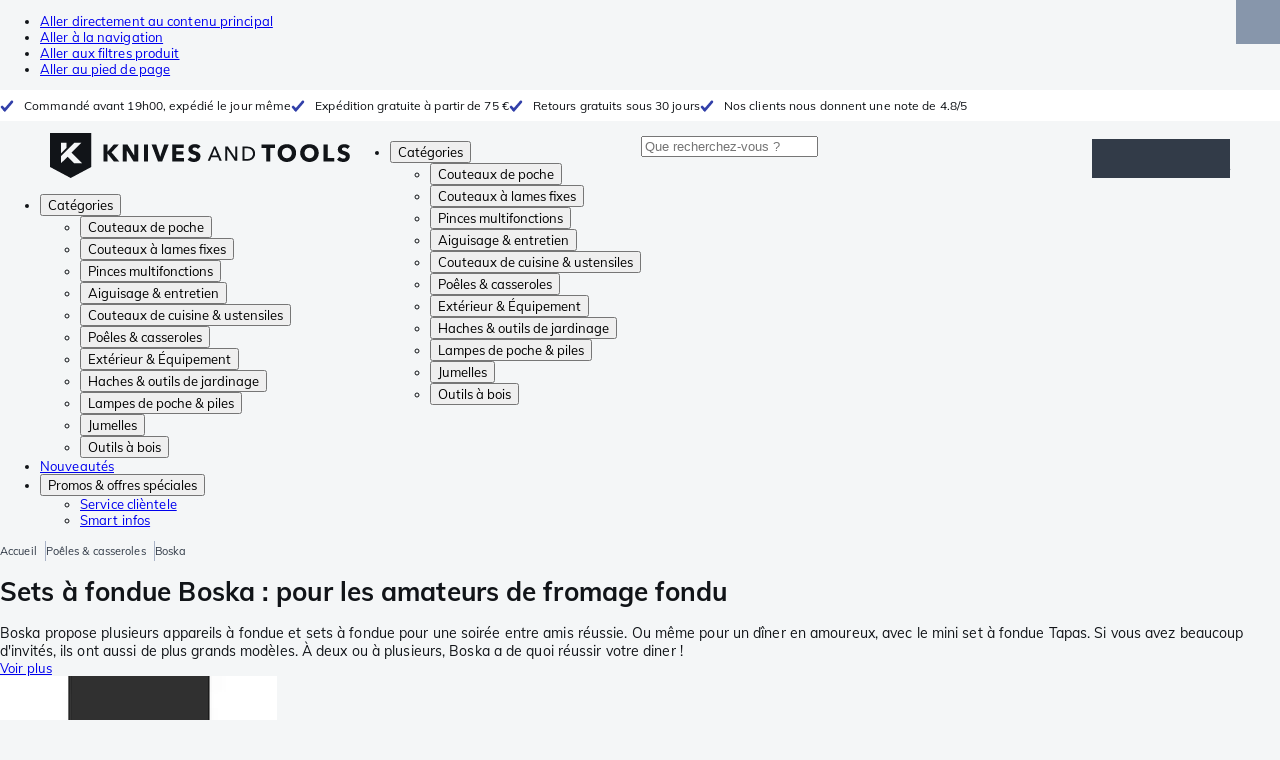

--- FILE ---
content_type: text/html; charset=utf-8
request_url: https://www.knivesandtools.fr/fr/ct/fondue-au-fromage-boska.htm
body_size: 45321
content:
<!DOCTYPE html><html lang="fr"><head><meta charSet="utf-8" data-next-head=""/><meta name="viewport" content="width=device-width, initial-scale=1" data-next-head=""/><meta property="og:type" content="website" data-next-head=""/><meta property="og:image" content="https://www.knivesandtools.fr/static/logo-kat.png" data-next-head=""/><meta property="og:image:alt" content="Knivesandtools logo" data-next-head=""/><link rel="alternate" hrefLang="nl-NL" href="https://www.knivesandtools.nl/nl/ct/boska-kaasfondue.htm" data-next-head=""/><link rel="alternate" hrefLang="de-AT" href="https://www.knivesandtools.at/de/ct/boska-kaesefondue.htm" data-next-head=""/><link rel="alternate" hrefLang="fr-BE" href="https://fr.knivesandtools.be/fr/ct/fondue-au-fromage-boska.htm" data-next-head=""/><link rel="alternate" hrefLang="nl-BE" href="https://www.knivesandtools.be/nl/ct/boska-kaasfondue.htm" data-next-head=""/><link rel="alternate" hrefLang="x-default" href="https://www.knivesandtools.com/en/ct/boska-cheese-fondue.htm" data-next-head=""/><link rel="alternate" hrefLang="de-DE" href="https://www.knivesandtools.de/de/ct/boska-kaesefondue.htm" data-next-head=""/><link rel="alternate" hrefLang="en-DK" href="https://www.knivesandtools.dk/en/ct/boska-cheese-fondue.htm" data-next-head=""/><link rel="alternate" hrefLang="es-ES" href="https://www.knivesandtools.es/es/ct/fondue-de-queso-boska.htm" data-next-head=""/><link rel="alternate" hrefLang="fr-FR" href="https://www.knivesandtools.fr/fr/ct/fondue-au-fromage-boska.htm" data-next-head=""/><link rel="alternate" hrefLang="en-IE" href="https://www.knivesandtools.ie/en/ct/boska-cheese-fondue.htm" data-next-head=""/><link rel="alternate" hrefLang="it-IT" href="https://www.knivesandtools.it/it/ct/pentole-per-fonduta.htm" data-next-head=""/><link rel="alternate" hrefLang="pl-PL" href="https://www.knivesandtools.pl/pl/ct/zestawy-do-fondue-serowego-boska.htm" data-next-head=""/><link rel="alternate" hrefLang="pt-PT" href="https://www.knivesandtools.pt/pt/ct/fondue-de-queijo-boska.htm" data-next-head=""/><link rel="alternate" hrefLang="en-SE" href="https://www.knivesandtools.se/en/ct/boska-cheese-fondue.htm" data-next-head=""/><link rel="alternate" hrefLang="en-GB" href="https://www.knivesandtools.co.uk/en/ct/boska-cheese-fondue.htm" data-next-head=""/><title data-next-head="">Sets à fondue à fromage Boska | Le meilleur appareil à fondue</title><meta name="robots" content="index,follow" data-next-head=""/><meta name="description" content="Achetez le meilleur appareil à fondue Boska chez Knivesandtools ✔ Tous les sets à fondue à fromage ou raclette Boska sont testés par nos soins ✔ Découvrez !" data-next-head=""/><meta property="og:title" content="Sets à fondue à fromage Boska | Le meilleur appareil à fondue" data-next-head=""/><meta property="og:description" content="Achetez le meilleur appareil à fondue Boska chez Knivesandtools ✔ Tous les sets à fondue à fromage ou raclette Boska sont testés par nos soins ✔ Découvrez !" data-next-head=""/><link rel="canonical" href="https://www.knivesandtools.fr/fr/ct/fondue-au-fromage-boska.htm" data-next-head=""/><link rel="preconnect" href="https://assets.katogroup.eu"/><link rel="dns-prefetch" href="https://assets.katogroup.eu"/><link rel="shortcut icon" href="/static/favicons/kato/favicon.ico"/><link rel="apple-touch-icon" type="image/png" href="/static/favicons/kato/apple-touch-icon.png"/><link rel="apple-touch-icon" type="image/png" sizes="180x180" href="/static/favicons/kato/apple-touch-icon-180x180.png"/><link rel="icon" type="image/png" sizes="192x192" href="/static/favicons/kato/android-chrome-192x192.png"/><link rel="preload" href="/_next/static/css/fd5b66633a8f5e7d.css" as="style"/><link rel="preload" href="/_next/static/css/3f8fd4f606aa524a.css" as="style"/><link rel="preload" href="/_next/static/css/bf25617ae1daa955.css" as="style"/><script type="application/ld+json" data-next-head="">{"@context":"https://schema.org","@type":"WebSite","url":"https://www.knivesandtools.fr","potentialAction":[{"@type":"SearchAction","target":"/search?q={search_term_string}","query-input":"required name=search_term_string"}]}</script><script type="application/ld+json" data-next-head="">{"@context":"https://schema.org","@type":"BreadcrumbList","itemListElement":[{"@type":"ListItem","position":1,"item":"https://www.knivesandtools.fr/","name":"Accueil"},{"@type":"ListItem","position":2,"item":"https://www.knivesandtools.fr/fr/ct/acheter-les-meilleures-casseroles-et-poeles.htm","name":"Poêles &amp; casseroles"},{"@type":"ListItem","position":3,"item":"https://www.knivesandtools.fr/fr/ct/fondue-au-fromage-boska.htm","name":"Boska"}]}</script><link rel="stylesheet" href="/static/styles/nprogress.css?undefined"/><link rel="stylesheet" media="print" href="/static/styles/print.css?undefined"/><script id="datalayer">window.dataLayer = window.dataLayer || [];</script><script id="image-fallback" data-nscript="beforeInteractive">
 document.addEventListener('error', function(e) {
   const fallback = e.target.dataset.fallback
   if(!(e.target instanceof HTMLImageElement) || !fallback) return

   const type = fallback === 'pdp' ? 'pdp' : 'pop';
   e.target.dataset.origsrc=e.target.src;
   e.target.dataset.origsrcset=e.target.srcset;
   e.target.src='/static/placeholder-' + type + '.svg';
   e.target.srcset='';

 }, {capture: true});
 </script><link rel="stylesheet" href="/_next/static/css/fd5b66633a8f5e7d.css" data-n-g=""/><link rel="stylesheet" href="/_next/static/css/3f8fd4f606aa524a.css" data-n-p=""/><link rel="stylesheet" href="/_next/static/css/bf25617ae1daa955.css" data-n-p=""/><noscript data-n-css=""></noscript><script defer="" noModule="" src="/_next/static/chunks/polyfills-42372ed130431b0a.js"></script><script src="/_next/static/chunks/webpack-cb0bb4aee4f589d1.js" defer=""></script><script src="/_next/static/chunks/framework-82f984c82e43c0eb.js" defer=""></script><script src="/_next/static/chunks/main-c78c97367c23a11f.js" defer=""></script><script src="/_next/static/chunks/pages/_app-0ca0a32b4f1b53cd.js" defer=""></script><script src="/_next/static/chunks/8017-97ef61a3ab25c750.js" defer=""></script><script src="/_next/static/chunks/7017-5aa9a48ce204c371.js" defer=""></script><script src="/_next/static/chunks/7484-1dc4bc591b8900ab.js" defer=""></script><script src="/_next/static/chunks/4414-7b219d0bc1a5062c.js" defer=""></script><script src="/_next/static/chunks/9463-2d22a8dfb2003a04.js" defer=""></script><script src="/_next/static/chunks/3061-d62b6a86a49d7c6e.js" defer=""></script><script src="/_next/static/chunks/1479-0af5448b2abab32a.js" defer=""></script><script src="/_next/static/chunks/1363-f17cee46f2b09240.js" defer=""></script><script src="/_next/static/chunks/9867-f5cea3155900feca.js" defer=""></script><script src="/_next/static/chunks/516-37514ca13ef7d633.js" defer=""></script><script src="/_next/static/chunks/7312-7ec0aad5203118ca.js" defer=""></script><script src="/_next/static/chunks/9681-2ff09e3a92b3d75c.js" defer=""></script><script src="/_next/static/chunks/pages/content/%5Bslug%5D-c06d69148fc91154.js" defer=""></script><script src="/_next/static/131473d9ed39ca5b40d6832fe4b320f9118d3367/_buildManifest.js" defer=""></script><script src="/_next/static/131473d9ed39ca5b40d6832fe4b320f9118d3367/_ssgManifest.js" defer=""></script></head><body data-theme="kato"><div id="__next"><noscript><iframe title="Taggrs.io" src="https://server.knivesandtools.fr/vel18Ny3TP.html?tg=574Q5RF" height="0" width="0" style="display:none;visibility:hidden"></iframe></noscript><div class="max-w-screen bg-background relative z-0 flex min-h-screen flex-col"><script type="application/ld+json">{"@context":"https://schema.org","@type":"SiteNavigationElement","name":"Navigation principale","url":"https://www.knivesandtools.fr","about":"La navigation principale du site web. Il s'agit du menu principal affiché en haut de la page.","hasPart":[{"@type":"SiteNavigationElement","name":"Couteaux de poche","url":"https://www.knivesandtools.fr/fr/ct/couteaux-de-poche.htm"},{"@type":"SiteNavigationElement","name":"Couteaux à lames fixes","url":"https://www.knivesandtools.fr/fr/ct/couteaux-a-lames-fixes.htm"},{"@type":"SiteNavigationElement","name":"Pinces multifonctions","url":"https://www.knivesandtools.fr/fr/ct/pinces-multifonction.htm"},{"@type":"SiteNavigationElement","name":"Aiguisage & entretien","url":"https://www.knivesandtools.fr/fr/ct/aiguiser-vos-couteaux.htm"},{"@type":"SiteNavigationElement","name":"Couteaux de cuisine & ustensiles","url":"https://www.knivesandtools.fr/fr/ct/couteaux-de-cuisine.htm"},{"@type":"SiteNavigationElement","name":"Poêles & casseroles","url":"https://www.knivesandtools.fr/fr/ct/acheter-les-meilleures-casseroles-et-poeles.htm"},{"@type":"SiteNavigationElement","name":"Extérieur & Équipement","url":"https://www.knivesandtools.fr/fr/ct/exterieur-et-equipment.htm"},{"@type":"SiteNavigationElement","name":"Haches & outils de jardinage","url":"https://www.knivesandtools.fr/fr/ct/haches-et-outils-de-jardinage.htm"},{"@type":"SiteNavigationElement","name":"Lampes de poche & piles","url":"https://www.knivesandtools.fr/fr/ct/lampe-de-poche.htm"},{"@type":"SiteNavigationElement","name":"Jumelles","url":"https://www.knivesandtools.fr/fr/ct/jumelles-monoculaires-longuevues.htm"},{"@type":"SiteNavigationElement","name":"Outils à bois","url":"https://www.knivesandtools.fr/fr/ct/outils-a-bois.htm"},{"@type":"SiteNavigationElement","name":"Nouveautés","url":"https://www.knivesandtools.fr/fr/ct/nouveautes.htm"},{"@type":"SiteNavigationElement","name":"Promos & offres spéciales","url":"https://www.knivesandtools.fr/fr/ct/promos-et-offres-speciales.htm"},{"@type":"SiteNavigationElement","name":"Service clièntele","url":"https://www.knivesandtools.frhttps://support.knivesandtools.com/hc/fr"},{"@type":"SiteNavigationElement","name":"Smart infos","url":"https://www.knivesandtools.frhttps://www.knivesandtools.fr/get-smarter"}]}</script><div class="z-dialog-overlay absolute left-1/2 -translate-x-1/2"><ul class="space-y-1"><li><a href="#main" class="focus:bg-secondary sr-only text-base font-bold text-white focus:not-sr-only focus:absolute focus:left-1/2 focus:top-2 focus:z-[1001] focus:-translate-x-1/2 focus:p-2 focus:ring-2 focus:ring-blue-600">Aller directement au contenu principal</a></li><li><a href="#navigation" class="focus:bg-secondary sr-only text-base font-bold text-white focus:not-sr-only focus:absolute focus:left-1/2 focus:top-2 focus:z-[1001] focus:-translate-x-1/2 focus:p-2 focus:ring-2 focus:ring-blue-600">Aller à la navigation</a></li><li><a href="#products" class="focus:bg-secondary sr-only text-base font-bold text-white focus:not-sr-only focus:absolute focus:left-1/2 focus:top-2 focus:z-[1001] focus:-translate-x-1/2 focus:p-2 focus:ring-2 focus:ring-blue-600">Aller aux filtres produit</a></li><li><a href="#footer" class="focus:bg-secondary sr-only text-base font-bold text-white focus:not-sr-only focus:absolute focus:left-1/2 focus:top-2 focus:z-[1001] focus:-translate-x-1/2 focus:p-2 focus:ring-2 focus:ring-blue-600">Aller au pied de page</a></li></ul></div><div class="OldBrowser_root__J2e5L" id="oldbrowser"><div class="MarkdownBlock_root__mFTc5"><p>Votre navigateur web est obsolète. Cela pourrait affecter le bon fonctionnement du site.</p></div></div><div class="Header_uspBar__Fkwqu"><div class="skerper:sm:px-[15px] skerper:md:px-[20px] mx-auto box-border block w-full px-2 sm:px-[15px] md:px-[20px] lg:max-w-[1220px]"><div class="flex"><div class="Slider_slides__eT2H4 Header_usps__qs69F"><div class="Usp_root__zDEY8" style="background-image:var(--icon-check)">Commandé avant 19h00, expédié le jour même</div><div class="Usp_root__zDEY8" style="background-image:var(--icon-check)">Expédition gratuite à partir de 75 €</div><div class="Usp_root__zDEY8" style="background-image:var(--icon-check)">Retours gratuits sous 30 jours</div><div class="Usp_root__zDEY8" style="background-image:var(--icon-check)">Nos clients nous donnent une note de 4.8/5</div></div></div></div></div><header class="AppBarContent_root__dK9RR" id="navigation"><div class="AppBarContent_wrapper__FxCuT"><a href="/" aria-label="Accueil" title="Logo" class="AppBarContent_logoContainer__A_y4O"><svg xmlns="http://www.w3.org/2000/svg" viewBox="0 0 280 42" class="AppBarContent_logo__e4cvd"><path d="m57.44 18.11 7.23 8.55h-5l-5.89-7.3v7.3H50V10.8h3.74v6.45h.07l5.67-6.45h4.79Zm21.3 3h-.07L72.31 10.8h-4.37v15.86h3.72l-.09-10.37h.07L78 26.66h4.35V10.8h-3.7Zm8.91 5.51h3.86V10.8h-3.86Zm15.24-4.61h-.09L99.12 10.8h-4.3l6 15.86h3.83l6.11-15.86h-4.23Zm14.89-1.95h6.59V17h-6.59v-3h7v-3.2h-10.69v15.86h11.06v-3.27h-7.37Zm16-6.22a2.3 2.3 0 0 1 .7-.26 5 5 0 0 1 .78-.06 3.6 3.6 0 0 1 1.53.37 3.5 3.5 0 0 1 1.29 1l2.44-2.57a7.1 7.1 0 0 0-2.45-1.46 8.2 8.2 0 0 0-2.75-.49 8.8 8.8 0 0 0-2.21.28 6.2 6.2 0 0 0-2 .88 4.8 4.8 0 0 0-1.41 1.55 4.47 4.47 0 0 0-.54 2.26 4.4 4.4 0 0 0 .35 1.83 4 4 0 0 0 .92 1.27 5 5 0 0 0 1.3.87 13 13 0 0 0 1.49.58c.52.16 1 .32 1.4.46a5.3 5.3 0 0 1 1 .47 2.1 2.1 0 0 1 .64.57 1.26 1.26 0 0 1 .22.76 1.7 1.7 0 0 1-.18.81 1.56 1.56 0 0 1-.48.54 2.1 2.1 0 0 1-.7.29 4 4 0 0 1-.83.09 4.1 4.1 0 0 1-1.9-.49 4.8 4.8 0 0 1-1.53-1.19l-2.51 2.55a7 7 0 0 0 2.65 1.72 9.3 9.3 0 0 0 3.3.59 8.2 8.2 0 0 0 2.26-.31 5.9 5.9 0 0 0 2-1 4.55 4.55 0 0 0 1.35-1.65 5.1 5.1 0 0 0 .51-2.36 3.87 3.87 0 0 0-.47-2 4.7 4.7 0 0 0-1.19-1.34 6.8 6.8 0 0 0-1.59-.86c-.58-.22-1.14-.41-1.68-.59l-1-.35a4.6 4.6 0 0 1-.77-.37 1.4 1.4 0 0 1-.49-.47 1.17 1.17 0 0 1-.17-.67 1.3 1.3 0 0 1 .21-.77 1.7 1.7 0 0 1 .51-.44Zm20.85-1.18 5.68 13.21h-2.09l-1.35-3.24h-6.27l-1.33 3.24h-2.05L153 12.7ZM156.2 21l-2.46-6.19-2.49 6.19Zm16.8 2.26-6.91-10.56h-2.41v13.21h1.85V15.13l7 10.78h2.34V12.7H173Zm17.77-7a6.65 6.65 0 0 1 .63 3 6.44 6.44 0 0 1-.63 2.94 6.2 6.2 0 0 1-1.66 2.05 7 7 0 0 1-2.3 1.21 8.3 8.3 0 0 1-2.54.4h-4.53V12.7h4.53a8.9 8.9 0 0 1 2.54.37 6.8 6.8 0 0 1 2.3 1.18 6 6 0 0 1 1.7 2.05Zm-1.35 3a5.25 5.25 0 0 0-.41-2.17 4.26 4.26 0 0 0-1.14-1.56 5.2 5.2 0 0 0-1.76-.95 7.1 7.1 0 0 0-2.21-.33h-2.31v10h2.31a7.1 7.1 0 0 0 2.21-.33 5.1 5.1 0 0 0 1.76-1 4.26 4.26 0 0 0 1.14-1.56 5.1 5.1 0 0 0 .45-2.05Zm7.88-5.24h4.48v12.64h3.83V14.07h4.48V10.8h-12.75Zm31.76 1.16a8.6 8.6 0 0 1 .65 3.43 8.7 8.7 0 0 1-.65 3.44 7.8 7.8 0 0 1-1.8 2.67 8 8 0 0 1-2.74 1.71 10 10 0 0 1-6.89 0 7.8 7.8 0 0 1-4.54-4.38 8.9 8.9 0 0 1-.65-3.44 8.8 8.8 0 0 1 .65-3.43 7.5 7.5 0 0 1 1.81-2.61 8 8 0 0 1 2.77-1.57 10.52 10.52 0 0 1 6.89 0 8 8 0 0 1 2.74 1.66 7.3 7.3 0 0 1 1.8 2.57Zm-3.45 3.43a5.5 5.5 0 0 0-.33-1.92 4.5 4.5 0 0 0-.93-1.54 4.3 4.3 0 0 0-1.43-1 4.5 4.5 0 0 0-1.85-.37 4.43 4.43 0 0 0-3.27 1.37 4.2 4.2 0 0 0-.93 1.54 5.5 5.5 0 0 0-.33 1.92 5.8 5.8 0 0 0 .34 2 4.55 4.55 0 0 0 .93 1.55 4 4 0 0 0 1.42 1 4.4 4.4 0 0 0 1.84.37 4.4 4.4 0 0 0 1.83-.37 4.1 4.1 0 0 0 1.44-1 4.6 4.6 0 0 0 .94-1.55 5.8 5.8 0 0 0 .37-1.95Zm24.53-3.43a8.6 8.6 0 0 1 .65 3.43 8.7 8.7 0 0 1-.65 3.44 7.8 7.8 0 0 1-1.8 2.67 8 8 0 0 1-2.74 1.71 10 10 0 0 1-6.89 0 7.74 7.74 0 0 1-4.54-4.38 8.9 8.9 0 0 1-.65-3.44 8.8 8.8 0 0 1 .65-3.43 7.6 7.6 0 0 1 1.8-2.61 8.1 8.1 0 0 1 2.78-1.57 10.52 10.52 0 0 1 6.89 0 8 8 0 0 1 2.74 1.66 7.3 7.3 0 0 1 1.8 2.57Zm-3.45 3.43a5.5 5.5 0 0 0-.33-1.92 4.8 4.8 0 0 0-.93-1.54 4.2 4.2 0 0 0-1.44-1 4.45 4.45 0 0 0-1.84-.37 4.43 4.43 0 0 0-3.27 1.37 4.2 4.2 0 0 0-.93 1.54 5.87 5.87 0 0 0 0 3.91 4.55 4.55 0 0 0 .93 1.55 4 4 0 0 0 1.42 1 4.74 4.74 0 0 0 3.67 0 4.2 4.2 0 0 0 1.44-1 4.7 4.7 0 0 0 .94-1.55 5.8 5.8 0 0 0 .38-1.94Zm12.5-7.86h-3.85v15.91h10v-3.34h-6.14Zm19 7.66a6.8 6.8 0 0 0-1.59-.86c-.58-.22-1.14-.41-1.68-.59l-1-.35a4.6 4.6 0 0 1-.77-.37 1.4 1.4 0 0 1-.49-.47 1.17 1.17 0 0 1-.17-.67 1.3 1.3 0 0 1 .21-.77 1.7 1.7 0 0 1 .53-.5 2.3 2.3 0 0 1 .7-.26 5 5 0 0 1 .78-.06 3.6 3.6 0 0 1 1.53.37 3.5 3.5 0 0 1 1.29 1l2.47-2.53a7.1 7.1 0 0 0-2.45-1.46 8.2 8.2 0 0 0-2.75-.49 8.8 8.8 0 0 0-2.21.28 6.2 6.2 0 0 0-2 .88 4.8 4.8 0 0 0-1.41 1.55 4.47 4.47 0 0 0-.53 2.26 4.4 4.4 0 0 0 .35 1.83 4 4 0 0 0 .92 1.27 5 5 0 0 0 1.3.87 13 13 0 0 0 1.49.58c.52.16 1 .32 1.4.46a5.3 5.3 0 0 1 1 .47 2.1 2.1 0 0 1 .64.57 1.26 1.26 0 0 1 .22.76 1.7 1.7 0 0 1-.18.81 1.56 1.56 0 0 1-.48.54 2.1 2.1 0 0 1-.7.29 4 4 0 0 1-.83.09 4.1 4.1 0 0 1-1.9-.49 4.8 4.8 0 0 1-1.53-1.19l-2.51 2.55a7 7 0 0 0 2.64 1.69 9.3 9.3 0 0 0 3.3.59 8.2 8.2 0 0 0 2.26-.31 5.9 5.9 0 0 0 1.95-1 4.55 4.55 0 0 0 1.35-1.65 5.1 5.1 0 0 0 .51-2.36 3.87 3.87 0 0 0-.47-2 4.7 4.7 0 0 0-1.15-1.28ZM0 0h38.6v31.71L19.3 42 0 31.71Zm10.27 18.93 5.12-5.15V9h-5.12Zm0 9.3 6.17-6.15 6.19 6.19H30l-9.86-9.92L29.46 9h-6.69l-12.5 12.52Z" style="fill:#111418"></path></svg></a><nav aria-label="Main" data-orientation="horizontal" dir="ltr" class="hidden relative z-50 mb-4"><div class="container px-4 text-sm font-bold"><div style="position:relative"><ul data-orientation="horizontal" class="flex gap-9 border-b p-0" dir="ltr"><li><button id="radix-«Rhrd6»-trigger-radix-«Rmhrd6»" data-state="closed" aria-expanded="false" aria-controls="radix-«Rhrd6»-content-radix-«Rmhrd6»" class="group inline-flex h-12 cursor-pointer items-center gap-2 text-sm font-bold leading-6 xl:text-base" data-radix-collection-item="">Catégories<span style="--icon:var(--icon-chevron-right)" class="inline-block bg-current [mask-image:var(--icon)] [mask-position:center] [mask-repeat:no-repeat] [mask-size:contain] size-2 rotate-90"></span></button><div id="radix-«Rhrd6»-content-radix-«Rmhrd6»" aria-labelledby="radix-«Rhrd6»-trigger-radix-«Rmhrd6»" data-orientation="horizontal" data-state="closed" class="top-15 shadow-desktop-menu fixed bg-snow scrollbar-gutter-stable left-0 h-[75vh] w-full overflow-y-auto py-6 hidden" style="pointer-events:none" dir="ltr"><div class="container grid grid-cols-4 gap-4 p-0 px-4 text-base"><div data-orientation="vertical" class="col-span-1"><div style="position:relative"><ul data-orientation="vertical" class="gap-2 flex flex-col"><li><button id="radix-«Ramhrd6»-trigger-radix-«R5qmhrd6»" data-state="closed" aria-expanded="false" aria-controls="radix-«Ramhrd6»-content-radix-«R5qmhrd6»" class="group w-full" data-radix-collection-item=""><div class="group/item flex w-full cursor-pointer items-center gap-4 text-start text-sm leading-4 transition-colors duration-200 ease-in-out hover:bg-white"><span aria-hidden="true" style="--icon:var(--icon-pocketknives)" class="inline-block bg-current [mask-image:var(--icon)] [mask-position:center] [mask-repeat:no-repeat] [mask-size:contain] group-hover/item:!bg-dark group-data-[state=open]:!bg-dark transition-colors m-1.5 size-7 shrink-0"></span><div class="pr-4 relative flex w-full items-center justify-between gap-2"><span class="font-normal group-hover/item:pr-4 group-data-[state=open]:pr-4 group-hover/item:text-dark group-data-[state=open]:text-dark pr-4 transition-colors group-hover/item:font-bold group-data-[state=open]:font-bold">Couteaux de poche</span><span style="--icon:var(--icon-chevron-right)" class="inline-block bg-current [mask-image:var(--icon)] [mask-position:center] [mask-repeat:no-repeat] [mask-size:contain] group-hover/item:!bg-dark group-data-[state=open]:!bg-dark transition-colors absolute right-2 size-2"></span></div></div></button></li><li><button id="radix-«Ramhrd6»-trigger-radix-«R9qmhrd6»" data-state="closed" aria-expanded="false" aria-controls="radix-«Ramhrd6»-content-radix-«R9qmhrd6»" class="group w-full" data-radix-collection-item=""><div class="group/item flex w-full cursor-pointer items-center gap-4 text-start text-sm leading-4 transition-colors duration-200 ease-in-out hover:bg-white"><span aria-hidden="true" style="--icon:var(--icon-fixedblades)" class="inline-block bg-current [mask-image:var(--icon)] [mask-position:center] [mask-repeat:no-repeat] [mask-size:contain] group-hover/item:!bg-dark group-data-[state=open]:!bg-dark transition-colors m-1.5 size-7 shrink-0"></span><div class="pr-4 relative flex w-full items-center justify-between gap-2"><span class="font-normal group-hover/item:pr-4 group-data-[state=open]:pr-4 group-hover/item:text-dark group-data-[state=open]:text-dark pr-4 transition-colors group-hover/item:font-bold group-data-[state=open]:font-bold">Couteaux à lames fixes</span><span style="--icon:var(--icon-chevron-right)" class="inline-block bg-current [mask-image:var(--icon)] [mask-position:center] [mask-repeat:no-repeat] [mask-size:contain] group-hover/item:!bg-dark group-data-[state=open]:!bg-dark transition-colors absolute right-2 size-2"></span></div></div></button></li><li><button id="radix-«Ramhrd6»-trigger-radix-«Rdqmhrd6»" data-state="closed" aria-expanded="false" aria-controls="radix-«Ramhrd6»-content-radix-«Rdqmhrd6»" class="group w-full" data-radix-collection-item=""><div class="group/item flex w-full cursor-pointer items-center gap-4 text-start text-sm leading-4 transition-colors duration-200 ease-in-out hover:bg-white"><span aria-hidden="true" style="--icon:var(--icon-multitools)" class="inline-block bg-current [mask-image:var(--icon)] [mask-position:center] [mask-repeat:no-repeat] [mask-size:contain] group-hover/item:!bg-dark group-data-[state=open]:!bg-dark transition-colors m-1.5 size-7 shrink-0"></span><div class="pr-4 relative flex w-full items-center justify-between gap-2"><span class="font-normal group-hover/item:pr-4 group-data-[state=open]:pr-4 group-hover/item:text-dark group-data-[state=open]:text-dark pr-4 transition-colors group-hover/item:font-bold group-data-[state=open]:font-bold">Pinces multifonctions</span><span style="--icon:var(--icon-chevron-right)" class="inline-block bg-current [mask-image:var(--icon)] [mask-position:center] [mask-repeat:no-repeat] [mask-size:contain] group-hover/item:!bg-dark group-data-[state=open]:!bg-dark transition-colors absolute right-2 size-2"></span></div></div></button></li><li><button id="radix-«Ramhrd6»-trigger-radix-«Rhqmhrd6»" data-state="closed" aria-expanded="false" aria-controls="radix-«Ramhrd6»-content-radix-«Rhqmhrd6»" class="group w-full" data-radix-collection-item=""><div class="group/item flex w-full cursor-pointer items-center gap-4 text-start text-sm leading-4 transition-colors duration-200 ease-in-out hover:bg-white"><span aria-hidden="true" style="--icon:var(--icon-sharpening)" class="inline-block bg-current [mask-image:var(--icon)] [mask-position:center] [mask-repeat:no-repeat] [mask-size:contain] group-hover/item:!bg-dark group-data-[state=open]:!bg-dark transition-colors m-1.5 size-7 shrink-0"></span><div class="pr-4 relative flex w-full items-center justify-between gap-2"><span class="font-normal group-hover/item:pr-4 group-data-[state=open]:pr-4 group-hover/item:text-dark group-data-[state=open]:text-dark pr-4 transition-colors group-hover/item:font-bold group-data-[state=open]:font-bold">Aiguisage &amp; entretien</span><span style="--icon:var(--icon-chevron-right)" class="inline-block bg-current [mask-image:var(--icon)] [mask-position:center] [mask-repeat:no-repeat] [mask-size:contain] group-hover/item:!bg-dark group-data-[state=open]:!bg-dark transition-colors absolute right-2 size-2"></span></div></div></button></li><li><button id="radix-«Ramhrd6»-trigger-radix-«Rlqmhrd6»" data-state="closed" aria-expanded="false" aria-controls="radix-«Ramhrd6»-content-radix-«Rlqmhrd6»" class="group w-full" data-radix-collection-item=""><div class="group/item flex w-full cursor-pointer items-center gap-4 text-start text-sm leading-4 transition-colors duration-200 ease-in-out hover:bg-white"><span aria-hidden="true" style="--icon:var(--icon-kitchenknives)" class="inline-block bg-current [mask-image:var(--icon)] [mask-position:center] [mask-repeat:no-repeat] [mask-size:contain] group-hover/item:!bg-dark group-data-[state=open]:!bg-dark transition-colors m-1.5 size-7 shrink-0"></span><div class="pr-4 relative flex w-full items-center justify-between gap-2"><span class="font-normal group-hover/item:pr-4 group-data-[state=open]:pr-4 group-hover/item:text-dark group-data-[state=open]:text-dark pr-4 transition-colors group-hover/item:font-bold group-data-[state=open]:font-bold">Couteaux de cuisine &amp; ustensiles</span><span style="--icon:var(--icon-chevron-right)" class="inline-block bg-current [mask-image:var(--icon)] [mask-position:center] [mask-repeat:no-repeat] [mask-size:contain] group-hover/item:!bg-dark group-data-[state=open]:!bg-dark transition-colors absolute right-2 size-2"></span></div></div></button></li><li><button id="radix-«Ramhrd6»-trigger-radix-«Rpqmhrd6»" data-state="closed" aria-expanded="false" aria-controls="radix-«Ramhrd6»-content-radix-«Rpqmhrd6»" class="group w-full" data-radix-collection-item=""><div class="group/item flex w-full cursor-pointer items-center gap-4 text-start text-sm leading-4 transition-colors duration-200 ease-in-out hover:bg-white"><span aria-hidden="true" style="--icon:var(--icon-pans)" class="inline-block bg-current [mask-image:var(--icon)] [mask-position:center] [mask-repeat:no-repeat] [mask-size:contain] group-hover/item:!bg-dark group-data-[state=open]:!bg-dark transition-colors m-1.5 size-7 shrink-0"></span><div class="pr-4 relative flex w-full items-center justify-between gap-2"><span class="font-normal group-hover/item:pr-4 group-data-[state=open]:pr-4 group-hover/item:text-dark group-data-[state=open]:text-dark pr-4 transition-colors group-hover/item:font-bold group-data-[state=open]:font-bold">Poêles &amp; casseroles</span><span style="--icon:var(--icon-chevron-right)" class="inline-block bg-current [mask-image:var(--icon)] [mask-position:center] [mask-repeat:no-repeat] [mask-size:contain] group-hover/item:!bg-dark group-data-[state=open]:!bg-dark transition-colors absolute right-2 size-2"></span></div></div></button></li><li><button id="radix-«Ramhrd6»-trigger-radix-«Rtqmhrd6»" data-state="closed" aria-expanded="false" aria-controls="radix-«Ramhrd6»-content-radix-«Rtqmhrd6»" class="group w-full" data-radix-collection-item=""><div class="group/item flex w-full cursor-pointer items-center gap-4 text-start text-sm leading-4 transition-colors duration-200 ease-in-out hover:bg-white"><span aria-hidden="true" style="--icon:var(--icon-outdoorgear)" class="inline-block bg-current [mask-image:var(--icon)] [mask-position:center] [mask-repeat:no-repeat] [mask-size:contain] group-hover/item:!bg-dark group-data-[state=open]:!bg-dark transition-colors m-1.5 size-7 shrink-0"></span><div class="pr-4 relative flex w-full items-center justify-between gap-2"><span class="font-normal group-hover/item:pr-4 group-data-[state=open]:pr-4 group-hover/item:text-dark group-data-[state=open]:text-dark pr-4 transition-colors group-hover/item:font-bold group-data-[state=open]:font-bold">Extérieur &amp; Équipement</span><span style="--icon:var(--icon-chevron-right)" class="inline-block bg-current [mask-image:var(--icon)] [mask-position:center] [mask-repeat:no-repeat] [mask-size:contain] group-hover/item:!bg-dark group-data-[state=open]:!bg-dark transition-colors absolute right-2 size-2"></span></div></div></button></li><li><button id="radix-«Ramhrd6»-trigger-radix-«R11qmhrd6»" data-state="closed" aria-expanded="false" aria-controls="radix-«Ramhrd6»-content-radix-«R11qmhrd6»" class="group w-full" data-radix-collection-item=""><div class="group/item flex w-full cursor-pointer items-center gap-4 text-start text-sm leading-4 transition-colors duration-200 ease-in-out hover:bg-white"><span aria-hidden="true" style="--icon:var(--icon-axes)" class="inline-block bg-current [mask-image:var(--icon)] [mask-position:center] [mask-repeat:no-repeat] [mask-size:contain] group-hover/item:!bg-dark group-data-[state=open]:!bg-dark transition-colors m-1.5 size-7 shrink-0"></span><div class="pr-4 relative flex w-full items-center justify-between gap-2"><span class="font-normal group-hover/item:pr-4 group-data-[state=open]:pr-4 group-hover/item:text-dark group-data-[state=open]:text-dark pr-4 transition-colors group-hover/item:font-bold group-data-[state=open]:font-bold">Haches &amp; outils de jardinage</span><span style="--icon:var(--icon-chevron-right)" class="inline-block bg-current [mask-image:var(--icon)] [mask-position:center] [mask-repeat:no-repeat] [mask-size:contain] group-hover/item:!bg-dark group-data-[state=open]:!bg-dark transition-colors absolute right-2 size-2"></span></div></div></button></li><li><button id="radix-«Ramhrd6»-trigger-radix-«R15qmhrd6»" data-state="closed" aria-expanded="false" aria-controls="radix-«Ramhrd6»-content-radix-«R15qmhrd6»" class="group w-full" data-radix-collection-item=""><div class="group/item flex w-full cursor-pointer items-center gap-4 text-start text-sm leading-4 transition-colors duration-200 ease-in-out hover:bg-white"><span aria-hidden="true" style="--icon:var(--icon-flashlights)" class="inline-block bg-current [mask-image:var(--icon)] [mask-position:center] [mask-repeat:no-repeat] [mask-size:contain] group-hover/item:!bg-dark group-data-[state=open]:!bg-dark transition-colors m-1.5 size-7 shrink-0"></span><div class="pr-4 relative flex w-full items-center justify-between gap-2"><span class="font-normal group-hover/item:pr-4 group-data-[state=open]:pr-4 group-hover/item:text-dark group-data-[state=open]:text-dark pr-4 transition-colors group-hover/item:font-bold group-data-[state=open]:font-bold">Lampes de poche &amp; piles</span><span style="--icon:var(--icon-chevron-right)" class="inline-block bg-current [mask-image:var(--icon)] [mask-position:center] [mask-repeat:no-repeat] [mask-size:contain] group-hover/item:!bg-dark group-data-[state=open]:!bg-dark transition-colors absolute right-2 size-2"></span></div></div></button></li><li><button id="radix-«Ramhrd6»-trigger-radix-«R19qmhrd6»" data-state="closed" aria-expanded="false" aria-controls="radix-«Ramhrd6»-content-radix-«R19qmhrd6»" class="group w-full" data-radix-collection-item=""><div class="group/item flex w-full cursor-pointer items-center gap-4 text-start text-sm leading-4 transition-colors duration-200 ease-in-out hover:bg-white"><span aria-hidden="true" style="--icon:var(--icon-binoculars)" class="inline-block bg-current [mask-image:var(--icon)] [mask-position:center] [mask-repeat:no-repeat] [mask-size:contain] group-hover/item:!bg-dark group-data-[state=open]:!bg-dark transition-colors m-1.5 size-7 shrink-0"></span><div class="pr-4 relative flex w-full items-center justify-between gap-2"><span class="font-normal group-hover/item:pr-4 group-data-[state=open]:pr-4 group-hover/item:text-dark group-data-[state=open]:text-dark pr-4 transition-colors group-hover/item:font-bold group-data-[state=open]:font-bold">Jumelles</span><span style="--icon:var(--icon-chevron-right)" class="inline-block bg-current [mask-image:var(--icon)] [mask-position:center] [mask-repeat:no-repeat] [mask-size:contain] group-hover/item:!bg-dark group-data-[state=open]:!bg-dark transition-colors absolute right-2 size-2"></span></div></div></button></li><li><button id="radix-«Ramhrd6»-trigger-radix-«R1dqmhrd6»" data-state="closed" aria-expanded="false" aria-controls="radix-«Ramhrd6»-content-radix-«R1dqmhrd6»" class="group w-full" data-radix-collection-item=""><div class="group/item flex w-full cursor-pointer items-center gap-4 text-start text-sm leading-4 transition-colors duration-200 ease-in-out hover:bg-white"><span aria-hidden="true" style="--icon:var(--icon-woodworking)" class="inline-block bg-current [mask-image:var(--icon)] [mask-position:center] [mask-repeat:no-repeat] [mask-size:contain] group-hover/item:!bg-dark group-data-[state=open]:!bg-dark transition-colors m-1.5 size-7 shrink-0"></span><div class="pr-4 relative flex w-full items-center justify-between gap-2"><span class="font-normal group-hover/item:pr-4 group-data-[state=open]:pr-4 group-hover/item:text-dark group-data-[state=open]:text-dark pr-4 transition-colors group-hover/item:font-bold group-data-[state=open]:font-bold">Outils à bois</span><span style="--icon:var(--icon-chevron-right)" class="inline-block bg-current [mask-image:var(--icon)] [mask-position:center] [mask-repeat:no-repeat] [mask-size:contain] group-hover/item:!bg-dark group-data-[state=open]:!bg-dark transition-colors absolute right-2 size-2"></span></div></div></button></li></ul></div></div></div></div></li></ul></div></div></nav><div class="AppBarContent_searchBox__VuNdD"><div class="lg:hidden"></div><form class="justify-center hidden lg:block skerper:max-lg:px-3 skerper:max-lg:pt-[30px] skerper:max-lg:pb-3 skerper:max-lg:mb-0 skerper:max-lg:bg-[#c9d4e4]" action="/search" method="get"><div class="text-primary-text letter-spacing-[0.1px] skerper:hover:border-primary relative inline-flex cursor-text items-center rounded-[1px] border border-[#8796ab] font-sans text-[14px] leading-[1.1876em] hover:border-[#546378] md:leading-[1.3] [label+&amp;]:mt-[8px] pr-[12px] min-h-10 w-full border-none bg-white shadow-[inset_1px_1px_2px_rgb(135_150_171_/_50%)] lg:top-[0.5px] lg:ml-7 lg:mr-9 lg:max-w-[400px] xl:top-[-0.5px] xl:ml-[18px] xl:mr-[14px] xl:max-w-[600px] skerper:lg:min-h-[40px] skerper:lg:ml-[33px] skerper:xl:top-[0.5px] skerper:xl:ml-[11px]"><input autoComplete="off" placeholder="Que recherchez-vous ?" aria-label="search" class="box-content! m-0 block h-[1.1876em] w-full min-w-0 border-0 bg-none px-[12px] pb-[11px] pt-[10px] font-[inherit] tracking-[inherit] text-current placeholder:text-current placeholder:opacity-50 focus:outline-none" name="q" value=""/><span title="Rechercher" style="--icon:var(--icon-search)" class="inline-block bg-current [mask-image:var(--icon)] [mask-position:center] [mask-repeat:no-repeat] [mask-size:contain] size-6 text-[var(--primary-dark)]"></span></div></form></div><div class="notranslate AppBarContent_icons__b9wQN"><a href="/wishlist" class="AppBarContent_icon__msBub AppBarContent_iconWishlist__w5T__" data-testid="wishlist-icon"><span translate="yes">Wishlist</span></a><a class="AppBarContent_icon__msBub AppBarContent_iconAccount__YvwGp" data-testid="account-icon" translate="yes" href="/account/login">Connexion</a><button type="button" class="AppBarContent_icon__msBub AppBarContent_iconSearch__a9C3i" data-testid="search-icon">Rechercher</button><a class="AppBarContent_icon__msBub AppBarContent_iconCart__Fdg0b" data-testid="cart-icon" href="/cart"><span translate="yes">Panier</span></a><button type="button" class="AppBarContent_icon__msBub AppBarContent_iconMenu__Dgb7X" data-testid="menu-icon"><span class="w-full">Menu</span></button></div></div></header><nav aria-label="Main" data-orientation="horizontal" dir="ltr" class="hidden xl:block relative z-50 mb-4"><div class="container px-4 text-sm font-bold"><div style="position:relative"><ul data-orientation="horizontal" class="flex gap-9 border-b p-0" dir="ltr"><li><button id="radix-«R4rd6»-trigger-radix-«R2srd6»" data-state="closed" aria-expanded="false" aria-controls="radix-«R4rd6»-content-radix-«R2srd6»" class="group inline-flex h-12 cursor-pointer items-center gap-2 text-sm font-bold leading-6 xl:text-base" data-radix-collection-item="">Catégories<span style="--icon:var(--icon-chevron-right)" class="inline-block bg-current [mask-image:var(--icon)] [mask-position:center] [mask-repeat:no-repeat] [mask-size:contain] size-2 rotate-90"></span></button><div id="radix-«R4rd6»-content-radix-«R2srd6»" aria-labelledby="radix-«R4rd6»-trigger-radix-«R2srd6»" data-orientation="horizontal" data-state="closed" class="absolute top-0 bg-snow scrollbar-gutter-stable left-0 h-[75vh] w-full overflow-y-auto py-6 hidden" style="pointer-events:none" dir="ltr"><div class="container grid grid-cols-4 gap-4 p-0 px-4 text-base"><div data-orientation="vertical" class="col-span-1"><div style="position:relative"><ul data-orientation="vertical" class="gap-2 flex flex-col"><li><button id="radix-«R1asrd6»-trigger-radix-«Rnasrd6»" data-state="closed" aria-expanded="false" aria-controls="radix-«R1asrd6»-content-radix-«Rnasrd6»" class="group w-full" data-radix-collection-item=""><div class="group/item flex w-full cursor-pointer items-center gap-4 text-start text-sm leading-4 transition-colors duration-200 ease-in-out hover:bg-white"><span aria-hidden="true" style="--icon:var(--icon-pocketknives)" class="inline-block bg-current [mask-image:var(--icon)] [mask-position:center] [mask-repeat:no-repeat] [mask-size:contain] group-hover/item:!bg-dark group-data-[state=open]:!bg-dark transition-colors m-1.5 size-7 shrink-0"></span><div class="pr-4 relative flex w-full items-center justify-between gap-2"><span class="font-normal group-hover/item:pr-4 group-data-[state=open]:pr-4 group-hover/item:text-dark group-data-[state=open]:text-dark pr-4 transition-colors group-hover/item:font-bold group-data-[state=open]:font-bold">Couteaux de poche</span><span style="--icon:var(--icon-chevron-right)" class="inline-block bg-current [mask-image:var(--icon)] [mask-position:center] [mask-repeat:no-repeat] [mask-size:contain] group-hover/item:!bg-dark group-data-[state=open]:!bg-dark transition-colors absolute right-2 size-2"></span></div></div></button></li><li><button id="radix-«R1asrd6»-trigger-radix-«R17asrd6»" data-state="closed" aria-expanded="false" aria-controls="radix-«R1asrd6»-content-radix-«R17asrd6»" class="group w-full" data-radix-collection-item=""><div class="group/item flex w-full cursor-pointer items-center gap-4 text-start text-sm leading-4 transition-colors duration-200 ease-in-out hover:bg-white"><span aria-hidden="true" style="--icon:var(--icon-fixedblades)" class="inline-block bg-current [mask-image:var(--icon)] [mask-position:center] [mask-repeat:no-repeat] [mask-size:contain] group-hover/item:!bg-dark group-data-[state=open]:!bg-dark transition-colors m-1.5 size-7 shrink-0"></span><div class="pr-4 relative flex w-full items-center justify-between gap-2"><span class="font-normal group-hover/item:pr-4 group-data-[state=open]:pr-4 group-hover/item:text-dark group-data-[state=open]:text-dark pr-4 transition-colors group-hover/item:font-bold group-data-[state=open]:font-bold">Couteaux à lames fixes</span><span style="--icon:var(--icon-chevron-right)" class="inline-block bg-current [mask-image:var(--icon)] [mask-position:center] [mask-repeat:no-repeat] [mask-size:contain] group-hover/item:!bg-dark group-data-[state=open]:!bg-dark transition-colors absolute right-2 size-2"></span></div></div></button></li><li><button id="radix-«R1asrd6»-trigger-radix-«R1nasrd6»" data-state="closed" aria-expanded="false" aria-controls="radix-«R1asrd6»-content-radix-«R1nasrd6»" class="group w-full" data-radix-collection-item=""><div class="group/item flex w-full cursor-pointer items-center gap-4 text-start text-sm leading-4 transition-colors duration-200 ease-in-out hover:bg-white"><span aria-hidden="true" style="--icon:var(--icon-multitools)" class="inline-block bg-current [mask-image:var(--icon)] [mask-position:center] [mask-repeat:no-repeat] [mask-size:contain] group-hover/item:!bg-dark group-data-[state=open]:!bg-dark transition-colors m-1.5 size-7 shrink-0"></span><div class="pr-4 relative flex w-full items-center justify-between gap-2"><span class="font-normal group-hover/item:pr-4 group-data-[state=open]:pr-4 group-hover/item:text-dark group-data-[state=open]:text-dark pr-4 transition-colors group-hover/item:font-bold group-data-[state=open]:font-bold">Pinces multifonctions</span><span style="--icon:var(--icon-chevron-right)" class="inline-block bg-current [mask-image:var(--icon)] [mask-position:center] [mask-repeat:no-repeat] [mask-size:contain] group-hover/item:!bg-dark group-data-[state=open]:!bg-dark transition-colors absolute right-2 size-2"></span></div></div></button></li><li><button id="radix-«R1asrd6»-trigger-radix-«R27asrd6»" data-state="closed" aria-expanded="false" aria-controls="radix-«R1asrd6»-content-radix-«R27asrd6»" class="group w-full" data-radix-collection-item=""><div class="group/item flex w-full cursor-pointer items-center gap-4 text-start text-sm leading-4 transition-colors duration-200 ease-in-out hover:bg-white"><span aria-hidden="true" style="--icon:var(--icon-sharpening)" class="inline-block bg-current [mask-image:var(--icon)] [mask-position:center] [mask-repeat:no-repeat] [mask-size:contain] group-hover/item:!bg-dark group-data-[state=open]:!bg-dark transition-colors m-1.5 size-7 shrink-0"></span><div class="pr-4 relative flex w-full items-center justify-between gap-2"><span class="font-normal group-hover/item:pr-4 group-data-[state=open]:pr-4 group-hover/item:text-dark group-data-[state=open]:text-dark pr-4 transition-colors group-hover/item:font-bold group-data-[state=open]:font-bold">Aiguisage &amp; entretien</span><span style="--icon:var(--icon-chevron-right)" class="inline-block bg-current [mask-image:var(--icon)] [mask-position:center] [mask-repeat:no-repeat] [mask-size:contain] group-hover/item:!bg-dark group-data-[state=open]:!bg-dark transition-colors absolute right-2 size-2"></span></div></div></button></li><li><button id="radix-«R1asrd6»-trigger-radix-«R2nasrd6»" data-state="closed" aria-expanded="false" aria-controls="radix-«R1asrd6»-content-radix-«R2nasrd6»" class="group w-full" data-radix-collection-item=""><div class="group/item flex w-full cursor-pointer items-center gap-4 text-start text-sm leading-4 transition-colors duration-200 ease-in-out hover:bg-white"><span aria-hidden="true" style="--icon:var(--icon-kitchenknives)" class="inline-block bg-current [mask-image:var(--icon)] [mask-position:center] [mask-repeat:no-repeat] [mask-size:contain] group-hover/item:!bg-dark group-data-[state=open]:!bg-dark transition-colors m-1.5 size-7 shrink-0"></span><div class="pr-4 relative flex w-full items-center justify-between gap-2"><span class="font-normal group-hover/item:pr-4 group-data-[state=open]:pr-4 group-hover/item:text-dark group-data-[state=open]:text-dark pr-4 transition-colors group-hover/item:font-bold group-data-[state=open]:font-bold">Couteaux de cuisine &amp; ustensiles</span><span style="--icon:var(--icon-chevron-right)" class="inline-block bg-current [mask-image:var(--icon)] [mask-position:center] [mask-repeat:no-repeat] [mask-size:contain] group-hover/item:!bg-dark group-data-[state=open]:!bg-dark transition-colors absolute right-2 size-2"></span></div></div></button></li><li><button id="radix-«R1asrd6»-trigger-radix-«R37asrd6»" data-state="closed" aria-expanded="false" aria-controls="radix-«R1asrd6»-content-radix-«R37asrd6»" class="group w-full" data-radix-collection-item=""><div class="group/item flex w-full cursor-pointer items-center gap-4 text-start text-sm leading-4 transition-colors duration-200 ease-in-out hover:bg-white"><span aria-hidden="true" style="--icon:var(--icon-pans)" class="inline-block bg-current [mask-image:var(--icon)] [mask-position:center] [mask-repeat:no-repeat] [mask-size:contain] group-hover/item:!bg-dark group-data-[state=open]:!bg-dark transition-colors m-1.5 size-7 shrink-0"></span><div class="pr-4 relative flex w-full items-center justify-between gap-2"><span class="font-normal group-hover/item:pr-4 group-data-[state=open]:pr-4 group-hover/item:text-dark group-data-[state=open]:text-dark pr-4 transition-colors group-hover/item:font-bold group-data-[state=open]:font-bold">Poêles &amp; casseroles</span><span style="--icon:var(--icon-chevron-right)" class="inline-block bg-current [mask-image:var(--icon)] [mask-position:center] [mask-repeat:no-repeat] [mask-size:contain] group-hover/item:!bg-dark group-data-[state=open]:!bg-dark transition-colors absolute right-2 size-2"></span></div></div></button></li><li><button id="radix-«R1asrd6»-trigger-radix-«R3nasrd6»" data-state="closed" aria-expanded="false" aria-controls="radix-«R1asrd6»-content-radix-«R3nasrd6»" class="group w-full" data-radix-collection-item=""><div class="group/item flex w-full cursor-pointer items-center gap-4 text-start text-sm leading-4 transition-colors duration-200 ease-in-out hover:bg-white"><span aria-hidden="true" style="--icon:var(--icon-outdoorgear)" class="inline-block bg-current [mask-image:var(--icon)] [mask-position:center] [mask-repeat:no-repeat] [mask-size:contain] group-hover/item:!bg-dark group-data-[state=open]:!bg-dark transition-colors m-1.5 size-7 shrink-0"></span><div class="pr-4 relative flex w-full items-center justify-between gap-2"><span class="font-normal group-hover/item:pr-4 group-data-[state=open]:pr-4 group-hover/item:text-dark group-data-[state=open]:text-dark pr-4 transition-colors group-hover/item:font-bold group-data-[state=open]:font-bold">Extérieur &amp; Équipement</span><span style="--icon:var(--icon-chevron-right)" class="inline-block bg-current [mask-image:var(--icon)] [mask-position:center] [mask-repeat:no-repeat] [mask-size:contain] group-hover/item:!bg-dark group-data-[state=open]:!bg-dark transition-colors absolute right-2 size-2"></span></div></div></button></li><li><button id="radix-«R1asrd6»-trigger-radix-«R47asrd6»" data-state="closed" aria-expanded="false" aria-controls="radix-«R1asrd6»-content-radix-«R47asrd6»" class="group w-full" data-radix-collection-item=""><div class="group/item flex w-full cursor-pointer items-center gap-4 text-start text-sm leading-4 transition-colors duration-200 ease-in-out hover:bg-white"><span aria-hidden="true" style="--icon:var(--icon-axes)" class="inline-block bg-current [mask-image:var(--icon)] [mask-position:center] [mask-repeat:no-repeat] [mask-size:contain] group-hover/item:!bg-dark group-data-[state=open]:!bg-dark transition-colors m-1.5 size-7 shrink-0"></span><div class="pr-4 relative flex w-full items-center justify-between gap-2"><span class="font-normal group-hover/item:pr-4 group-data-[state=open]:pr-4 group-hover/item:text-dark group-data-[state=open]:text-dark pr-4 transition-colors group-hover/item:font-bold group-data-[state=open]:font-bold">Haches &amp; outils de jardinage</span><span style="--icon:var(--icon-chevron-right)" class="inline-block bg-current [mask-image:var(--icon)] [mask-position:center] [mask-repeat:no-repeat] [mask-size:contain] group-hover/item:!bg-dark group-data-[state=open]:!bg-dark transition-colors absolute right-2 size-2"></span></div></div></button></li><li><button id="radix-«R1asrd6»-trigger-radix-«R4nasrd6»" data-state="closed" aria-expanded="false" aria-controls="radix-«R1asrd6»-content-radix-«R4nasrd6»" class="group w-full" data-radix-collection-item=""><div class="group/item flex w-full cursor-pointer items-center gap-4 text-start text-sm leading-4 transition-colors duration-200 ease-in-out hover:bg-white"><span aria-hidden="true" style="--icon:var(--icon-flashlights)" class="inline-block bg-current [mask-image:var(--icon)] [mask-position:center] [mask-repeat:no-repeat] [mask-size:contain] group-hover/item:!bg-dark group-data-[state=open]:!bg-dark transition-colors m-1.5 size-7 shrink-0"></span><div class="pr-4 relative flex w-full items-center justify-between gap-2"><span class="font-normal group-hover/item:pr-4 group-data-[state=open]:pr-4 group-hover/item:text-dark group-data-[state=open]:text-dark pr-4 transition-colors group-hover/item:font-bold group-data-[state=open]:font-bold">Lampes de poche &amp; piles</span><span style="--icon:var(--icon-chevron-right)" class="inline-block bg-current [mask-image:var(--icon)] [mask-position:center] [mask-repeat:no-repeat] [mask-size:contain] group-hover/item:!bg-dark group-data-[state=open]:!bg-dark transition-colors absolute right-2 size-2"></span></div></div></button></li><li><button id="radix-«R1asrd6»-trigger-radix-«R57asrd6»" data-state="closed" aria-expanded="false" aria-controls="radix-«R1asrd6»-content-radix-«R57asrd6»" class="group w-full" data-radix-collection-item=""><div class="group/item flex w-full cursor-pointer items-center gap-4 text-start text-sm leading-4 transition-colors duration-200 ease-in-out hover:bg-white"><span aria-hidden="true" style="--icon:var(--icon-binoculars)" class="inline-block bg-current [mask-image:var(--icon)] [mask-position:center] [mask-repeat:no-repeat] [mask-size:contain] group-hover/item:!bg-dark group-data-[state=open]:!bg-dark transition-colors m-1.5 size-7 shrink-0"></span><div class="pr-4 relative flex w-full items-center justify-between gap-2"><span class="font-normal group-hover/item:pr-4 group-data-[state=open]:pr-4 group-hover/item:text-dark group-data-[state=open]:text-dark pr-4 transition-colors group-hover/item:font-bold group-data-[state=open]:font-bold">Jumelles</span><span style="--icon:var(--icon-chevron-right)" class="inline-block bg-current [mask-image:var(--icon)] [mask-position:center] [mask-repeat:no-repeat] [mask-size:contain] group-hover/item:!bg-dark group-data-[state=open]:!bg-dark transition-colors absolute right-2 size-2"></span></div></div></button></li><li><button id="radix-«R1asrd6»-trigger-radix-«R5nasrd6»" data-state="closed" aria-expanded="false" aria-controls="radix-«R1asrd6»-content-radix-«R5nasrd6»" class="group w-full" data-radix-collection-item=""><div class="group/item flex w-full cursor-pointer items-center gap-4 text-start text-sm leading-4 transition-colors duration-200 ease-in-out hover:bg-white"><span aria-hidden="true" style="--icon:var(--icon-woodworking)" class="inline-block bg-current [mask-image:var(--icon)] [mask-position:center] [mask-repeat:no-repeat] [mask-size:contain] group-hover/item:!bg-dark group-data-[state=open]:!bg-dark transition-colors m-1.5 size-7 shrink-0"></span><div class="pr-4 relative flex w-full items-center justify-between gap-2"><span class="font-normal group-hover/item:pr-4 group-data-[state=open]:pr-4 group-hover/item:text-dark group-data-[state=open]:text-dark pr-4 transition-colors group-hover/item:font-bold group-data-[state=open]:font-bold">Outils à bois</span><span style="--icon:var(--icon-chevron-right)" class="inline-block bg-current [mask-image:var(--icon)] [mask-position:center] [mask-repeat:no-repeat] [mask-size:contain] group-hover/item:!bg-dark group-data-[state=open]:!bg-dark transition-colors absolute right-2 size-2"></span></div></div></button></li></ul></div></div></div></div></li><li><a class="flex h-12 items-center" data-testid="navigation-link" data-radix-collection-item="" href="/fr/ct/nouveautes.htm"><span>Nouveautés</span></a></li><li><button id="radix-«R4rd6»-trigger-radix-«R2csrd6»" data-state="closed" aria-expanded="false" aria-controls="radix-«R4rd6»-content-radix-«R2csrd6»" class="group inline-flex h-12 cursor-pointer items-center gap-2 text-sm font-bold leading-6 xl:text-base" data-radix-collection-item="">Promos &amp; offres spéciales<span style="--icon:var(--icon-chevron-right)" class="inline-block bg-current [mask-image:var(--icon)] [mask-position:center] [mask-repeat:no-repeat] [mask-size:contain] size-2 rotate-90"></span></button></li><ul class="leading-3.5 ml-auto flex gap-8 self-end text-xs"><li><a class="flex h-12 items-center" data-testid="navigation-link" data-radix-collection-item="" href="https://support.knivesandtools.com/hc/fr"><span>Service clièntele</span></a></li><li><a class="flex h-12 items-center" data-testid="navigation-link" data-radix-collection-item="" href="https://www.knivesandtools.fr/get-smarter"><span>Smart infos</span></a></li></ul></ul></div></div></nav><main class="flex-1" id="main"><div class="skerper:sm:px-[15px] skerper:md:px-[20px] mx-auto box-border block w-full px-2 sm:px-[15px] md:px-[20px] lg:max-w-[1220px]"><div class="InformationPage"><nav aria-label="breadcrumb" data-testid="breadcrumbs" class="Breadcrumbs_root__g4Jbl"><a data-testid="breadcrumbs-item" href="/">Accueil</a><a data-testid="breadcrumbs-item" href="/fr/ct/acheter-les-meilleures-casseroles-et-poeles.htm">Poêles &amp; casseroles</a><span data-testid="breadcrumbs-item">Boska</span></nav><div id="topslot"><div class="IntroBlock-box mb-4"><div><div class="flex-start box-border flex w-full flex-wrap"><div class="m-0 box-border max-w-full flex-grow-0 basis-full"><h1 class="text-primary-text font-sans text-[24px] font-extrabold tracking-[0.2px] md:leading-[1.1] skerper:mb-[12px] mb-[0.35em] leading-tight skerper:py-0 skerper:px-6 skerper:text-[26px] skerper:font-extrabold skerper:tracking-[0.3px] skerper:normal-case skerper:md:ml-16 skerper:md:max-w-[550px] skerper:md:p-0 skerper:lg:ml-[66px] skerper:md:text-[32px] skerper:md:tracking-[0.5px]">Sets à fondue Boska : pour les amateurs de fromage fondu</h1></div><div class="grid grid-cols-1 gap-4 lg:grid-cols-4"><div class="flex-grow-1 m-0 box-border max-w-full basis-0 lg:col-span-3"><div class="[&amp;_p]:text-text-secondary [&amp;_p]:text-[15px] skerper:relative skerper:z-[1] skerper:-right-3 skerper:py-5 skerper:px-8 skerper:ml-3 skerper:bg-background skerper:[&amp;_p]:text-primary-dark skerper:[&amp;_p]:text-[15px] skerper:[&amp;_p]:font-medium skerper:[&amp;_p]:tracking-[0.2px] skerper:[&amp;_p]:leading-relaxed skerper:md:ml-[140px] skerper:lg:right-0 skerper:lg:ml-[260px] skerper:md:ml-[140px] skerper:lg:right-0 skerper:lg:ml-[260px]"><div class="MarkdownBlock_root__mFTc5"><p>Boska propose plusieurs appareils à fondue et sets à fondue pour une soirée entre amis réussie. Ou même pour un dîner en amoureux, avec le mini set à fondue Tapas. Si vous avez beaucoup d&#x27;invités, ils ont aussi de plus grands modèles. À deux ou à plusieurs, Boska a de quoi réussir votre diner !</p></div><a class="text-secondary inline-flex cursor-pointer items-center justify-center whitespace-nowrap py-2 text-sm font-medium underline decoration-2 underline-offset-4 outline-none transition-[color,box-shadow] hover:no-underline focus-visible:border-neutral-950 focus-visible:ring-[3px] disabled:pointer-events-none" href="/ct/fondue-au-fromage-boska.htm#bottomslot">Voir plus</a></div></div><div class="lg:max-w-auto lg:border-divider m-0 box-border hidden max-w-full flex-grow-0 basis-full lg:block lg:flex-grow-0 lg:basis-auto lg:border-l lg:pl-5"><img src="https://assets.katogroup.eu/i/katogroup/boska-brandpage02?%24center=center&amp;%24poi=poi&amp;%24product-image%24=&amp;fmt=auto&amp;poi=%7B%24this.metadata.pointOfInterest.x%7D%2C%7B%24this.metadata.pointOfInterest.y%7D%2C%7B%24this.metadata.pointOfInterest.w%7D%2C%7B%24this.metadata.pointOfInterest.h%7D&amp;scaleFit=%7B%28%24this.metadata.pointOfInterest%29%3F%24poi%3A%24center%7D&amp;sm=c&amp;w=277" srcSet="https://assets.katogroup.eu/i/katogroup/boska-brandpage02?%24center=center&amp;%24poi=poi&amp;%24product-image%24=&amp;fmt=auto&amp;poi=%7B%24this.metadata.pointOfInterest.x%7D%2C%7B%24this.metadata.pointOfInterest.y%7D%2C%7B%24this.metadata.pointOfInterest.w%7D%2C%7B%24this.metadata.pointOfInterest.h%7D&amp;scaleFit=%7B%28%24this.metadata.pointOfInterest%29%3F%24poi%3A%24center%7D&amp;sm=c&amp;w=277,https://assets.katogroup.eu/i/katogroup/boska-brandpage02?%24center=center&amp;%24poi=poi&amp;%24product-image%24=&amp;fmt=auto&amp;poi=%7B%24this.metadata.pointOfInterest.x%7D%2C%7B%24this.metadata.pointOfInterest.y%7D%2C%7B%24this.metadata.pointOfInterest.w%7D%2C%7B%24this.metadata.pointOfInterest.h%7D&amp;scaleFit=%7B%28%24this.metadata.pointOfInterest%29%3F%24poi%3A%24center%7D&amp;sm=c&amp;w=554 2x" width="277" height="auto" loading="lazy" decoding="async" class="block max-w-full max-h-[150px] w-full mix-blend-multiply" style="object-fit:contain"/></div></div></div></div></div></div><div class="relative" id="products"><div class="-m-2.5 box-border flex w-[calc(100%+20px)] flex-wrap justify-end"><div class="lg:max-w-1/4 m-0 mt-12 box-border hidden p-2.5 lg:block lg:flex-grow-0 lg:basis-1/4"><div class="Facets_root__jXIgr"><div id="catégorie" class="Accordion_root__VcXOX Accordion_expanded__Tgwqy SideAccordion_root__53fct"><button id="header-catégorie" aria-controls="panel-catégorie" type="button" class="skerper:!text-[#5571a3]">Catégorie</button><div id="react-collapsed-panel-undefined" aria-hidden="false" style="box-sizing:border-box"><section id="panel-catégorie" aria-labelledby="header-catégorie"><div><button class="skerper:tracking-[0.2px] tracking-[0.1px] font-[revert] text-[14px] md:leading-[1.3] skerper:hover:text-primary disabled:cursor-not-allowed no-underline relative m-0 cursor-pointer select-none appearance-none rounded-[0] border-0 bg-transparent p-0 align-middle outline-0 Facets_listTitle__v28vI text_normalize-button__Hht4b text_text-wrap__0noYp text-primary-text !text-sm font-[700]">Casseroles &amp;  poêles</button><button class="skerper:tracking-[0.2px] tracking-[0.1px] font-[revert] text-[14px] md:leading-[1.3] skerper:hover:text-primary disabled:cursor-not-allowed no-underline hover:underline relative m-0 cursor-pointer select-none appearance-none rounded-[0] border-0 bg-transparent p-0 align-middle outline-0 Facets_listItem__JrCv4 text_normalize-button__Hht4b text-primary-text"><span class="Facets_listItemText__9thBz text_text-wrap__0noYp">Services à fondue</span><em>9</em></button><button class="skerper:tracking-[0.2px] tracking-[0.1px] font-[revert] text-[14px] md:leading-[1.3] skerper:hover:text-primary disabled:cursor-not-allowed no-underline hover:underline relative m-0 cursor-pointer select-none appearance-none rounded-[0] border-0 bg-transparent p-0 align-middle outline-0 Facets_listItem__JrCv4 text_normalize-button__Hht4b text-primary-text"><span class="Facets_listItemText__9thBz text_text-wrap__0noYp">Ustensiles de cuisine</span><em>5</em></button></div></section></div></div><div id="marque" class="Accordion_root__VcXOX Accordion_expanded__Tgwqy SideAccordion_root__53fct"><button id="header-marque" aria-controls="panel-marque" type="button" class="skerper:!text-[#5571a3]">Marque</button><div id="react-collapsed-panel-undefined" aria-hidden="false" style="box-sizing:border-box"><section id="panel-marque" aria-labelledby="header-marque"><div><label data-slot="label" class="transition-opacity data-[disabled=true]:cursor-not-allowed data-[disabled=true]:opacity-30 group-data-[disabled=true]:cursor-not-allowed group-data-[disabled=true]:opacity-30 flex h-8 cursor-pointer items-center justify-between pr-[5px] text-sm font-normal tracking-[0.25px] hover:font-semibold hover:tracking-[0.15px] md:h-5"><div class="mr-2.5 flex min-w-0 flex-1 gap-2.5"><span class="min-w-0 truncate">Boska</span><span class="skerper:text-[#3e4059] text-[13px] text-[var(--primary-dark)]">14</span></div><button type="button" role="checkbox" aria-checked="true" data-state="checked" value="Boska" data-slot="checkbox" class="shadow-xs border-darker-grey rounded-xs data-[state=checked]:border-secondary data-[state=checked]:bg-secondary peer size-3.5 shrink-0 cursor-pointer border outline-none transition-shadow focus-visible:border-neutral-950 focus-visible:ring-[3px] focus-visible:ring-neutral-950/50 disabled:cursor-not-allowed disabled:opacity-50 data-[state=checked]:text-neutral-50" aria-label="Boska"><span data-state="checked" data-slot="checkbox-indicator" class="flex items-center justify-center text-current transition-none" style="pointer-events:none"><span style="--icon:var(--icon-check)" class="inline-block bg-current [mask-image:var(--icon)] [mask-position:center] [mask-repeat:no-repeat] [mask-size:contain] size-2.5"></span></span></button><input type="checkbox" aria-hidden="true" tabindex="-1" style="position:absolute;pointer-events:none;opacity:0;margin:0;transform:translateX(-100%)" name="Boska" checked="" value="Boska"/></label><label data-slot="label" class="transition-opacity data-[disabled=true]:cursor-not-allowed data-[disabled=true]:opacity-30 group-data-[disabled=true]:cursor-not-allowed group-data-[disabled=true]:opacity-30 flex h-8 cursor-pointer items-center justify-between pr-[5px] text-sm font-normal tracking-[0.25px] hover:font-semibold hover:tracking-[0.15px] md:h-5"><div class="mr-2.5 flex min-w-0 flex-1 gap-2.5"><span class="min-w-0 truncate">de Buyer</span><span class="skerper:text-[#3e4059] text-[13px] text-[var(--primary-dark)]">120</span></div><button type="button" role="checkbox" aria-checked="false" data-state="unchecked" value="de Buyer" data-slot="checkbox" class="shadow-xs border-darker-grey rounded-xs data-[state=checked]:border-secondary data-[state=checked]:bg-secondary peer size-3.5 shrink-0 cursor-pointer border outline-none transition-shadow focus-visible:border-neutral-950 focus-visible:ring-[3px] focus-visible:ring-neutral-950/50 disabled:cursor-not-allowed disabled:opacity-50 data-[state=checked]:text-neutral-50" aria-label="de Buyer"></button><input type="checkbox" aria-hidden="true" tabindex="-1" style="position:absolute;pointer-events:none;opacity:0;margin:0;transform:translateX(-100%)" name="de Buyer" value="de Buyer"/></label><label data-slot="label" class="transition-opacity data-[disabled=true]:cursor-not-allowed data-[disabled=true]:opacity-30 group-data-[disabled=true]:cursor-not-allowed group-data-[disabled=true]:opacity-30 flex h-8 cursor-pointer items-center justify-between pr-[5px] text-sm font-normal tracking-[0.25px] hover:font-semibold hover:tracking-[0.15px] md:h-5"><div class="mr-2.5 flex min-w-0 flex-1 gap-2.5"><span class="min-w-0 truncate">Fissler</span><span class="skerper:text-[#3e4059] text-[13px] text-[var(--primary-dark)]">116</span></div><button type="button" role="checkbox" aria-checked="false" data-state="unchecked" value="Fissler" data-slot="checkbox" class="shadow-xs border-darker-grey rounded-xs data-[state=checked]:border-secondary data-[state=checked]:bg-secondary peer size-3.5 shrink-0 cursor-pointer border outline-none transition-shadow focus-visible:border-neutral-950 focus-visible:ring-[3px] focus-visible:ring-neutral-950/50 disabled:cursor-not-allowed disabled:opacity-50 data-[state=checked]:text-neutral-50" aria-label="Fissler"></button><input type="checkbox" aria-hidden="true" tabindex="-1" style="position:absolute;pointer-events:none;opacity:0;margin:0;transform:translateX(-100%)" name="Fissler" value="Fissler"/></label><label data-slot="label" class="transition-opacity data-[disabled=true]:cursor-not-allowed data-[disabled=true]:opacity-30 group-data-[disabled=true]:cursor-not-allowed group-data-[disabled=true]:opacity-30 flex h-8 cursor-pointer items-center justify-between pr-[5px] text-sm font-normal tracking-[0.25px] hover:font-semibold hover:tracking-[0.15px] md:h-5"><div class="mr-2.5 flex min-w-0 flex-1 gap-2.5"><span class="min-w-0 truncate">Petromax</span><span class="skerper:text-[#3e4059] text-[13px] text-[var(--primary-dark)]">60</span></div><button type="button" role="checkbox" aria-checked="false" data-state="unchecked" value="Petromax" data-slot="checkbox" class="shadow-xs border-darker-grey rounded-xs data-[state=checked]:border-secondary data-[state=checked]:bg-secondary peer size-3.5 shrink-0 cursor-pointer border outline-none transition-shadow focus-visible:border-neutral-950 focus-visible:ring-[3px] focus-visible:ring-neutral-950/50 disabled:cursor-not-allowed disabled:opacity-50 data-[state=checked]:text-neutral-50" aria-label="Petromax"></button><input type="checkbox" aria-hidden="true" tabindex="-1" style="position:absolute;pointer-events:none;opacity:0;margin:0;transform:translateX(-100%)" name="Petromax" value="Petromax"/></label><label data-slot="label" class="transition-opacity data-[disabled=true]:cursor-not-allowed data-[disabled=true]:opacity-30 group-data-[disabled=true]:cursor-not-allowed group-data-[disabled=true]:opacity-30 flex h-8 cursor-pointer items-center justify-between pr-[5px] text-sm font-normal tracking-[0.25px] hover:font-semibold hover:tracking-[0.15px] md:h-5"><div class="mr-2.5 flex min-w-0 flex-1 gap-2.5"><span class="min-w-0 truncate">Lodge</span><span class="skerper:text-[#3e4059] text-[13px] text-[var(--primary-dark)]">44</span></div><button type="button" role="checkbox" aria-checked="false" data-state="unchecked" value="Lodge" data-slot="checkbox" class="shadow-xs border-darker-grey rounded-xs data-[state=checked]:border-secondary data-[state=checked]:bg-secondary peer size-3.5 shrink-0 cursor-pointer border outline-none transition-shadow focus-visible:border-neutral-950 focus-visible:ring-[3px] focus-visible:ring-neutral-950/50 disabled:cursor-not-allowed disabled:opacity-50 data-[state=checked]:text-neutral-50" aria-label="Lodge"></button><input type="checkbox" aria-hidden="true" tabindex="-1" style="position:absolute;pointer-events:none;opacity:0;margin:0;transform:translateX(-100%)" name="Lodge" value="Lodge"/></label><div data-state="closed" data-slot="collapsible"><div data-state="closed" id="radix-«Raialcd6»" hidden="" data-slot="collapsible-content"></div><button data-slot="collapsible-trigger" class="aria-invalid:ring-red-500/20 aria-invalid:border-red-500 dark:aria-invalid:ring-red-900/20 dark:dark:aria-invalid:ring-red-900/40 dark:aria-invalid:border-red-900 inline-flex items-center justify-center gap-2 whitespace-nowrap outline-none transition-[color,box-shadow] focus-visible:border-neutral-950 focus-visible:ring-[3px] focus-visible:ring-neutral-950/50 disabled:pointer-events-none dark:focus-visible:border-neutral-300 dark:focus-visible:ring-neutral-300/50 [&amp;_svg:not([class*=&#x27;size-&#x27;])]:size-4 [&amp;_svg]:pointer-events-none [&amp;_svg]:shrink-0 underline-offset-4 dark:text-neutral-50 h-10 has-[&gt;svg]:px-3 skerper:!text-[#6d7085] z-[1] cursor-pointer border-none bg-transparent p-0 text-sm font-semibold text-[var(--secondary-main)] underline decoration-1 hover:no-underline" color="secondary" type="button" aria-controls="radix-«Raialcd6»" aria-expanded="false" data-state="closed"><div class="text-sm">Afficher plus</div></button></div></div></section></div></div><div id="gamme" class="Accordion_root__VcXOX SideAccordion_root__53fct"><button id="header-gamme" aria-controls="panel-gamme" type="button" class="skerper:!text-[#5571a3]">Gamme</button><div id="react-collapsed-panel-undefined" aria-hidden="true" style="box-sizing:border-box;display:none;height:0px;overflow:hidden"><section id="panel-gamme" aria-labelledby="header-gamme" inert=""><div><label data-slot="label" class="transition-opacity data-[disabled=true]:cursor-not-allowed data-[disabled=true]:opacity-30 group-data-[disabled=true]:cursor-not-allowed group-data-[disabled=true]:opacity-30 flex h-8 cursor-pointer items-center justify-between pr-[5px] text-sm font-normal tracking-[0.25px] hover:font-semibold hover:tracking-[0.15px] md:h-5"><div class="mr-2.5 flex min-w-0 flex-1 gap-2.5"><span class="min-w-0 truncate">Life Collection</span><span class="skerper:text-[#3e4059] text-[13px] text-[var(--primary-dark)]">1</span></div><button type="button" role="checkbox" aria-checked="false" data-state="unchecked" value="Life Collection" data-slot="checkbox" class="shadow-xs border-darker-grey rounded-xs data-[state=checked]:border-secondary data-[state=checked]:bg-secondary peer size-3.5 shrink-0 cursor-pointer border outline-none transition-shadow focus-visible:border-neutral-950 focus-visible:ring-[3px] focus-visible:ring-neutral-950/50 disabled:cursor-not-allowed disabled:opacity-50 data-[state=checked]:text-neutral-50" aria-label="Life Collection"></button><input type="checkbox" aria-hidden="true" tabindex="-1" style="position:absolute;pointer-events:none;opacity:0;margin:0;transform:translateX(-100%)" name="Life Collection" value="Life Collection"/></label><label data-slot="label" class="transition-opacity data-[disabled=true]:cursor-not-allowed data-[disabled=true]:opacity-30 group-data-[disabled=true]:cursor-not-allowed group-data-[disabled=true]:opacity-30 flex h-8 cursor-pointer items-center justify-between pr-[5px] text-sm font-normal tracking-[0.25px] hover:font-semibold hover:tracking-[0.15px] md:h-5"><div class="mr-2.5 flex min-w-0 flex-1 gap-2.5"><span class="min-w-0 truncate">Monaco+</span><span class="skerper:text-[#3e4059] text-[13px] text-[var(--primary-dark)]">5</span></div><button type="button" role="checkbox" aria-checked="false" data-state="unchecked" value="Monaco+" data-slot="checkbox" class="shadow-xs border-darker-grey rounded-xs data-[state=checked]:border-secondary data-[state=checked]:bg-secondary peer size-3.5 shrink-0 cursor-pointer border outline-none transition-shadow focus-visible:border-neutral-950 focus-visible:ring-[3px] focus-visible:ring-neutral-950/50 disabled:cursor-not-allowed disabled:opacity-50 data-[state=checked]:text-neutral-50" aria-label="Monaco+"></button><input type="checkbox" aria-hidden="true" tabindex="-1" style="position:absolute;pointer-events:none;opacity:0;margin:0;transform:translateX(-100%)" name="Monaco+" value="Monaco+"/></label><label data-slot="label" class="transition-opacity data-[disabled=true]:cursor-not-allowed data-[disabled=true]:opacity-30 group-data-[disabled=true]:cursor-not-allowed group-data-[disabled=true]:opacity-30 flex h-8 cursor-pointer items-center justify-between pr-[5px] text-sm font-normal tracking-[0.25px] hover:font-semibold hover:tracking-[0.15px] md:h-5"><div class="mr-2.5 flex min-w-0 flex-1 gap-2.5"><span class="min-w-0 truncate">Pro Collection</span><span class="skerper:text-[#3e4059] text-[13px] text-[var(--primary-dark)]">1</span></div><button type="button" role="checkbox" aria-checked="false" data-state="unchecked" value="Pro Collection" data-slot="checkbox" class="shadow-xs border-darker-grey rounded-xs data-[state=checked]:border-secondary data-[state=checked]:bg-secondary peer size-3.5 shrink-0 cursor-pointer border outline-none transition-shadow focus-visible:border-neutral-950 focus-visible:ring-[3px] focus-visible:ring-neutral-950/50 disabled:cursor-not-allowed disabled:opacity-50 data-[state=checked]:text-neutral-50" aria-label="Pro Collection"></button><input type="checkbox" aria-hidden="true" tabindex="-1" style="position:absolute;pointer-events:none;opacity:0;margin:0;transform:translateX(-100%)" name="Pro Collection" value="Pro Collection"/></label><label data-slot="label" class="transition-opacity data-[disabled=true]:cursor-not-allowed data-[disabled=true]:opacity-30 group-data-[disabled=true]:cursor-not-allowed group-data-[disabled=true]:opacity-30 flex h-8 cursor-pointer items-center justify-between pr-[5px] text-sm font-normal tracking-[0.25px] hover:font-semibold hover:tracking-[0.15px] md:h-5"><div class="mr-2.5 flex min-w-0 flex-1 gap-2.5"><span class="min-w-0 truncate">Professionnel</span><span class="skerper:text-[#3e4059] text-[13px] text-[var(--primary-dark)]">1</span></div><button type="button" role="checkbox" aria-checked="false" data-state="unchecked" value="Professionnel" data-slot="checkbox" class="shadow-xs border-darker-grey rounded-xs data-[state=checked]:border-secondary data-[state=checked]:bg-secondary peer size-3.5 shrink-0 cursor-pointer border outline-none transition-shadow focus-visible:border-neutral-950 focus-visible:ring-[3px] focus-visible:ring-neutral-950/50 disabled:cursor-not-allowed disabled:opacity-50 data-[state=checked]:text-neutral-50" aria-label="Professionnel"></button><input type="checkbox" aria-hidden="true" tabindex="-1" style="position:absolute;pointer-events:none;opacity:0;margin:0;transform:translateX(-100%)" name="Professionnel" value="Professionnel"/></label></div></section></div></div><div id="prix" class="Accordion_root__VcXOX Accordion_expanded__Tgwqy SideAccordion_root__53fct"><button id="header-prix" aria-controls="panel-prix" type="button" class="skerper:!text-[#5571a3]">Prix</button><div id="react-collapsed-panel-undefined" aria-hidden="false" style="box-sizing:border-box"><section id="panel-prix" aria-labelledby="header-prix"><div><div><span dir="ltr" data-orientation="horizontal" aria-disabled="false" data-slot="slider" class="relative flex w-full cursor-pointer touch-none select-none items-center py-3.5 data-[orientation=vertical]:h-full data-[orientation=vertical]:min-h-44 data-[orientation=vertical]:w-auto data-[orientation=vertical]:flex-col data-[disabled]:opacity-50" style="--radix-slider-thumb-transform:translateX(-50%)"><span data-orientation="horizontal" data-slot="slider-track" class="bg-secondary/30 relative grow overflow-hidden data-[orientation=horizontal]:h-1 data-[orientation=vertical]:h-full data-[orientation=horizontal]:w-full data-[orientation=vertical]:w-1"><span data-orientation="horizontal" data-slot="slider-range" class="bg-secondary absolute data-[orientation=horizontal]:h-full data-[orientation=vertical]:w-full" style="left:0%;right:0%"></span></span><span style="transform:var(--radix-slider-thumb-transform);position:absolute;left:calc(0% + 0px)"><span role="slider" aria-valuemin="999" aria-valuemax="16999" aria-orientation="horizontal" data-orientation="horizontal" tabindex="0" data-slot="slider-thumb" class="focus-visible:outline-hidden bg-secondary shadow-dark/30 focus-visible:border-blue block size-4 shrink-0 rounded-full shadow-md transition-[color,box-shadow] focus-visible:border-2 focus-visible:ring-1 focus-visible:ring-white disabled:pointer-events-none disabled:opacity-50" style="display:none" data-radix-collection-item=""></span><input style="display:none"/></span><span style="transform:var(--radix-slider-thumb-transform);position:absolute;left:calc(0% + 0px)"><span role="slider" aria-valuemin="999" aria-valuemax="16999" aria-orientation="horizontal" data-orientation="horizontal" tabindex="0" data-slot="slider-thumb" class="focus-visible:outline-hidden bg-secondary shadow-dark/30 focus-visible:border-blue block size-4 shrink-0 rounded-full shadow-md transition-[color,box-shadow] focus-visible:border-2 focus-visible:ring-1 focus-visible:ring-white disabled:pointer-events-none disabled:opacity-50" style="display:none" data-radix-collection-item=""></span><input style="display:none"/></span></span></div><div class="-m-1.5 box-border flex w-[calc(100%+12px)] flex-wrap justify-between max-md:pb-4"><div class="flex-grow-1 m-0 box-border max-w-full basis-0 p-1.5"><div class="text-primary-text letter-spacing-[0.1px] skerper:hover:border-primary relative inline-flex cursor-text items-center rounded-[1px] border border-[#8796ab] font-sans text-[14px] leading-[1.1876em] hover:border-[#546378] md:leading-[1.3] [label+&amp;]:mt-[8px] min-h-[32px]"><input aria-label="De Prix" class="box-content! m-0 block h-[1.1876em] w-full min-w-0 border-0 bg-none px-[12px] font-[inherit] tracking-[inherit] text-current placeholder:text-current placeholder:opacity-50 focus:outline-none py-[7px] font-[700] text-center" type="tel" value=""/></div></div><div class="flex-grow-1 m-0 box-border max-w-full basis-0 p-1.5"><div class="text-primary-text letter-spacing-[0.1px] skerper:hover:border-primary relative inline-flex cursor-text items-center rounded-[1px] border border-[#8796ab] font-sans text-[14px] leading-[1.1876em] hover:border-[#546378] md:leading-[1.3] [label+&amp;]:mt-[8px] min-h-[32px]"><input aria-label="A Prix" class="box-content! m-0 block h-[1.1876em] w-full min-w-0 border-0 bg-none px-[12px] font-[inherit] tracking-[inherit] text-current placeholder:text-current placeholder:opacity-50 focus:outline-none py-[7px] font-[700] text-center" type="tel" value=""/></div></div></div></div></section></div></div></div><div class="mb-4 mt-6"><hr class="m-0 shrink-0 border-0 bg-gray/[0.5] h-1"/></div><nav class="Facets_navigation__sV4xQ" aria-label="Category and Brand Navigation"><span class="Facets_h3__qS194 skerper:!text-[#5571A3]">Types de produits</span><a class="text_link___OrmI" href="/fr/ct/acheter-la-meilleure-poele.htm">Poêles</a><a class="text_link___OrmI" href="/fr/ct/acheter-la-meilleure-batterie-de-cuisine.htm">Batteries de cuisine</a><a class="text_link___OrmI" href="/fr/ct/acheter-la-meilleure-cocotte.htm">Cocottes</a><a class="text_link___OrmI" href="/fr/ct/dutch-oven.htm">Dutch Ovens</a><a class="text_link___OrmI" href="/fr/ct/acheter-le-meilleur-wok.htm">Woks</a><a class="text_link___OrmI" href="/fr/ct/grils.htm">Grils</a><a class="text_link___OrmI" href="/fr/ct/ustensiles-en-fonte.htm">Ustensiles en fonte</a><a class="text_link___OrmI" href="/fr/ct/autres-poeles-casseroles.htm">Autres types de poêles et casseroles</a><a class="text_link___OrmI" href="/fr/ct/acheter-des-ustensiles-de-cuisine.htm">Ustensiles de cuisine</a><a class="text_link___OrmI" href="/fr/ct/entretien-accessoires-casseroles-et-poeles.htm">Entretien &amp; accessoires</a><div class="Facets_facetWrapper__apsqo"><span class="Facets_h3__qS194"><a class="text_link___OrmI skerper:!text-[#5571A3]" href="/fr/ct/acheter-les-meilleures-casseroles-et-poeles.htm">Par source de chaleur</a></span><a class="text_link___OrmI" href="/fr/ct/acheter-les-meilleures-casseroles-et-poeles-induction.htm">Cuisson à induction</a><a class="text_link___OrmI" href="/fr/ct/acheter-les-meilleures-casseroles-et-poeles-gaz.htm">Cuisson au gaz</a><a class="text_link___OrmI" href="/fr/ct/meilleures-casseroles-et-poeles-pour-vitroceramique.htm">Cuisson vitrocéramique</a><a class="text_link___OrmI" href="/fr/ct/meilleures-casseroles-et-poeles-pour-plaques-electriques.htm">Cuisson électrique</a><a class="text_link___OrmI" href="/fr/ct/meilleures-casseroles-et-poeles-pour-plaques-halogenes.htm">Cuisson au halogène</a><a class="text_link___OrmI" href="/fr/ct/acheter-la-meilleure-casserole-ou-poele-allant-au-four.htm">Cuisson d&#x27;un plat</a></div><div class="Facets_facetWrapper__apsqo"><span class="Facets_h3__qS194"><a class="text_link___OrmI skerper:!text-[#5571A3]" href="/fr/ct/marques-casseroles-poeles.htm">Marques</a></span><a class="text_link___OrmI Facets_highlight__kXUmq" href="/fr/ct/fondue-au-fromage-boska.htm">Boska</a><a class="text_link___OrmI" href="/fr/ct/ustensiles-camp-chef.htm">Poêles Camp Chef</a><a class="text_link___OrmI" href="/fr/ct/casseroles-combekk.htm">Combekk</a><a class="text_link___OrmI" href="/fr/ct/casseroles-et-poeles-de-buyer.htm">De Buyer</a><a class="text_link___OrmI" href="/fr/ct/casseroles-et-poeles-demeyere.htm">Demeyere</a><a class="text_link___OrmI" href="/fr/ct/fiskars-poeles.htm">Fiskars</a><a class="text_link___OrmI" href="/fr/ct/acheter-un-ustensile-de-cuisson-fissler.htm">Fissler</a><a class="text_link___OrmI" href="/fr/ct/ustensiles-lodge.htm">Poêles Lodge</a><a class="text_link___OrmI" href="/fr/ct/ustensiles-petromax.htm">Petromax</a><a class="text_link___OrmI" href="/fr/ct/acheter-un-ustensile-de-cuisson-scanpan.htm">SCANPAN</a><a class="text_link___OrmI" href="/fr/ct/skottsberg-poeles.htm">Skottsberg</a><a class="text_link___OrmI" href="/fr/ct/casseroles-spring.htm">Spring</a><a class="text_link___OrmI" href="/fr/ct/cocottes-staub.htm">Staub</a><a class="text_link___OrmI" href="/fr/ct/poeles-casseroles-wmf.htm">WMF</a><a class="text_link___OrmI" href="/fr/ct/casseroles-et-poeles-zwilling.htm">Zwilling</a></div><div class="Facets_facetWrapper__apsqo"><span class="Facets_h3__qS194"><a class="text_link___OrmI skerper:!text-[#5571A3]" href="/fr/ct/promos-et-offres-speciales.htm">Promos</a></span><a class="text_link___OrmI" href="/fr/ct/promos-sur-les-casseroles.htm">Promos sur les casseroles</a><a class="text_link___OrmI" href="/fr/ct/promos-tendances-et-inspiration-pour-les-casseroles.htm">Tendances et inspiration pour les casseroles</a><a class="text_link___OrmI" href="/fr/ct/outlet-casseroles-et-poeles.htm">Outlet casseroles &amp; poêles</a></div><div class="Facets_facetWrapper__apsqo"><span class="Facets_h3__qS194"><a class="text_link___OrmI skerper:!text-[#5571A3]" href="/fr/get-smarter/pansandcookware">Smart Info</a></span></div></nav></div><div class="notranslate lg:max-w-3/4 m-0 box-border max-w-full flex-grow-0 basis-full p-2.5 lg:flex-grow-0 lg:basis-3/4" id="listing"><div class="sticky top-12 z-[1] box-border flex w-full flex-wrap items-center justify-between bg-[rgb(244_246_247_/_96%)] pb-2 md:static"><div class="flex-grow-1 m-0 box-border max-w-full basis-0"><div class="hidden md:block"><span translate="yes">14<!-- --> <!-- -->produits</span></div><div class="lg:hidden"><button type="button" translate="yes" class="Button_outlinedButton__G7Oa2 Button_small__nOteS"><div style="--icon:var(--icon-filter)"></div><span>Filtrer</span></button></div></div><div class="m-0 box-border"><button type="button" role="combobox" aria-controls="radix-«R2clcd6»" aria-expanded="false" aria-autocomplete="none" dir="ltr" data-state="closed" data-slot="select-trigger" data-size="default" class="flex cursor-pointer items-center justify-between gap-2 whitespace-nowrap border border-[#8796ab] pb-[11px] pl-[13px] pr-[13px] pt-2.5 text-[14px] hover:border-[#546378] disabled:cursor-not-allowed disabled:opacity-50" style="width:232px" aria-label="Classer les articles"><span data-slot="select-value" style="pointer-events:none"></span><svg xmlns="http://www.w3.org/2000/svg" width="24" height="24" viewBox="0 0 24 24" fill="none" stroke="currentColor" stroke-width="2" stroke-linecap="round" stroke-linejoin="round" class="lucide lucide-chevron-down size-4" aria-hidden="true"><path d="m6 9 6 6 6-6"></path></svg></button><select aria-hidden="true" tabindex="-1" style="position:absolute;border:0;width:1px;height:1px;padding:0;margin:-1px;overflow:hidden;clip:rect(0, 0, 0, 0);white-space:nowrap;word-wrap:normal"></select></div></div><div class="my-4"><div class="flex flex-wrap gap-4 [--size-icon:18] [&amp;_article]:min-w-full md:[&amp;_article]:min-w-[calc(33%-10px)]"><article style="order:1" class="relative flex bg-white p-2.5 opacity-100 transition-all duration-200 ease-out hover:-translate-y-0.5 hover:shadow-[var(--card-shadow)] md:flex-col" translate="yes"><a href="/fr/pt/-boska-set-a-fondue-pro-l-853551.htm" tabindex="-1" class="flex items-center justify-center pr-5 lg:hidden md:pr-0"><img src="https://assets.katogroup.eu/s/katogroup/BS853551_SET/1?%24product-image%24=&amp;fmt=auto&amp;h=180&amp;w=180" srcSet="https://assets.katogroup.eu/s/katogroup/BS853551_SET/1?%24product-image%24=&amp;fmt=auto&amp;h=180&amp;w=180,https://assets.katogroup.eu/s/katogroup/BS853551_SET/1?%24product-image%24=&amp;fmt=auto&amp;h=270&amp;w=270 1.5x,https://assets.katogroup.eu/s/katogroup/BS853551_SET/1?%24product-image%24=&amp;fmt=auto&amp;h=360&amp;w=360 2x" width="180" height="180" loading="lazy" decoding="async" alt="Image pour Boska set à fondue Pro L, 853551" class="h-[88px] w-[88px] min-w-[88px] md:h-[180px] md:w-[180px] md:min-w-0 md:max-w-full" style="object-fit:contain;max-width:100%;max-height:100%;display:block" data-fallback="pop"/></a><a href="/fr/pt/-boska-set-a-fondue-pro-l-853551.htm" tabindex="-1" class="hidden items-center justify-center pr-5 lg:flex md:pr-0"><img src="https://assets.katogroup.eu/s/katogroup/BS853551_SET/1?%24product-image%24=&amp;fmt=auto&amp;h=200&amp;w=200" srcSet="https://assets.katogroup.eu/s/katogroup/BS853551_SET/1?%24product-image%24=&amp;fmt=auto&amp;h=200&amp;w=200,https://assets.katogroup.eu/s/katogroup/BS853551_SET/1?%24product-image%24=&amp;fmt=auto&amp;h=300&amp;w=300 1.5x,https://assets.katogroup.eu/s/katogroup/BS853551_SET/1?%24product-image%24=&amp;fmt=auto&amp;h=400&amp;w=400 2x" width="200" height="200" loading="lazy" decoding="async" alt="Image pour Boska set à fondue Pro L, 853551" class="h-[88px] w-[88px] min-w-[88px] md:h-[200px] md:w-[200px] md:min-w-0 md:max-w-full" style="object-fit:contain;max-width:100%;max-height:100%;display:block" data-fallback="pop"/></a><div class="flex w-full flex-1 flex-col"><div class="my-1 h-[17px]"></div><a href="/fr/pt/-boska-set-a-fondue-pro-l-853551.htm" class="my-1 mr-12 block h-12 overflow-hidden text-ellipsis break-words text-sm font-semibold leading-[1.15] [-webkit-box-orient:vertical] [-webkit-line-clamp:3] [display:-webkit-box] md:mr-0 md:min-w-[100px] md:max-w-[180px] lg:max-w-[200px] xl:max-w-[220px]">Boska set à fondue Pro L, 853551</a><div class="flex flex-1 flex-wrap items-end justify-end"><div class="flex-1"><div class="notranslate Price_container__RJx9L my-1 min-h-[19px] flex-wrap-reverse Price_md__ebNze"><div class="Price_priceAndVatContainer__6gXBX"><span data-testid="price">94,99 €</span></div><div class="Price_beforePrice__PrX4h"><span class="Price_discount__9jmi8" data-testid="original-price">97,49 €</span></div></div><strong class="Availability_root__EsjVJ Availability_inStock__4BOJe" data-testid="availability">En stock</strong></div><button type="button" data-testid="add-to-cart" aria-label="Add to Cart" class="Button_primaryButton__0zIu3 Button_button__tOwbw text_normalize-button__Hht4b"><div style="--icon:var(--icon-add-to-cart)"></div></button></div><label data-slot="label" class="transition-opacity data-[disabled=true]:cursor-not-allowed data-[disabled=true]:opacity-30 group-data-[disabled=true]:cursor-not-allowed group-data-[disabled=true]:opacity-30 flex h-8 cursor-pointer items-center gap-3.5 text-sm font-normal" aria-label="Comparer" for="compare-022cb3b1-a99d-464f-ad3f-1bb58923c0eb"><button type="button" role="checkbox" aria-checked="false" data-state="unchecked" value="Comparer" data-slot="checkbox" class="shadow-xs border-darker-grey rounded-xs data-[state=checked]:border-secondary data-[state=checked]:bg-secondary peer size-3.5 shrink-0 cursor-pointer border outline-none transition-shadow focus-visible:border-neutral-950 focus-visible:ring-[3px] focus-visible:ring-neutral-950/50 disabled:cursor-not-allowed disabled:opacity-50 data-[state=checked]:text-neutral-50" id="compare-022cb3b1-a99d-464f-ad3f-1bb58923c0eb" aria-label="Comparer"></button><input type="checkbox" aria-hidden="true" tabindex="-1" style="position:absolute;pointer-events:none;opacity:0;margin:0;transform:translateX(-100%)" name="Comparer" value="Comparer"/><div class="flex gap-2.5">Comparer</div></label><button class="IconButton_root__zttSL AddToWishlistButton_button__tdpF8 text_normalize-button__Hht4b ProductCard_wishlist__dtJfz" aria-label="Ajouter à ma wishlist" type="button" style="--icon:var(--icon-heart)"></button></div></article><article style="order:2" class="relative flex bg-white p-2.5 opacity-100 transition-all duration-200 ease-out hover:-translate-y-0.5 hover:shadow-[var(--card-shadow)] md:flex-col" translate="yes"><a href="/fr/pt/-boska-nero-l-853529-tapas-fondue.htm" tabindex="-1" class="flex items-center justify-center pr-5 lg:hidden md:pr-0"><img src="https://assets.katogroup.eu/s/katogroup/BS853529_SET/1?%24product-image%24=&amp;fmt=auto&amp;h=180&amp;w=180" srcSet="https://assets.katogroup.eu/s/katogroup/BS853529_SET/1?%24product-image%24=&amp;fmt=auto&amp;h=180&amp;w=180,https://assets.katogroup.eu/s/katogroup/BS853529_SET/1?%24product-image%24=&amp;fmt=auto&amp;h=270&amp;w=270 1.5x,https://assets.katogroup.eu/s/katogroup/BS853529_SET/1?%24product-image%24=&amp;fmt=auto&amp;h=360&amp;w=360 2x" width="180" height="180" loading="lazy" decoding="async" alt="Image pour Boska Nero L, 853529, Tapas Fondue" class="h-[88px] w-[88px] min-w-[88px] md:h-[180px] md:w-[180px] md:min-w-0 md:max-w-full" style="object-fit:contain;max-width:100%;max-height:100%;display:block" data-fallback="pop"/></a><a href="/fr/pt/-boska-nero-l-853529-tapas-fondue.htm" tabindex="-1" class="hidden items-center justify-center pr-5 lg:flex md:pr-0"><img src="https://assets.katogroup.eu/s/katogroup/BS853529_SET/1?%24product-image%24=&amp;fmt=auto&amp;h=200&amp;w=200" srcSet="https://assets.katogroup.eu/s/katogroup/BS853529_SET/1?%24product-image%24=&amp;fmt=auto&amp;h=200&amp;w=200,https://assets.katogroup.eu/s/katogroup/BS853529_SET/1?%24product-image%24=&amp;fmt=auto&amp;h=300&amp;w=300 1.5x,https://assets.katogroup.eu/s/katogroup/BS853529_SET/1?%24product-image%24=&amp;fmt=auto&amp;h=400&amp;w=400 2x" width="200" height="200" loading="lazy" decoding="async" alt="Image pour Boska Nero L, 853529, Tapas Fondue" class="h-[88px] w-[88px] min-w-[88px] md:h-[200px] md:w-[200px] md:min-w-0 md:max-w-full" style="object-fit:contain;max-width:100%;max-height:100%;display:block" data-fallback="pop"/></a><div class="flex w-full flex-1 flex-col"><div class="my-1 h-[17px]"></div><a href="/fr/pt/-boska-nero-l-853529-tapas-fondue.htm" class="my-1 mr-12 block h-12 overflow-hidden text-ellipsis break-words text-sm font-semibold leading-[1.15] [-webkit-box-orient:vertical] [-webkit-line-clamp:3] [display:-webkit-box] md:mr-0 md:min-w-[100px] md:max-w-[180px] lg:max-w-[200px] xl:max-w-[220px]">Boska Nero L, 853529, Tapas Fondue</a><div class="flex flex-1 flex-wrap items-end justify-end"><div class="flex-1"><div class="notranslate Price_container__RJx9L my-1 min-h-[19px] flex-wrap-reverse Price_md__ebNze"><div class="Price_priceAndVatContainer__6gXBX"><span data-testid="price">39,99 €</span></div><div class="Price_beforePrice__PrX4h"></div></div><strong class="Availability_root__EsjVJ skerper:text-[#bf2638] text-warning" data-testid="availability">± 3 jours</strong></div><button type="button" data-testid="add-to-cart" aria-label="Add to Cart" class="Button_primaryButton__0zIu3 Button_button__tOwbw text_normalize-button__Hht4b"><div style="--icon:var(--icon-add-to-cart)"></div></button></div><label data-slot="label" class="transition-opacity data-[disabled=true]:cursor-not-allowed data-[disabled=true]:opacity-30 group-data-[disabled=true]:cursor-not-allowed group-data-[disabled=true]:opacity-30 flex h-8 cursor-pointer items-center gap-3.5 text-sm font-normal" aria-label="Comparer" for="compare-14fa3ea4-5f0f-47a3-89bc-2b0e54c5b4a3"><button type="button" role="checkbox" aria-checked="false" data-state="unchecked" value="Comparer" data-slot="checkbox" class="shadow-xs border-darker-grey rounded-xs data-[state=checked]:border-secondary data-[state=checked]:bg-secondary peer size-3.5 shrink-0 cursor-pointer border outline-none transition-shadow focus-visible:border-neutral-950 focus-visible:ring-[3px] focus-visible:ring-neutral-950/50 disabled:cursor-not-allowed disabled:opacity-50 data-[state=checked]:text-neutral-50" id="compare-14fa3ea4-5f0f-47a3-89bc-2b0e54c5b4a3" aria-label="Comparer"></button><input type="checkbox" aria-hidden="true" tabindex="-1" style="position:absolute;pointer-events:none;opacity:0;margin:0;transform:translateX(-100%)" name="Comparer" value="Comparer"/><div class="flex gap-2.5">Comparer</div></label><button class="IconButton_root__zttSL AddToWishlistButton_button__tdpF8 text_normalize-button__Hht4b ProductCard_wishlist__dtJfz" aria-label="Ajouter à ma wishlist" type="button" style="--icon:var(--icon-heart)"></button></div></article><article style="order:3" class="relative flex bg-white p-2.5 opacity-100 transition-all duration-200 ease-out hover:-translate-y-0.5 hover:shadow-[var(--card-shadow)] md:flex-col" translate="yes"><a href="/fr/pt/-boska-monaco-320045-ustensiles-a-bbq-set-de-2.htm" tabindex="-1" class="flex items-center justify-center pr-5 lg:hidden md:pr-0"><img src="https://assets.katogroup.eu/s/katogroup/BS320045_SET/1?%24product-image%24=&amp;fmt=auto&amp;h=180&amp;w=180" srcSet="https://assets.katogroup.eu/s/katogroup/BS320045_SET/1?%24product-image%24=&amp;fmt=auto&amp;h=180&amp;w=180,https://assets.katogroup.eu/s/katogroup/BS320045_SET/1?%24product-image%24=&amp;fmt=auto&amp;h=270&amp;w=270 1.5x,https://assets.katogroup.eu/s/katogroup/BS320045_SET/1?%24product-image%24=&amp;fmt=auto&amp;h=360&amp;w=360 2x" width="180" height="180" loading="lazy" decoding="async" alt="Image pour Boska Monaco+ 320045 Ustensiles à BBQ, Set de 2" class="h-[88px] w-[88px] min-w-[88px] md:h-[180px] md:w-[180px] md:min-w-0 md:max-w-full" style="object-fit:contain;max-width:100%;max-height:100%;display:block" data-fallback="pop"/></a><a href="/fr/pt/-boska-monaco-320045-ustensiles-a-bbq-set-de-2.htm" tabindex="-1" class="hidden items-center justify-center pr-5 lg:flex md:pr-0"><img src="https://assets.katogroup.eu/s/katogroup/BS320045_SET/1?%24product-image%24=&amp;fmt=auto&amp;h=200&amp;w=200" srcSet="https://assets.katogroup.eu/s/katogroup/BS320045_SET/1?%24product-image%24=&amp;fmt=auto&amp;h=200&amp;w=200,https://assets.katogroup.eu/s/katogroup/BS320045_SET/1?%24product-image%24=&amp;fmt=auto&amp;h=300&amp;w=300 1.5x,https://assets.katogroup.eu/s/katogroup/BS320045_SET/1?%24product-image%24=&amp;fmt=auto&amp;h=400&amp;w=400 2x" width="200" height="200" loading="lazy" decoding="async" alt="Image pour Boska Monaco+ 320045 Ustensiles à BBQ, Set de 2" class="h-[88px] w-[88px] min-w-[88px] md:h-[200px] md:w-[200px] md:min-w-0 md:max-w-full" style="object-fit:contain;max-width:100%;max-height:100%;display:block" data-fallback="pop"/></a><div class="flex w-full flex-1 flex-col"><div class="my-1 h-[17px]"></div><a href="/fr/pt/-boska-monaco-320045-ustensiles-a-bbq-set-de-2.htm" class="my-1 mr-12 block h-12 overflow-hidden text-ellipsis break-words text-sm font-semibold leading-[1.15] [-webkit-box-orient:vertical] [-webkit-line-clamp:3] [display:-webkit-box] md:mr-0 md:min-w-[100px] md:max-w-[180px] lg:max-w-[200px] xl:max-w-[220px]">Boska Monaco+ 320045 Ustensiles à BBQ, Set de 2</a><div class="flex flex-1 flex-wrap items-end justify-end"><div class="flex-1"><div class="notranslate Price_container__RJx9L my-1 min-h-[19px] flex-wrap-reverse Price_md__ebNze"><div class="Price_priceAndVatContainer__6gXBX"><span data-testid="price">39,99 €</span></div><div class="Price_beforePrice__PrX4h"></div></div><strong class="Availability_root__EsjVJ skerper:text-[#bf2638] text-warning" data-testid="availability">± 3 jours</strong></div><button type="button" data-testid="add-to-cart" aria-label="Add to Cart" class="Button_primaryButton__0zIu3 Button_button__tOwbw text_normalize-button__Hht4b"><div style="--icon:var(--icon-add-to-cart)"></div></button></div><label data-slot="label" class="transition-opacity data-[disabled=true]:cursor-not-allowed data-[disabled=true]:opacity-30 group-data-[disabled=true]:cursor-not-allowed group-data-[disabled=true]:opacity-30 flex h-8 cursor-pointer items-center gap-3.5 text-sm font-normal" aria-label="Comparer" for="compare-3cf1bf36-b6de-48a4-88a8-3a29f6fb5d1b"><button type="button" role="checkbox" aria-checked="false" data-state="unchecked" value="Comparer" data-slot="checkbox" class="shadow-xs border-darker-grey rounded-xs data-[state=checked]:border-secondary data-[state=checked]:bg-secondary peer size-3.5 shrink-0 cursor-pointer border outline-none transition-shadow focus-visible:border-neutral-950 focus-visible:ring-[3px] focus-visible:ring-neutral-950/50 disabled:cursor-not-allowed disabled:opacity-50 data-[state=checked]:text-neutral-50" id="compare-3cf1bf36-b6de-48a4-88a8-3a29f6fb5d1b" aria-label="Comparer"></button><input type="checkbox" aria-hidden="true" tabindex="-1" style="position:absolute;pointer-events:none;opacity:0;margin:0;transform:translateX(-100%)" name="Comparer" value="Comparer"/><div class="flex gap-2.5">Comparer</div></label><button class="IconButton_root__zttSL AddToWishlistButton_button__tdpF8 text_normalize-button__Hht4b ProductCard_wishlist__dtJfz" aria-label="Ajouter à ma wishlist" type="button" style="--icon:var(--icon-heart)"></button></div></article><article style="order:4" class="relative flex bg-white p-2.5 opacity-100 transition-all duration-200 ease-out hover:-translate-y-0.5 hover:shadow-[var(--card-shadow)] md:flex-col" translate="yes"><a href="/fr/pt/-boska-monaco-320044-ustensiles-a-bbq-set-de-3.htm" tabindex="-1" class="flex items-center justify-center pr-5 lg:hidden md:pr-0"><img src="https://assets.katogroup.eu/s/katogroup/BS320044_SET/1?%24product-image%24=&amp;fmt=auto&amp;h=180&amp;w=180" srcSet="https://assets.katogroup.eu/s/katogroup/BS320044_SET/1?%24product-image%24=&amp;fmt=auto&amp;h=180&amp;w=180,https://assets.katogroup.eu/s/katogroup/BS320044_SET/1?%24product-image%24=&amp;fmt=auto&amp;h=270&amp;w=270 1.5x,https://assets.katogroup.eu/s/katogroup/BS320044_SET/1?%24product-image%24=&amp;fmt=auto&amp;h=360&amp;w=360 2x" width="180" height="180" loading="lazy" decoding="async" alt="Image pour Boska Monaco+ 320044 Ustensiles à BBQ, Set de 3 " class="h-[88px] w-[88px] min-w-[88px] md:h-[180px] md:w-[180px] md:min-w-0 md:max-w-full" style="object-fit:contain;max-width:100%;max-height:100%;display:block" data-fallback="pop"/></a><a href="/fr/pt/-boska-monaco-320044-ustensiles-a-bbq-set-de-3.htm" tabindex="-1" class="hidden items-center justify-center pr-5 lg:flex md:pr-0"><img src="https://assets.katogroup.eu/s/katogroup/BS320044_SET/1?%24product-image%24=&amp;fmt=auto&amp;h=200&amp;w=200" srcSet="https://assets.katogroup.eu/s/katogroup/BS320044_SET/1?%24product-image%24=&amp;fmt=auto&amp;h=200&amp;w=200,https://assets.katogroup.eu/s/katogroup/BS320044_SET/1?%24product-image%24=&amp;fmt=auto&amp;h=300&amp;w=300 1.5x,https://assets.katogroup.eu/s/katogroup/BS320044_SET/1?%24product-image%24=&amp;fmt=auto&amp;h=400&amp;w=400 2x" width="200" height="200" loading="lazy" decoding="async" alt="Image pour Boska Monaco+ 320044 Ustensiles à BBQ, Set de 3 " class="h-[88px] w-[88px] min-w-[88px] md:h-[200px] md:w-[200px] md:min-w-0 md:max-w-full" style="object-fit:contain;max-width:100%;max-height:100%;display:block" data-fallback="pop"/></a><div class="flex w-full flex-1 flex-col"><div class="my-1 h-[17px]"></div><a href="/fr/pt/-boska-monaco-320044-ustensiles-a-bbq-set-de-3.htm" class="my-1 mr-12 block h-12 overflow-hidden text-ellipsis break-words text-sm font-semibold leading-[1.15] [-webkit-box-orient:vertical] [-webkit-line-clamp:3] [display:-webkit-box] md:mr-0 md:min-w-[100px] md:max-w-[180px] lg:max-w-[200px] xl:max-w-[220px]">Boska Monaco+ 320044 Ustensiles à BBQ, Set de 3 </a><div class="flex flex-1 flex-wrap items-end justify-end"><div class="flex-1"><div class="notranslate Price_container__RJx9L my-1 min-h-[19px] flex-wrap-reverse Price_md__ebNze"><div class="Price_priceAndVatContainer__6gXBX"><span data-testid="price">59,99 €</span></div><div class="Price_beforePrice__PrX4h"></div></div><strong class="Availability_root__EsjVJ Availability_inStock__4BOJe" data-testid="availability">En stock</strong></div><button type="button" data-testid="add-to-cart" aria-label="Add to Cart" class="Button_primaryButton__0zIu3 Button_button__tOwbw text_normalize-button__Hht4b"><div style="--icon:var(--icon-add-to-cart)"></div></button></div><label data-slot="label" class="transition-opacity data-[disabled=true]:cursor-not-allowed data-[disabled=true]:opacity-30 group-data-[disabled=true]:cursor-not-allowed group-data-[disabled=true]:opacity-30 flex h-8 cursor-pointer items-center gap-3.5 text-sm font-normal" aria-label="Comparer" for="compare-43642a9e-c74c-464a-b9c2-1bf639046898"><button type="button" role="checkbox" aria-checked="false" data-state="unchecked" value="Comparer" data-slot="checkbox" class="shadow-xs border-darker-grey rounded-xs data-[state=checked]:border-secondary data-[state=checked]:bg-secondary peer size-3.5 shrink-0 cursor-pointer border outline-none transition-shadow focus-visible:border-neutral-950 focus-visible:ring-[3px] focus-visible:ring-neutral-950/50 disabled:cursor-not-allowed disabled:opacity-50 data-[state=checked]:text-neutral-50" id="compare-43642a9e-c74c-464a-b9c2-1bf639046898" aria-label="Comparer"></button><input type="checkbox" aria-hidden="true" tabindex="-1" style="position:absolute;pointer-events:none;opacity:0;margin:0;transform:translateX(-100%)" name="Comparer" value="Comparer"/><div class="flex gap-2.5">Comparer</div></label><button class="IconButton_root__zttSL AddToWishlistButton_button__tdpF8 text_normalize-button__Hht4b ProductCard_wishlist__dtJfz" aria-label="Ajouter à ma wishlist" type="button" style="--icon:var(--icon-heart)"></button></div></article><article style="order:5" class="relative flex bg-white p-2.5 opacity-100 transition-all duration-200 ease-out hover:-translate-y-0.5 hover:shadow-[var(--card-shadow)] md:flex-col" translate="yes"><a href="/fr/pt/-boska-bruleurs-pour-fondue-prets-a-l-emploi-flamme-reglable-330310.htm" tabindex="-1" class="flex items-center justify-center pr-5 lg:hidden md:pr-0"><img src="https://assets.katogroup.eu/s/katogroup/BS330310_SET/1?%24product-image%24=&amp;fmt=auto&amp;h=180&amp;w=180" srcSet="https://assets.katogroup.eu/s/katogroup/BS330310_SET/1?%24product-image%24=&amp;fmt=auto&amp;h=180&amp;w=180,https://assets.katogroup.eu/s/katogroup/BS330310_SET/1?%24product-image%24=&amp;fmt=auto&amp;h=270&amp;w=270 1.5x,https://assets.katogroup.eu/s/katogroup/BS330310_SET/1?%24product-image%24=&amp;fmt=auto&amp;h=360&amp;w=360 2x" width="180" height="180" loading="lazy" decoding="async" alt="Image pour Boska brûleurs pour fondue prêts à l&#x27;emploi , flamme réglable, 330310" class="h-[88px] w-[88px] min-w-[88px] md:h-[180px] md:w-[180px] md:min-w-0 md:max-w-full" style="object-fit:contain;max-width:100%;max-height:100%;display:block" data-fallback="pop"/></a><a href="/fr/pt/-boska-bruleurs-pour-fondue-prets-a-l-emploi-flamme-reglable-330310.htm" tabindex="-1" class="hidden items-center justify-center pr-5 lg:flex md:pr-0"><img src="https://assets.katogroup.eu/s/katogroup/BS330310_SET/1?%24product-image%24=&amp;fmt=auto&amp;h=200&amp;w=200" srcSet="https://assets.katogroup.eu/s/katogroup/BS330310_SET/1?%24product-image%24=&amp;fmt=auto&amp;h=200&amp;w=200,https://assets.katogroup.eu/s/katogroup/BS330310_SET/1?%24product-image%24=&amp;fmt=auto&amp;h=300&amp;w=300 1.5x,https://assets.katogroup.eu/s/katogroup/BS330310_SET/1?%24product-image%24=&amp;fmt=auto&amp;h=400&amp;w=400 2x" width="200" height="200" loading="lazy" decoding="async" alt="Image pour Boska brûleurs pour fondue prêts à l&#x27;emploi , flamme réglable, 330310" class="h-[88px] w-[88px] min-w-[88px] md:h-[200px] md:w-[200px] md:min-w-0 md:max-w-full" style="object-fit:contain;max-width:100%;max-height:100%;display:block" data-fallback="pop"/></a><div class="flex w-full flex-1 flex-col"><div class="my-1 h-[17px]"></div><a href="/fr/pt/-boska-bruleurs-pour-fondue-prets-a-l-emploi-flamme-reglable-330310.htm" class="my-1 mr-12 block h-12 overflow-hidden text-ellipsis break-words text-sm font-semibold leading-[1.15] [-webkit-box-orient:vertical] [-webkit-line-clamp:3] [display:-webkit-box] md:mr-0 md:min-w-[100px] md:max-w-[180px] lg:max-w-[200px] xl:max-w-[220px]">Boska brûleurs pour fondue prêts à l&#x27;emploi , flamme réglable, 330310</a><div class="flex flex-1 flex-wrap items-end justify-end"><div class="flex-1"><div class="notranslate Price_container__RJx9L my-1 min-h-[19px] flex-wrap-reverse Price_md__ebNze"><div class="Price_priceAndVatContainer__6gXBX"><span data-testid="price">9,99 €</span></div><div class="Price_beforePrice__PrX4h"></div></div><strong class="Availability_root__EsjVJ Availability_inStock__4BOJe" data-testid="availability">En stock</strong></div><button type="button" data-testid="add-to-cart" aria-label="Add to Cart" class="Button_primaryButton__0zIu3 Button_button__tOwbw text_normalize-button__Hht4b"><div style="--icon:var(--icon-add-to-cart)"></div></button></div><label data-slot="label" class="transition-opacity data-[disabled=true]:cursor-not-allowed data-[disabled=true]:opacity-30 group-data-[disabled=true]:cursor-not-allowed group-data-[disabled=true]:opacity-30 flex h-8 cursor-pointer items-center gap-3.5 text-sm font-normal" aria-label="Comparer" for="compare-4df64424-d462-4f72-a7d4-bd2b41dfed27"><button type="button" role="checkbox" aria-checked="false" data-state="unchecked" value="Comparer" data-slot="checkbox" class="shadow-xs border-darker-grey rounded-xs data-[state=checked]:border-secondary data-[state=checked]:bg-secondary peer size-3.5 shrink-0 cursor-pointer border outline-none transition-shadow focus-visible:border-neutral-950 focus-visible:ring-[3px] focus-visible:ring-neutral-950/50 disabled:cursor-not-allowed disabled:opacity-50 data-[state=checked]:text-neutral-50" id="compare-4df64424-d462-4f72-a7d4-bd2b41dfed27" aria-label="Comparer"></button><input type="checkbox" aria-hidden="true" tabindex="-1" style="position:absolute;pointer-events:none;opacity:0;margin:0;transform:translateX(-100%)" name="Comparer" value="Comparer"/><div class="flex gap-2.5">Comparer</div></label><button class="IconButton_root__zttSL AddToWishlistButton_button__tdpF8 text_normalize-button__Hht4b ProductCard_wishlist__dtJfz" aria-label="Ajouter à ma wishlist" type="button" style="--icon:var(--icon-heart)"></button></div></article><article style="order:6" class="relative flex bg-white p-2.5 opacity-100 transition-all duration-200 ease-out hover:-translate-y-0.5 hover:shadow-[var(--card-shadow)] md:flex-col" translate="yes"><a href="/fr/pt/-boska-spatule-monaco-320041-spatule-a-bbq.htm" tabindex="-1" class="flex items-center justify-center pr-5 lg:hidden md:pr-0"><img src="https://assets.katogroup.eu/s/katogroup/BS320041_SET/1?%24product-image%24=&amp;fmt=auto&amp;h=180&amp;w=180" srcSet="https://assets.katogroup.eu/s/katogroup/BS320041_SET/1?%24product-image%24=&amp;fmt=auto&amp;h=180&amp;w=180,https://assets.katogroup.eu/s/katogroup/BS320041_SET/1?%24product-image%24=&amp;fmt=auto&amp;h=270&amp;w=270 1.5x,https://assets.katogroup.eu/s/katogroup/BS320041_SET/1?%24product-image%24=&amp;fmt=auto&amp;h=360&amp;w=360 2x" width="180" height="180" loading="lazy" decoding="async" alt="Image pour Boska Monaco+ 320041 Spatule à BBQ" class="h-[88px] w-[88px] min-w-[88px] md:h-[180px] md:w-[180px] md:min-w-0 md:max-w-full" style="object-fit:contain;max-width:100%;max-height:100%;display:block" data-fallback="pop"/></a><a href="/fr/pt/-boska-spatule-monaco-320041-spatule-a-bbq.htm" tabindex="-1" class="hidden items-center justify-center pr-5 lg:flex md:pr-0"><img src="https://assets.katogroup.eu/s/katogroup/BS320041_SET/1?%24product-image%24=&amp;fmt=auto&amp;h=200&amp;w=200" srcSet="https://assets.katogroup.eu/s/katogroup/BS320041_SET/1?%24product-image%24=&amp;fmt=auto&amp;h=200&amp;w=200,https://assets.katogroup.eu/s/katogroup/BS320041_SET/1?%24product-image%24=&amp;fmt=auto&amp;h=300&amp;w=300 1.5x,https://assets.katogroup.eu/s/katogroup/BS320041_SET/1?%24product-image%24=&amp;fmt=auto&amp;h=400&amp;w=400 2x" width="200" height="200" loading="lazy" decoding="async" alt="Image pour Boska Monaco+ 320041 Spatule à BBQ" class="h-[88px] w-[88px] min-w-[88px] md:h-[200px] md:w-[200px] md:min-w-0 md:max-w-full" style="object-fit:contain;max-width:100%;max-height:100%;display:block" data-fallback="pop"/></a><div class="flex w-full flex-1 flex-col"><div class="my-1 h-[17px]"><div data-testid="product-review-stars" class="text-primary-dark flex items-center gap-2 text-xs"><div aria-label="Note 100 de 0 à 5" role="img" class="relative flex"><span style="--icon:var(--icon-star)" class="inline-block bg-current [mask-image:var(--icon)] [mask-position:center] [mask-repeat:no-repeat] [mask-size:contain] text-star-background size-3.5"></span><span style="--icon:var(--icon-star)" class="inline-block bg-current [mask-image:var(--icon)] [mask-position:center] [mask-repeat:no-repeat] [mask-size:contain] text-star-background size-3.5"></span><span style="--icon:var(--icon-star)" class="inline-block bg-current [mask-image:var(--icon)] [mask-position:center] [mask-repeat:no-repeat] [mask-size:contain] text-star-background size-3.5"></span><span style="--icon:var(--icon-star)" class="inline-block bg-current [mask-image:var(--icon)] [mask-position:center] [mask-repeat:no-repeat] [mask-size:contain] text-star-background size-3.5"></span><span style="--icon:var(--icon-star)" class="inline-block bg-current [mask-image:var(--icon)] [mask-position:center] [mask-repeat:no-repeat] [mask-size:contain] text-star-background size-3.5"></span><div class="absolute flex overflow-hidden" style="width:100%"><span style="--icon:var(--icon-star)" class="inline-block bg-current [mask-image:var(--icon)] [mask-position:center] [mask-repeat:no-repeat] [mask-size:contain] text-star shrink-0 size-3.5"></span><span style="--icon:var(--icon-star)" class="inline-block bg-current [mask-image:var(--icon)] [mask-position:center] [mask-repeat:no-repeat] [mask-size:contain] text-star shrink-0 size-3.5"></span><span style="--icon:var(--icon-star)" class="inline-block bg-current [mask-image:var(--icon)] [mask-position:center] [mask-repeat:no-repeat] [mask-size:contain] text-star shrink-0 size-3.5"></span><span style="--icon:var(--icon-star)" class="inline-block bg-current [mask-image:var(--icon)] [mask-position:center] [mask-repeat:no-repeat] [mask-size:contain] text-star shrink-0 size-3.5"></span><span style="--icon:var(--icon-star)" class="inline-block bg-current [mask-image:var(--icon)] [mask-position:center] [mask-repeat:no-repeat] [mask-size:contain] text-star shrink-0 size-3.5"></span></div></div>1 évaluation</div></div><a href="/fr/pt/-boska-spatule-monaco-320041-spatule-a-bbq.htm" class="my-1 mr-12 block h-12 overflow-hidden text-ellipsis break-words text-sm font-semibold leading-[1.15] [-webkit-box-orient:vertical] [-webkit-line-clamp:3] [display:-webkit-box] md:mr-0 md:min-w-[100px] md:max-w-[180px] lg:max-w-[200px] xl:max-w-[220px]">Boska Monaco+ 320041 Spatule à BBQ</a><div class="flex flex-1 flex-wrap items-end justify-end"><div class="flex-1"><div class="notranslate Price_container__RJx9L my-1 min-h-[19px] flex-wrap-reverse Price_md__ebNze"><div class="Price_priceAndVatContainer__6gXBX"><span data-testid="price">22,49 €</span></div><div class="Price_beforePrice__PrX4h"></div></div><strong class="Availability_root__EsjVJ skerper:text-[#bf2638] text-warning" data-testid="availability">± 1 semaine</strong></div><button type="button" data-testid="add-to-cart" aria-label="Add to Cart" class="Button_primaryButton__0zIu3 Button_button__tOwbw text_normalize-button__Hht4b"><div style="--icon:var(--icon-add-to-cart)"></div></button></div><label data-slot="label" class="transition-opacity data-[disabled=true]:cursor-not-allowed data-[disabled=true]:opacity-30 group-data-[disabled=true]:cursor-not-allowed group-data-[disabled=true]:opacity-30 flex h-8 cursor-pointer items-center gap-3.5 text-sm font-normal" aria-label="Comparer" for="compare-5f170b41-6bb6-47a6-98da-b1a2c3e6c108"><button type="button" role="checkbox" aria-checked="false" data-state="unchecked" value="Comparer" data-slot="checkbox" class="shadow-xs border-darker-grey rounded-xs data-[state=checked]:border-secondary data-[state=checked]:bg-secondary peer size-3.5 shrink-0 cursor-pointer border outline-none transition-shadow focus-visible:border-neutral-950 focus-visible:ring-[3px] focus-visible:ring-neutral-950/50 disabled:cursor-not-allowed disabled:opacity-50 data-[state=checked]:text-neutral-50" id="compare-5f170b41-6bb6-47a6-98da-b1a2c3e6c108" aria-label="Comparer"></button><input type="checkbox" aria-hidden="true" tabindex="-1" style="position:absolute;pointer-events:none;opacity:0;margin:0;transform:translateX(-100%)" name="Comparer" value="Comparer"/><div class="flex gap-2.5">Comparer</div></label><button class="IconButton_root__zttSL AddToWishlistButton_button__tdpF8 text_normalize-button__Hht4b ProductCard_wishlist__dtJfz" aria-label="Ajouter à ma wishlist" type="button" style="--icon:var(--icon-heart)"></button></div></article><div class="flex w-full justify-center gap-5" style="order:6"><div class="Usp_root__zDEY8" style="background-image:var(--icon-check-circle)">Produit en stock, livrarison rapide</div><div class="Usp_root__zDEY8" style="background-image:var(--icon-check-circle)">Expédition gratuite à partir de 75 €</div></div><article style="order:7" class="relative flex bg-white p-2.5 opacity-100 transition-all duration-200 ease-out hover:-translate-y-0.5 hover:shadow-[var(--card-shadow)] md:flex-col" translate="yes"><a href="/fr/pt/-boska-set-a-fondue-pro-s-853547.htm" tabindex="-1" class="flex items-center justify-center pr-5 lg:hidden md:pr-0"><img src="https://assets.katogroup.eu/s/katogroup/BS853547_SET/1?%24product-image%24=&amp;fmt=auto&amp;h=180&amp;w=180" srcSet="https://assets.katogroup.eu/s/katogroup/BS853547_SET/1?%24product-image%24=&amp;fmt=auto&amp;h=180&amp;w=180,https://assets.katogroup.eu/s/katogroup/BS853547_SET/1?%24product-image%24=&amp;fmt=auto&amp;h=270&amp;w=270 1.5x,https://assets.katogroup.eu/s/katogroup/BS853547_SET/1?%24product-image%24=&amp;fmt=auto&amp;h=360&amp;w=360 2x" width="180" height="180" loading="lazy" decoding="async" alt="Image pour Boska set à fondue Pro S, 853547" class="h-[88px] w-[88px] min-w-[88px] md:h-[180px] md:w-[180px] md:min-w-0 md:max-w-full" style="object-fit:contain;max-width:100%;max-height:100%;display:block" data-fallback="pop"/></a><a href="/fr/pt/-boska-set-a-fondue-pro-s-853547.htm" tabindex="-1" class="hidden items-center justify-center pr-5 lg:flex md:pr-0"><img src="https://assets.katogroup.eu/s/katogroup/BS853547_SET/1?%24product-image%24=&amp;fmt=auto&amp;h=200&amp;w=200" srcSet="https://assets.katogroup.eu/s/katogroup/BS853547_SET/1?%24product-image%24=&amp;fmt=auto&amp;h=200&amp;w=200,https://assets.katogroup.eu/s/katogroup/BS853547_SET/1?%24product-image%24=&amp;fmt=auto&amp;h=300&amp;w=300 1.5x,https://assets.katogroup.eu/s/katogroup/BS853547_SET/1?%24product-image%24=&amp;fmt=auto&amp;h=400&amp;w=400 2x" width="200" height="200" loading="lazy" decoding="async" alt="Image pour Boska set à fondue Pro S, 853547" class="h-[88px] w-[88px] min-w-[88px] md:h-[200px] md:w-[200px] md:min-w-0 md:max-w-full" style="object-fit:contain;max-width:100%;max-height:100%;display:block" data-fallback="pop"/></a><div class="flex w-full flex-1 flex-col"><div class="my-1 h-[17px]"><div data-testid="product-review-stars" class="text-primary-dark flex items-center gap-2 text-xs"><div aria-label="Note 100 de 0 à 5" role="img" class="relative flex"><span style="--icon:var(--icon-star)" class="inline-block bg-current [mask-image:var(--icon)] [mask-position:center] [mask-repeat:no-repeat] [mask-size:contain] text-star-background size-3.5"></span><span style="--icon:var(--icon-star)" class="inline-block bg-current [mask-image:var(--icon)] [mask-position:center] [mask-repeat:no-repeat] [mask-size:contain] text-star-background size-3.5"></span><span style="--icon:var(--icon-star)" class="inline-block bg-current [mask-image:var(--icon)] [mask-position:center] [mask-repeat:no-repeat] [mask-size:contain] text-star-background size-3.5"></span><span style="--icon:var(--icon-star)" class="inline-block bg-current [mask-image:var(--icon)] [mask-position:center] [mask-repeat:no-repeat] [mask-size:contain] text-star-background size-3.5"></span><span style="--icon:var(--icon-star)" class="inline-block bg-current [mask-image:var(--icon)] [mask-position:center] [mask-repeat:no-repeat] [mask-size:contain] text-star-background size-3.5"></span><div class="absolute flex overflow-hidden" style="width:100%"><span style="--icon:var(--icon-star)" class="inline-block bg-current [mask-image:var(--icon)] [mask-position:center] [mask-repeat:no-repeat] [mask-size:contain] text-star shrink-0 size-3.5"></span><span style="--icon:var(--icon-star)" class="inline-block bg-current [mask-image:var(--icon)] [mask-position:center] [mask-repeat:no-repeat] [mask-size:contain] text-star shrink-0 size-3.5"></span><span style="--icon:var(--icon-star)" class="inline-block bg-current [mask-image:var(--icon)] [mask-position:center] [mask-repeat:no-repeat] [mask-size:contain] text-star shrink-0 size-3.5"></span><span style="--icon:var(--icon-star)" class="inline-block bg-current [mask-image:var(--icon)] [mask-position:center] [mask-repeat:no-repeat] [mask-size:contain] text-star shrink-0 size-3.5"></span><span style="--icon:var(--icon-star)" class="inline-block bg-current [mask-image:var(--icon)] [mask-position:center] [mask-repeat:no-repeat] [mask-size:contain] text-star shrink-0 size-3.5"></span></div></div>1 évaluation</div></div><a href="/fr/pt/-boska-set-a-fondue-pro-s-853547.htm" class="my-1 mr-12 block h-12 overflow-hidden text-ellipsis break-words text-sm font-semibold leading-[1.15] [-webkit-box-orient:vertical] [-webkit-line-clamp:3] [display:-webkit-box] md:mr-0 md:min-w-[100px] md:max-w-[180px] lg:max-w-[200px] xl:max-w-[220px]">Boska set à fondue Pro S, 853547</a><div class="flex flex-1 flex-wrap items-end justify-end"><div class="flex-1"><div class="notranslate Price_container__RJx9L my-1 min-h-[19px] flex-wrap-reverse Price_md__ebNze"><div class="Price_priceAndVatContainer__6gXBX"><span data-testid="price">42,49 €</span></div><div class="Price_beforePrice__PrX4h"></div></div><strong class="Availability_root__EsjVJ Availability_inStock__4BOJe" data-testid="availability">En stock</strong></div><button type="button" data-testid="add-to-cart" aria-label="Add to Cart" class="Button_primaryButton__0zIu3 Button_button__tOwbw text_normalize-button__Hht4b"><div style="--icon:var(--icon-add-to-cart)"></div></button></div><label data-slot="label" class="transition-opacity data-[disabled=true]:cursor-not-allowed data-[disabled=true]:opacity-30 group-data-[disabled=true]:cursor-not-allowed group-data-[disabled=true]:opacity-30 flex h-8 cursor-pointer items-center gap-3.5 text-sm font-normal" aria-label="Comparer" for="compare-72a81a8a-d5c9-451b-8a17-861d9a41f67b"><button type="button" role="checkbox" aria-checked="false" data-state="unchecked" value="Comparer" data-slot="checkbox" class="shadow-xs border-darker-grey rounded-xs data-[state=checked]:border-secondary data-[state=checked]:bg-secondary peer size-3.5 shrink-0 cursor-pointer border outline-none transition-shadow focus-visible:border-neutral-950 focus-visible:ring-[3px] focus-visible:ring-neutral-950/50 disabled:cursor-not-allowed disabled:opacity-50 data-[state=checked]:text-neutral-50" id="compare-72a81a8a-d5c9-451b-8a17-861d9a41f67b" aria-label="Comparer"></button><input type="checkbox" aria-hidden="true" tabindex="-1" style="position:absolute;pointer-events:none;opacity:0;margin:0;transform:translateX(-100%)" name="Comparer" value="Comparer"/><div class="flex gap-2.5">Comparer</div></label><button class="IconButton_root__zttSL AddToWishlistButton_button__tdpF8 text_normalize-button__Hht4b ProductCard_wishlist__dtJfz" aria-label="Ajouter à ma wishlist" type="button" style="--icon:var(--icon-heart)"></button></div></article><article style="order:8" class="relative flex bg-white p-2.5 opacity-100 transition-all duration-200 ease-out hover:-translate-y-0.5 hover:shadow-[var(--card-shadow)] md:flex-col" translate="yes"><a href="/fr/pt/-boska-candle-light-fondue-twinkle-851130-set-de-fondue-a-fromage-15-l.htm" tabindex="-1" class="flex items-center justify-center pr-5 lg:hidden md:pr-0"><img src="https://assets.katogroup.eu/s/katogroup/BS851130_SET/1?%24product-image%24=&amp;fmt=auto&amp;h=180&amp;w=180" srcSet="https://assets.katogroup.eu/s/katogroup/BS851130_SET/1?%24product-image%24=&amp;fmt=auto&amp;h=180&amp;w=180,https://assets.katogroup.eu/s/katogroup/BS851130_SET/1?%24product-image%24=&amp;fmt=auto&amp;h=270&amp;w=270 1.5x,https://assets.katogroup.eu/s/katogroup/BS851130_SET/1?%24product-image%24=&amp;fmt=auto&amp;h=360&amp;w=360 2x" width="180" height="180" loading="lazy" decoding="async" alt="Image pour Boska Candle Light Fondue Twinkle 851130, set de fondue à fromage, 1.5 L" class="h-[88px] w-[88px] min-w-[88px] md:h-[180px] md:w-[180px] md:min-w-0 md:max-w-full" style="object-fit:contain;max-width:100%;max-height:100%;display:block" data-fallback="pop"/></a><a href="/fr/pt/-boska-candle-light-fondue-twinkle-851130-set-de-fondue-a-fromage-15-l.htm" tabindex="-1" class="hidden items-center justify-center pr-5 lg:flex md:pr-0"><img src="https://assets.katogroup.eu/s/katogroup/BS851130_SET/1?%24product-image%24=&amp;fmt=auto&amp;h=200&amp;w=200" srcSet="https://assets.katogroup.eu/s/katogroup/BS851130_SET/1?%24product-image%24=&amp;fmt=auto&amp;h=200&amp;w=200,https://assets.katogroup.eu/s/katogroup/BS851130_SET/1?%24product-image%24=&amp;fmt=auto&amp;h=300&amp;w=300 1.5x,https://assets.katogroup.eu/s/katogroup/BS851130_SET/1?%24product-image%24=&amp;fmt=auto&amp;h=400&amp;w=400 2x" width="200" height="200" loading="lazy" decoding="async" alt="Image pour Boska Candle Light Fondue Twinkle 851130, set de fondue à fromage, 1.5 L" class="h-[88px] w-[88px] min-w-[88px] md:h-[200px] md:w-[200px] md:min-w-0 md:max-w-full" style="object-fit:contain;max-width:100%;max-height:100%;display:block" data-fallback="pop"/></a><div class="flex w-full flex-1 flex-col"><div class="my-1 h-[17px]"></div><a href="/fr/pt/-boska-candle-light-fondue-twinkle-851130-set-de-fondue-a-fromage-15-l.htm" class="my-1 mr-12 block h-12 overflow-hidden text-ellipsis break-words text-sm font-semibold leading-[1.15] [-webkit-box-orient:vertical] [-webkit-line-clamp:3] [display:-webkit-box] md:mr-0 md:min-w-[100px] md:max-w-[180px] lg:max-w-[200px] xl:max-w-[220px]">Boska Candle Light Fondue Twinkle 851130, set de fondue à fromage, 1.5 L</a><div class="flex flex-1 flex-wrap items-end justify-end"><div class="flex-1"><div class="notranslate Price_container__RJx9L my-1 min-h-[19px] flex-wrap-reverse Price_md__ebNze"><div class="Price_priceAndVatContainer__6gXBX"><span data-testid="price">59,49 €</span></div><div class="Price_beforePrice__PrX4h"><span class="Price_discount__9jmi8" data-testid="original-price">61,99 €</span></div></div><strong class="Availability_root__EsjVJ skerper:text-[#bf2638] text-warning" data-testid="availability">± 3 jours</strong></div><button type="button" data-testid="add-to-cart" aria-label="Add to Cart" class="Button_primaryButton__0zIu3 Button_button__tOwbw text_normalize-button__Hht4b"><div style="--icon:var(--icon-add-to-cart)"></div></button></div><label data-slot="label" class="transition-opacity data-[disabled=true]:cursor-not-allowed data-[disabled=true]:opacity-30 group-data-[disabled=true]:cursor-not-allowed group-data-[disabled=true]:opacity-30 flex h-8 cursor-pointer items-center gap-3.5 text-sm font-normal" aria-label="Comparer" for="compare-88062760-a32f-46dc-92ad-9c3ea518b7ed"><button type="button" role="checkbox" aria-checked="false" data-state="unchecked" value="Comparer" data-slot="checkbox" class="shadow-xs border-darker-grey rounded-xs data-[state=checked]:border-secondary data-[state=checked]:bg-secondary peer size-3.5 shrink-0 cursor-pointer border outline-none transition-shadow focus-visible:border-neutral-950 focus-visible:ring-[3px] focus-visible:ring-neutral-950/50 disabled:cursor-not-allowed disabled:opacity-50 data-[state=checked]:text-neutral-50" id="compare-88062760-a32f-46dc-92ad-9c3ea518b7ed" aria-label="Comparer"></button><input type="checkbox" aria-hidden="true" tabindex="-1" style="position:absolute;pointer-events:none;opacity:0;margin:0;transform:translateX(-100%)" name="Comparer" value="Comparer"/><div class="flex gap-2.5">Comparer</div></label><button class="IconButton_root__zttSL AddToWishlistButton_button__tdpF8 text_normalize-button__Hht4b ProductCard_wishlist__dtJfz" aria-label="Ajouter à ma wishlist" type="button" style="--icon:var(--icon-heart)"></button></div></article><article style="order:9" class="relative flex bg-white p-2.5 opacity-100 transition-all duration-200 ease-out hover:-translate-y-0.5 hover:shadow-[var(--card-shadow)] md:flex-col" translate="yes"><a href="/fr/pt/-boska-tapas-ensemble-a-fondue-chene-340030.htm" tabindex="-1" class="flex items-center justify-center pr-5 lg:hidden md:pr-0"><img src="https://assets.katogroup.eu/s/katogroup/BS340030_SET/1?%24product-image%24=&amp;fmt=auto&amp;h=180&amp;w=180" srcSet="https://assets.katogroup.eu/s/katogroup/BS340030_SET/1?%24product-image%24=&amp;fmt=auto&amp;h=180&amp;w=180,https://assets.katogroup.eu/s/katogroup/BS340030_SET/1?%24product-image%24=&amp;fmt=auto&amp;h=270&amp;w=270 1.5x,https://assets.katogroup.eu/s/katogroup/BS340030_SET/1?%24product-image%24=&amp;fmt=auto&amp;h=360&amp;w=360 2x" width="180" height="180" loading="lazy" decoding="async" alt="Image pour Boska Tapas appareil à fondue chêne, 340030" class="h-[88px] w-[88px] min-w-[88px] md:h-[180px] md:w-[180px] md:min-w-0 md:max-w-full" style="object-fit:contain;max-width:100%;max-height:100%;display:block" data-fallback="pop"/></a><a href="/fr/pt/-boska-tapas-ensemble-a-fondue-chene-340030.htm" tabindex="-1" class="hidden items-center justify-center pr-5 lg:flex md:pr-0"><img src="https://assets.katogroup.eu/s/katogroup/BS340030_SET/1?%24product-image%24=&amp;fmt=auto&amp;h=200&amp;w=200" srcSet="https://assets.katogroup.eu/s/katogroup/BS340030_SET/1?%24product-image%24=&amp;fmt=auto&amp;h=200&amp;w=200,https://assets.katogroup.eu/s/katogroup/BS340030_SET/1?%24product-image%24=&amp;fmt=auto&amp;h=300&amp;w=300 1.5x,https://assets.katogroup.eu/s/katogroup/BS340030_SET/1?%24product-image%24=&amp;fmt=auto&amp;h=400&amp;w=400 2x" width="200" height="200" loading="lazy" decoding="async" alt="Image pour Boska Tapas appareil à fondue chêne, 340030" class="h-[88px] w-[88px] min-w-[88px] md:h-[200px] md:w-[200px] md:min-w-0 md:max-w-full" style="object-fit:contain;max-width:100%;max-height:100%;display:block" data-fallback="pop"/></a><div class="flex w-full flex-1 flex-col"><div class="my-1 h-[17px]"><div data-testid="product-review-stars" class="text-primary-dark flex items-center gap-2 text-xs"><div aria-label="Note 80 de 0 à 5" role="img" class="relative flex"><span style="--icon:var(--icon-star)" class="inline-block bg-current [mask-image:var(--icon)] [mask-position:center] [mask-repeat:no-repeat] [mask-size:contain] text-star-background size-3.5"></span><span style="--icon:var(--icon-star)" class="inline-block bg-current [mask-image:var(--icon)] [mask-position:center] [mask-repeat:no-repeat] [mask-size:contain] text-star-background size-3.5"></span><span style="--icon:var(--icon-star)" class="inline-block bg-current [mask-image:var(--icon)] [mask-position:center] [mask-repeat:no-repeat] [mask-size:contain] text-star-background size-3.5"></span><span style="--icon:var(--icon-star)" class="inline-block bg-current [mask-image:var(--icon)] [mask-position:center] [mask-repeat:no-repeat] [mask-size:contain] text-star-background size-3.5"></span><span style="--icon:var(--icon-star)" class="inline-block bg-current [mask-image:var(--icon)] [mask-position:center] [mask-repeat:no-repeat] [mask-size:contain] text-star-background size-3.5"></span><div class="absolute flex overflow-hidden" style="width:80%"><span style="--icon:var(--icon-star)" class="inline-block bg-current [mask-image:var(--icon)] [mask-position:center] [mask-repeat:no-repeat] [mask-size:contain] text-star shrink-0 size-3.5"></span><span style="--icon:var(--icon-star)" class="inline-block bg-current [mask-image:var(--icon)] [mask-position:center] [mask-repeat:no-repeat] [mask-size:contain] text-star shrink-0 size-3.5"></span><span style="--icon:var(--icon-star)" class="inline-block bg-current [mask-image:var(--icon)] [mask-position:center] [mask-repeat:no-repeat] [mask-size:contain] text-star shrink-0 size-3.5"></span><span style="--icon:var(--icon-star)" class="inline-block bg-current [mask-image:var(--icon)] [mask-position:center] [mask-repeat:no-repeat] [mask-size:contain] text-star shrink-0 size-3.5"></span><span style="--icon:var(--icon-star)" class="inline-block bg-current [mask-image:var(--icon)] [mask-position:center] [mask-repeat:no-repeat] [mask-size:contain] text-star shrink-0 size-3.5"></span></div></div>4 évaluations</div></div><a href="/fr/pt/-boska-tapas-ensemble-a-fondue-chene-340030.htm" class="my-1 mr-12 block h-12 overflow-hidden text-ellipsis break-words text-sm font-semibold leading-[1.15] [-webkit-box-orient:vertical] [-webkit-line-clamp:3] [display:-webkit-box] md:mr-0 md:min-w-[100px] md:max-w-[180px] lg:max-w-[200px] xl:max-w-[220px]">Boska Tapas appareil à fondue chêne, 340030</a><div class="flex flex-1 flex-wrap items-end justify-end"><div class="flex-1"><div class="notranslate Price_container__RJx9L my-1 min-h-[19px] flex-wrap-reverse Price_md__ebNze"><div class="Price_priceAndVatContainer__6gXBX"><span data-testid="price">19,99 €</span></div><div class="Price_beforePrice__PrX4h"></div></div><strong class="Availability_root__EsjVJ Availability_inStock__4BOJe" data-testid="availability">En stock</strong></div><button type="button" data-testid="add-to-cart" aria-label="Add to Cart" class="Button_primaryButton__0zIu3 Button_button__tOwbw text_normalize-button__Hht4b"><div style="--icon:var(--icon-add-to-cart)"></div></button></div><label data-slot="label" class="transition-opacity data-[disabled=true]:cursor-not-allowed data-[disabled=true]:opacity-30 group-data-[disabled=true]:cursor-not-allowed group-data-[disabled=true]:opacity-30 flex h-8 cursor-pointer items-center gap-3.5 text-sm font-normal" aria-label="Comparer" for="compare-9346e653-310c-42fc-951b-8bf4d52e9452"><button type="button" role="checkbox" aria-checked="false" data-state="unchecked" value="Comparer" data-slot="checkbox" class="shadow-xs border-darker-grey rounded-xs data-[state=checked]:border-secondary data-[state=checked]:bg-secondary peer size-3.5 shrink-0 cursor-pointer border outline-none transition-shadow focus-visible:border-neutral-950 focus-visible:ring-[3px] focus-visible:ring-neutral-950/50 disabled:cursor-not-allowed disabled:opacity-50 data-[state=checked]:text-neutral-50" id="compare-9346e653-310c-42fc-951b-8bf4d52e9452" aria-label="Comparer"></button><input type="checkbox" aria-hidden="true" tabindex="-1" style="position:absolute;pointer-events:none;opacity:0;margin:0;transform:translateX(-100%)" name="Comparer" value="Comparer"/><div class="flex gap-2.5">Comparer</div></label><button class="IconButton_root__zttSL AddToWishlistButton_button__tdpF8 text_normalize-button__Hht4b ProductCard_wishlist__dtJfz" aria-label="Ajouter à ma wishlist" type="button" style="--icon:var(--icon-heart)"></button></div></article><article style="order:10" class="relative flex bg-white p-2.5 opacity-100 transition-all duration-200 ease-out hover:-translate-y-0.5 hover:shadow-[var(--card-shadow)] md:flex-col" translate="yes"><a href="/fr/pt/-boska-monaco-320043-bbq-flipper.htm" tabindex="-1" class="flex items-center justify-center pr-5 lg:hidden md:pr-0"><img src="https://assets.katogroup.eu/s/katogroup/BS320043_SET/1?%24product-image%24=&amp;fmt=auto&amp;h=180&amp;w=180" srcSet="https://assets.katogroup.eu/s/katogroup/BS320043_SET/1?%24product-image%24=&amp;fmt=auto&amp;h=180&amp;w=180,https://assets.katogroup.eu/s/katogroup/BS320043_SET/1?%24product-image%24=&amp;fmt=auto&amp;h=270&amp;w=270 1.5x,https://assets.katogroup.eu/s/katogroup/BS320043_SET/1?%24product-image%24=&amp;fmt=auto&amp;h=360&amp;w=360 2x" width="180" height="180" loading="lazy" decoding="async" alt="Image pour Boska Monaco+ 320043 BBQ Flipper " class="h-[88px] w-[88px] min-w-[88px] md:h-[180px] md:w-[180px] md:min-w-0 md:max-w-full" style="object-fit:contain;max-width:100%;max-height:100%;display:block" data-fallback="pop"/></a><a href="/fr/pt/-boska-monaco-320043-bbq-flipper.htm" tabindex="-1" class="hidden items-center justify-center pr-5 lg:flex md:pr-0"><img src="https://assets.katogroup.eu/s/katogroup/BS320043_SET/1?%24product-image%24=&amp;fmt=auto&amp;h=200&amp;w=200" srcSet="https://assets.katogroup.eu/s/katogroup/BS320043_SET/1?%24product-image%24=&amp;fmt=auto&amp;h=200&amp;w=200,https://assets.katogroup.eu/s/katogroup/BS320043_SET/1?%24product-image%24=&amp;fmt=auto&amp;h=300&amp;w=300 1.5x,https://assets.katogroup.eu/s/katogroup/BS320043_SET/1?%24product-image%24=&amp;fmt=auto&amp;h=400&amp;w=400 2x" width="200" height="200" loading="lazy" decoding="async" alt="Image pour Boska Monaco+ 320043 BBQ Flipper " class="h-[88px] w-[88px] min-w-[88px] md:h-[200px] md:w-[200px] md:min-w-0 md:max-w-full" style="object-fit:contain;max-width:100%;max-height:100%;display:block" data-fallback="pop"/></a><div class="flex w-full flex-1 flex-col"><div class="my-1 h-[17px]"><div data-testid="product-review-stars" class="text-primary-dark flex items-center gap-2 text-xs"><div aria-label="Note 100 de 0 à 5" role="img" class="relative flex"><span style="--icon:var(--icon-star)" class="inline-block bg-current [mask-image:var(--icon)] [mask-position:center] [mask-repeat:no-repeat] [mask-size:contain] text-star-background size-3.5"></span><span style="--icon:var(--icon-star)" class="inline-block bg-current [mask-image:var(--icon)] [mask-position:center] [mask-repeat:no-repeat] [mask-size:contain] text-star-background size-3.5"></span><span style="--icon:var(--icon-star)" class="inline-block bg-current [mask-image:var(--icon)] [mask-position:center] [mask-repeat:no-repeat] [mask-size:contain] text-star-background size-3.5"></span><span style="--icon:var(--icon-star)" class="inline-block bg-current [mask-image:var(--icon)] [mask-position:center] [mask-repeat:no-repeat] [mask-size:contain] text-star-background size-3.5"></span><span style="--icon:var(--icon-star)" class="inline-block bg-current [mask-image:var(--icon)] [mask-position:center] [mask-repeat:no-repeat] [mask-size:contain] text-star-background size-3.5"></span><div class="absolute flex overflow-hidden" style="width:100%"><span style="--icon:var(--icon-star)" class="inline-block bg-current [mask-image:var(--icon)] [mask-position:center] [mask-repeat:no-repeat] [mask-size:contain] text-star shrink-0 size-3.5"></span><span style="--icon:var(--icon-star)" class="inline-block bg-current [mask-image:var(--icon)] [mask-position:center] [mask-repeat:no-repeat] [mask-size:contain] text-star shrink-0 size-3.5"></span><span style="--icon:var(--icon-star)" class="inline-block bg-current [mask-image:var(--icon)] [mask-position:center] [mask-repeat:no-repeat] [mask-size:contain] text-star shrink-0 size-3.5"></span><span style="--icon:var(--icon-star)" class="inline-block bg-current [mask-image:var(--icon)] [mask-position:center] [mask-repeat:no-repeat] [mask-size:contain] text-star shrink-0 size-3.5"></span><span style="--icon:var(--icon-star)" class="inline-block bg-current [mask-image:var(--icon)] [mask-position:center] [mask-repeat:no-repeat] [mask-size:contain] text-star shrink-0 size-3.5"></span></div></div>1 évaluation</div></div><a href="/fr/pt/-boska-monaco-320043-bbq-flipper.htm" class="my-1 mr-12 block h-12 overflow-hidden text-ellipsis break-words text-sm font-semibold leading-[1.15] [-webkit-box-orient:vertical] [-webkit-line-clamp:3] [display:-webkit-box] md:mr-0 md:min-w-[100px] md:max-w-[180px] lg:max-w-[200px] xl:max-w-[220px]">Boska Monaco+ 320043 BBQ Flipper </a><div class="flex flex-1 flex-wrap items-end justify-end"><div class="flex-1"><div class="notranslate Price_container__RJx9L my-1 min-h-[19px] flex-wrap-reverse Price_md__ebNze"><div class="Price_priceAndVatContainer__6gXBX"><span data-testid="price">22,49 €</span></div><div class="Price_beforePrice__PrX4h"></div></div><strong class="Availability_root__EsjVJ Availability_inStock__4BOJe" data-testid="availability">En stock</strong></div><button type="button" data-testid="add-to-cart" aria-label="Add to Cart" class="Button_primaryButton__0zIu3 Button_button__tOwbw text_normalize-button__Hht4b"><div style="--icon:var(--icon-add-to-cart)"></div></button></div><label data-slot="label" class="transition-opacity data-[disabled=true]:cursor-not-allowed data-[disabled=true]:opacity-30 group-data-[disabled=true]:cursor-not-allowed group-data-[disabled=true]:opacity-30 flex h-8 cursor-pointer items-center gap-3.5 text-sm font-normal" aria-label="Comparer" for="compare-ad9c56e3-8ae0-4d2b-9c2b-86343d314a3d"><button type="button" role="checkbox" aria-checked="false" data-state="unchecked" value="Comparer" data-slot="checkbox" class="shadow-xs border-darker-grey rounded-xs data-[state=checked]:border-secondary data-[state=checked]:bg-secondary peer size-3.5 shrink-0 cursor-pointer border outline-none transition-shadow focus-visible:border-neutral-950 focus-visible:ring-[3px] focus-visible:ring-neutral-950/50 disabled:cursor-not-allowed disabled:opacity-50 data-[state=checked]:text-neutral-50" id="compare-ad9c56e3-8ae0-4d2b-9c2b-86343d314a3d" aria-label="Comparer"></button><input type="checkbox" aria-hidden="true" tabindex="-1" style="position:absolute;pointer-events:none;opacity:0;margin:0;transform:translateX(-100%)" name="Comparer" value="Comparer"/><div class="flex gap-2.5">Comparer</div></label><button class="IconButton_root__zttSL AddToWishlistButton_button__tdpF8 text_normalize-button__Hht4b ProductCard_wishlist__dtJfz" aria-label="Ajouter à ma wishlist" type="button" style="--icon:var(--icon-heart)"></button></div></article><article style="order:11" class="relative flex bg-white p-2.5 opacity-100 transition-all duration-200 ease-out hover:-translate-y-0.5 hover:shadow-[var(--card-shadow)] md:flex-col" translate="yes"><a href="/fr/pt/-boska-service-a-fondue-pro-853523.htm" tabindex="-1" class="flex items-center justify-center pr-5 lg:hidden md:pr-0"><img src="https://assets.katogroup.eu/s/katogroup/BS853523_SET/1?%24product-image%24=&amp;fmt=auto&amp;h=180&amp;w=180" srcSet="https://assets.katogroup.eu/s/katogroup/BS853523_SET/1?%24product-image%24=&amp;fmt=auto&amp;h=180&amp;w=180,https://assets.katogroup.eu/s/katogroup/BS853523_SET/1?%24product-image%24=&amp;fmt=auto&amp;h=270&amp;w=270 1.5x,https://assets.katogroup.eu/s/katogroup/BS853523_SET/1?%24product-image%24=&amp;fmt=auto&amp;h=360&amp;w=360 2x" width="180" height="180" loading="lazy" decoding="async" alt="Image pour Boska Pro appareil à fondue, 853523" class="h-[88px] w-[88px] min-w-[88px] md:h-[180px] md:w-[180px] md:min-w-0 md:max-w-full" style="object-fit:contain;max-width:100%;max-height:100%;display:block" data-fallback="pop"/></a><a href="/fr/pt/-boska-service-a-fondue-pro-853523.htm" tabindex="-1" class="hidden items-center justify-center pr-5 lg:flex md:pr-0"><img src="https://assets.katogroup.eu/s/katogroup/BS853523_SET/1?%24product-image%24=&amp;fmt=auto&amp;h=200&amp;w=200" srcSet="https://assets.katogroup.eu/s/katogroup/BS853523_SET/1?%24product-image%24=&amp;fmt=auto&amp;h=200&amp;w=200,https://assets.katogroup.eu/s/katogroup/BS853523_SET/1?%24product-image%24=&amp;fmt=auto&amp;h=300&amp;w=300 1.5x,https://assets.katogroup.eu/s/katogroup/BS853523_SET/1?%24product-image%24=&amp;fmt=auto&amp;h=400&amp;w=400 2x" width="200" height="200" loading="lazy" decoding="async" alt="Image pour Boska Pro appareil à fondue, 853523" class="h-[88px] w-[88px] min-w-[88px] md:h-[200px] md:w-[200px] md:min-w-0 md:max-w-full" style="object-fit:contain;max-width:100%;max-height:100%;display:block" data-fallback="pop"/></a><div class="flex w-full flex-1 flex-col"><div class="my-1 h-[17px]"></div><a href="/fr/pt/-boska-service-a-fondue-pro-853523.htm" class="my-1 mr-12 block h-12 overflow-hidden text-ellipsis break-words text-sm font-semibold leading-[1.15] [-webkit-box-orient:vertical] [-webkit-line-clamp:3] [display:-webkit-box] md:mr-0 md:min-w-[100px] md:max-w-[180px] lg:max-w-[200px] xl:max-w-[220px]">Boska Pro appareil à fondue, 853523</a><div class="flex flex-1 flex-wrap items-end justify-end"><div class="flex-1"><div class="notranslate Price_container__RJx9L my-1 min-h-[19px] flex-wrap-reverse Price_md__ebNze"><div class="Price_priceAndVatContainer__6gXBX"><span data-testid="price">52,03 €</span></div><div class="Price_beforePrice__PrX4h"></div></div><strong class="Availability_root__EsjVJ skerper:text-[#bf2638] text-warning" data-testid="availability">± 1 semaine</strong></div><button type="button" data-testid="add-to-cart" aria-label="Add to Cart" class="Button_primaryButton__0zIu3 Button_button__tOwbw text_normalize-button__Hht4b"><div style="--icon:var(--icon-add-to-cart)"></div></button></div><label data-slot="label" class="transition-opacity data-[disabled=true]:cursor-not-allowed data-[disabled=true]:opacity-30 group-data-[disabled=true]:cursor-not-allowed group-data-[disabled=true]:opacity-30 flex h-8 cursor-pointer items-center gap-3.5 text-sm font-normal" aria-label="Comparer" for="compare-c51493ed-6525-43b6-86a7-8500f907470c"><button type="button" role="checkbox" aria-checked="false" data-state="unchecked" value="Comparer" data-slot="checkbox" class="shadow-xs border-darker-grey rounded-xs data-[state=checked]:border-secondary data-[state=checked]:bg-secondary peer size-3.5 shrink-0 cursor-pointer border outline-none transition-shadow focus-visible:border-neutral-950 focus-visible:ring-[3px] focus-visible:ring-neutral-950/50 disabled:cursor-not-allowed disabled:opacity-50 data-[state=checked]:text-neutral-50" id="compare-c51493ed-6525-43b6-86a7-8500f907470c" aria-label="Comparer"></button><input type="checkbox" aria-hidden="true" tabindex="-1" style="position:absolute;pointer-events:none;opacity:0;margin:0;transform:translateX(-100%)" name="Comparer" value="Comparer"/><div class="flex gap-2.5">Comparer</div></label><button class="IconButton_root__zttSL AddToWishlistButton_button__tdpF8 text_normalize-button__Hht4b ProductCard_wishlist__dtJfz" aria-label="Ajouter à ma wishlist" type="button" style="--icon:var(--icon-heart)"></button></div></article><article style="order:12" class="relative flex bg-white p-2.5 opacity-100 transition-all duration-200 ease-out hover:-translate-y-0.5 hover:shadow-[var(--card-shadow)] md:flex-col" translate="yes"><a href="/fr/pt/-boska-elektrische-set-pour-fondue-pro-22-l.htm" tabindex="-1" class="flex items-center justify-center pr-5 lg:hidden md:pr-0"><img src="https://assets.katogroup.eu/s/katogroup/BS853560_SET/1?%24product-image%24=&amp;fmt=auto&amp;h=180&amp;w=180" srcSet="https://assets.katogroup.eu/s/katogroup/BS853560_SET/1?%24product-image%24=&amp;fmt=auto&amp;h=180&amp;w=180,https://assets.katogroup.eu/s/katogroup/BS853560_SET/1?%24product-image%24=&amp;fmt=auto&amp;h=270&amp;w=270 1.5x,https://assets.katogroup.eu/s/katogroup/BS853560_SET/1?%24product-image%24=&amp;fmt=auto&amp;h=360&amp;w=360 2x" width="180" height="180" loading="lazy" decoding="async" alt="Image pour Boska Elektrische Set pour fondue Pro 2,2 L" class="h-[88px] w-[88px] min-w-[88px] md:h-[180px] md:w-[180px] md:min-w-0 md:max-w-full" style="object-fit:contain;max-width:100%;max-height:100%;display:block" data-fallback="pop"/></a><a href="/fr/pt/-boska-elektrische-set-pour-fondue-pro-22-l.htm" tabindex="-1" class="hidden items-center justify-center pr-5 lg:flex md:pr-0"><img src="https://assets.katogroup.eu/s/katogroup/BS853560_SET/1?%24product-image%24=&amp;fmt=auto&amp;h=200&amp;w=200" srcSet="https://assets.katogroup.eu/s/katogroup/BS853560_SET/1?%24product-image%24=&amp;fmt=auto&amp;h=200&amp;w=200,https://assets.katogroup.eu/s/katogroup/BS853560_SET/1?%24product-image%24=&amp;fmt=auto&amp;h=300&amp;w=300 1.5x,https://assets.katogroup.eu/s/katogroup/BS853560_SET/1?%24product-image%24=&amp;fmt=auto&amp;h=400&amp;w=400 2x" width="200" height="200" loading="lazy" decoding="async" alt="Image pour Boska Elektrische Set pour fondue Pro 2,2 L" class="h-[88px] w-[88px] min-w-[88px] md:h-[200px] md:w-[200px] md:min-w-0 md:max-w-full" style="object-fit:contain;max-width:100%;max-height:100%;display:block" data-fallback="pop"/></a><div class="flex w-full flex-1 flex-col"><div class="my-1 h-[17px]"></div><a href="/fr/pt/-boska-elektrische-set-pour-fondue-pro-22-l.htm" class="my-1 mr-12 block h-12 overflow-hidden text-ellipsis break-words text-sm font-semibold leading-[1.15] [-webkit-box-orient:vertical] [-webkit-line-clamp:3] [display:-webkit-box] md:mr-0 md:min-w-[100px] md:max-w-[180px] lg:max-w-[200px] xl:max-w-[220px]">Boska Elektrische Set pour fondue Pro 2,2 L</a><div class="flex flex-1 flex-wrap items-end justify-end"><div class="flex-1"><div class="notranslate Price_container__RJx9L my-1 min-h-[19px] flex-wrap-reverse Price_md__ebNze"><div class="Price_priceAndVatContainer__6gXBX"><span data-testid="price">169,99 €</span></div><div class="Price_beforePrice__PrX4h"></div></div><strong class="Availability_root__EsjVJ skerper:text-[#bf2638] text-warning" data-testid="availability">± 3 jours</strong></div><button type="button" data-testid="add-to-cart" aria-label="Add to Cart" class="Button_primaryButton__0zIu3 Button_button__tOwbw text_normalize-button__Hht4b"><div style="--icon:var(--icon-add-to-cart)"></div></button></div><label data-slot="label" class="transition-opacity data-[disabled=true]:cursor-not-allowed data-[disabled=true]:opacity-30 group-data-[disabled=true]:cursor-not-allowed group-data-[disabled=true]:opacity-30 flex h-8 cursor-pointer items-center gap-3.5 text-sm font-normal" aria-label="Comparer" for="compare-c85c2423-6037-4007-904f-1cc393c4b650"><button type="button" role="checkbox" aria-checked="false" data-state="unchecked" value="Comparer" data-slot="checkbox" class="shadow-xs border-darker-grey rounded-xs data-[state=checked]:border-secondary data-[state=checked]:bg-secondary peer size-3.5 shrink-0 cursor-pointer border outline-none transition-shadow focus-visible:border-neutral-950 focus-visible:ring-[3px] focus-visible:ring-neutral-950/50 disabled:cursor-not-allowed disabled:opacity-50 data-[state=checked]:text-neutral-50" id="compare-c85c2423-6037-4007-904f-1cc393c4b650" aria-label="Comparer"></button><input type="checkbox" aria-hidden="true" tabindex="-1" style="position:absolute;pointer-events:none;opacity:0;margin:0;transform:translateX(-100%)" name="Comparer" value="Comparer"/><div class="flex gap-2.5">Comparer</div></label><button class="IconButton_root__zttSL AddToWishlistButton_button__tdpF8 text_normalize-button__Hht4b ProductCard_wishlist__dtJfz" aria-label="Ajouter à ma wishlist" type="button" style="--icon:var(--icon-heart)"></button></div></article><div class="flex w-full justify-center gap-5" style="order:12"><div class="Usp_root__zDEY8" style="background-image:var(--icon-check-circle)">Retours gratuits sous 30 jours</div><div class="Usp_root__zDEY8" style="background-image:var(--icon-check-circle)">Choisissez parmi plus de 18.000 produits</div></div><article style="order:13" class="relative flex bg-white p-2.5 opacity-100 transition-all duration-200 ease-out hover:-translate-y-0.5 hover:shadow-[var(--card-shadow)] md:flex-col" translate="yes"><a href="/fr/pt/-boska-monaco-320040-pince-a-barbecue.htm" tabindex="-1" class="flex items-center justify-center pr-5 lg:hidden md:pr-0"><img src="https://assets.katogroup.eu/s/katogroup/BS320040_SET/1?%24product-image%24=&amp;fmt=auto&amp;h=180&amp;w=180" srcSet="https://assets.katogroup.eu/s/katogroup/BS320040_SET/1?%24product-image%24=&amp;fmt=auto&amp;h=180&amp;w=180,https://assets.katogroup.eu/s/katogroup/BS320040_SET/1?%24product-image%24=&amp;fmt=auto&amp;h=270&amp;w=270 1.5x,https://assets.katogroup.eu/s/katogroup/BS320040_SET/1?%24product-image%24=&amp;fmt=auto&amp;h=360&amp;w=360 2x" width="180" height="180" loading="lazy" decoding="async" alt="Image pour Boska Monaco+ 320040 pince à barbecue" class="h-[88px] w-[88px] min-w-[88px] md:h-[180px] md:w-[180px] md:min-w-0 md:max-w-full" style="object-fit:contain;max-width:100%;max-height:100%;display:block" data-fallback="pop"/></a><a href="/fr/pt/-boska-monaco-320040-pince-a-barbecue.htm" tabindex="-1" class="hidden items-center justify-center pr-5 lg:flex md:pr-0"><img src="https://assets.katogroup.eu/s/katogroup/BS320040_SET/1?%24product-image%24=&amp;fmt=auto&amp;h=200&amp;w=200" srcSet="https://assets.katogroup.eu/s/katogroup/BS320040_SET/1?%24product-image%24=&amp;fmt=auto&amp;h=200&amp;w=200,https://assets.katogroup.eu/s/katogroup/BS320040_SET/1?%24product-image%24=&amp;fmt=auto&amp;h=300&amp;w=300 1.5x,https://assets.katogroup.eu/s/katogroup/BS320040_SET/1?%24product-image%24=&amp;fmt=auto&amp;h=400&amp;w=400 2x" width="200" height="200" loading="lazy" decoding="async" alt="Image pour Boska Monaco+ 320040 pince à barbecue" class="h-[88px] w-[88px] min-w-[88px] md:h-[200px] md:w-[200px] md:min-w-0 md:max-w-full" style="object-fit:contain;max-width:100%;max-height:100%;display:block" data-fallback="pop"/></a><div class="flex w-full flex-1 flex-col"><div class="my-1 h-[17px]"></div><a href="/fr/pt/-boska-monaco-320040-pince-a-barbecue.htm" class="my-1 mr-12 block h-12 overflow-hidden text-ellipsis break-words text-sm font-semibold leading-[1.15] [-webkit-box-orient:vertical] [-webkit-line-clamp:3] [display:-webkit-box] md:mr-0 md:min-w-[100px] md:max-w-[180px] lg:max-w-[200px] xl:max-w-[220px]">Boska Monaco+ 320040 pince à barbecue</a><div class="flex flex-1 flex-wrap items-end justify-end"><div class="flex-1"><div class="notranslate Price_container__RJx9L my-1 min-h-[19px] flex-wrap-reverse Price_md__ebNze"><div class="Price_priceAndVatContainer__6gXBX"><span data-testid="price">22,49 €</span></div><div class="Price_beforePrice__PrX4h"><span class="Price_discount__9jmi8" data-testid="original-price">24,99 €</span></div></div><strong class="Availability_root__EsjVJ skerper:text-[#bf2638] text-warning" data-testid="availability">± 1 semaine</strong></div><button type="button" data-testid="add-to-cart" aria-label="Add to Cart" class="Button_primaryButton__0zIu3 Button_button__tOwbw text_normalize-button__Hht4b"><div style="--icon:var(--icon-add-to-cart)"></div></button></div><label data-slot="label" class="transition-opacity data-[disabled=true]:cursor-not-allowed data-[disabled=true]:opacity-30 group-data-[disabled=true]:cursor-not-allowed group-data-[disabled=true]:opacity-30 flex h-8 cursor-pointer items-center gap-3.5 text-sm font-normal" aria-label="Comparer" for="compare-ff911558-c201-45fa-938e-67b862ee0f1e"><button type="button" role="checkbox" aria-checked="false" data-state="unchecked" value="Comparer" data-slot="checkbox" class="shadow-xs border-darker-grey rounded-xs data-[state=checked]:border-secondary data-[state=checked]:bg-secondary peer size-3.5 shrink-0 cursor-pointer border outline-none transition-shadow focus-visible:border-neutral-950 focus-visible:ring-[3px] focus-visible:ring-neutral-950/50 disabled:cursor-not-allowed disabled:opacity-50 data-[state=checked]:text-neutral-50" id="compare-ff911558-c201-45fa-938e-67b862ee0f1e" aria-label="Comparer"></button><input type="checkbox" aria-hidden="true" tabindex="-1" style="position:absolute;pointer-events:none;opacity:0;margin:0;transform:translateX(-100%)" name="Comparer" value="Comparer"/><div class="flex gap-2.5">Comparer</div></label><button class="IconButton_root__zttSL AddToWishlistButton_button__tdpF8 text_normalize-button__Hht4b ProductCard_wishlist__dtJfz" aria-label="Ajouter à ma wishlist" type="button" style="--icon:var(--icon-heart)"></button></div></article><article style="order:14" class="relative flex bg-white p-2.5 opacity-100 transition-all duration-200 ease-out hover:-translate-y-0.5 hover:shadow-[var(--card-shadow)] md:flex-col" translate="yes"><a href="/fr/pt/-boska-ensemble-a-fondue-nero-853528.htm" tabindex="-1" class="flex items-center justify-center pr-5 lg:hidden md:pr-0"><img src="https://assets.katogroup.eu/s/katogroup/BS853528_SET/1?%24product-image%24=&amp;fmt=auto&amp;h=180&amp;w=180" srcSet="https://assets.katogroup.eu/s/katogroup/BS853528_SET/1?%24product-image%24=&amp;fmt=auto&amp;h=180&amp;w=180,https://assets.katogroup.eu/s/katogroup/BS853528_SET/1?%24product-image%24=&amp;fmt=auto&amp;h=270&amp;w=270 1.5x,https://assets.katogroup.eu/s/katogroup/BS853528_SET/1?%24product-image%24=&amp;fmt=auto&amp;h=360&amp;w=360 2x" width="180" height="180" loading="lazy" decoding="async" alt="Image pour Boska Nero appareil à fondue, 853528" class="h-[88px] w-[88px] min-w-[88px] md:h-[180px] md:w-[180px] md:min-w-0 md:max-w-full" style="object-fit:contain;max-width:100%;max-height:100%;display:block" data-fallback="pop"/></a><a href="/fr/pt/-boska-ensemble-a-fondue-nero-853528.htm" tabindex="-1" class="hidden items-center justify-center pr-5 lg:flex md:pr-0"><img src="https://assets.katogroup.eu/s/katogroup/BS853528_SET/1?%24product-image%24=&amp;fmt=auto&amp;h=200&amp;w=200" srcSet="https://assets.katogroup.eu/s/katogroup/BS853528_SET/1?%24product-image%24=&amp;fmt=auto&amp;h=200&amp;w=200,https://assets.katogroup.eu/s/katogroup/BS853528_SET/1?%24product-image%24=&amp;fmt=auto&amp;h=300&amp;w=300 1.5x,https://assets.katogroup.eu/s/katogroup/BS853528_SET/1?%24product-image%24=&amp;fmt=auto&amp;h=400&amp;w=400 2x" width="200" height="200" loading="lazy" decoding="async" alt="Image pour Boska Nero appareil à fondue, 853528" class="h-[88px] w-[88px] min-w-[88px] md:h-[200px] md:w-[200px] md:min-w-0 md:max-w-full" style="object-fit:contain;max-width:100%;max-height:100%;display:block" data-fallback="pop"/></a><div class="flex w-full flex-1 flex-col"><div class="my-1 h-[17px]"></div><a href="/fr/pt/-boska-ensemble-a-fondue-nero-853528.htm" class="my-1 mr-12 block h-12 overflow-hidden text-ellipsis break-words text-sm font-semibold leading-[1.15] [-webkit-box-orient:vertical] [-webkit-line-clamp:3] [display:-webkit-box] md:mr-0 md:min-w-[100px] md:max-w-[180px] lg:max-w-[200px] xl:max-w-[220px]">Boska Nero appareil à fondue, 853528</a><div class="flex flex-1 flex-wrap items-end justify-end"><div class="flex-1"><div class="notranslate Price_container__RJx9L my-1 min-h-[19px] flex-wrap-reverse Price_md__ebNze"><div class="Price_priceAndVatContainer__6gXBX"><span data-testid="price">49,99 €</span></div><div class="Price_beforePrice__PrX4h"></div></div><strong class="Availability_root__EsjVJ skerper:text-[#bf2638] text-warning" data-testid="availability">En rupture de stock</strong></div></div><label data-slot="label" class="transition-opacity data-[disabled=true]:cursor-not-allowed data-[disabled=true]:opacity-30 group-data-[disabled=true]:cursor-not-allowed group-data-[disabled=true]:opacity-30 flex h-8 cursor-pointer items-center gap-3.5 text-sm font-normal" aria-label="Comparer" for="compare-1446ee70-5156-4001-9d35-12a9ee334d32"><button type="button" role="checkbox" aria-checked="false" data-state="unchecked" value="Comparer" data-slot="checkbox" class="shadow-xs border-darker-grey rounded-xs data-[state=checked]:border-secondary data-[state=checked]:bg-secondary peer size-3.5 shrink-0 cursor-pointer border outline-none transition-shadow focus-visible:border-neutral-950 focus-visible:ring-[3px] focus-visible:ring-neutral-950/50 disabled:cursor-not-allowed disabled:opacity-50 data-[state=checked]:text-neutral-50" id="compare-1446ee70-5156-4001-9d35-12a9ee334d32" aria-label="Comparer"></button><input type="checkbox" aria-hidden="true" tabindex="-1" style="position:absolute;pointer-events:none;opacity:0;margin:0;transform:translateX(-100%)" name="Comparer" value="Comparer"/><div class="flex gap-2.5">Comparer</div></label><button class="IconButton_root__zttSL AddToWishlistButton_button__tdpF8 text_normalize-button__Hht4b ProductCard_wishlist__dtJfz" aria-label="Ajouter à ma wishlist" type="button" style="--icon:var(--icon-heart)"></button></div></article></div><div style="display:flex;justify-content:center;margin-top:16px;margin-bottom:16px"><nav aria-label="pagination navigation"><ul class="m-0 flex list-none flex-wrap items-center p-0"><li><a class="text-secondary-text m-[0_3px] box-border inline-flex h-8 min-w-8 items-center justify-center rounded-[16px] p-[0_6px] text-center text-[14px] transition-all cursor-default opacity-75 hover:bg-transparent" disabled="" href="/ct/fondue-au-fromage-boska.htm" aria-label="Go to previous page"><svg xmlns="http://www.w3.org/2000/svg" width="16" height="16" viewBox="0 0 24 24" fill="none" stroke="currentColor" stroke-width="2" stroke-linecap="round" stroke-linejoin="round" class="lucide lucide-chevron-left"><path d="m15 18-6-6 6-6"></path></svg></a></li><li><a class="m-[0_3px] box-border inline-flex h-8 min-w-8 items-center justify-center rounded-[16px] p-[0_6px] text-center text-[14px] hover:bg-primary-text/5 transition-all text-primary-text font-extrabold" href="/ct/fondue-au-fromage-boska.htm" aria-current="true" aria-label="page 1">1</a></li><li><a class="text-secondary-text m-[0_3px] box-border inline-flex h-8 min-w-8 items-center justify-center rounded-[16px] p-[0_6px] text-center text-[14px] transition-all cursor-default opacity-75 hover:bg-transparent" disabled="" href="/ct/fondue-au-fromage-boska.htm" aria-label="Go to next page"><svg xmlns="http://www.w3.org/2000/svg" width="16" height="16" viewBox="0 0 24 24" fill="none" stroke="currentColor" stroke-width="2" stroke-linecap="round" stroke-linejoin="round" class="lucide lucide-chevron-right"><path d="m9 18 6-6-6-6"></path></svg></a></li></ul></nav></div></div><div id="bottomslot" class="my-6"><div class="Banner-box" style="margin-bottom:32px"><div class="Slider_container__EIfC1"><div class="Slider_slides__eT2H4 Slider_slidesContainer__YLm_m"><div class="relative block block w-full flex-shrink-0 flex-grow translate-y-0 no-underline shadow-none transition-all duration-300 ease-in-out hover:translate-y-[-1px] hover:shadow-[0_14px_18px_-16px_rgb(61_64_91_/_70%),_0_20px_36px_-24px_rgb(61_64_91_/_70%)] h-[240px] md:h-[260px] lg:h-[290px]"><div class="absolute bottom-0 left-0 right-0 top-0 bg-gray-600"></div><img src="https://assets.katogroup.eu/i/katogroup/boska-kaasfondue-banner%2520(2)?%24center=center&amp;%24poi=poi&amp;%24product-image%24=&amp;fmt=auto&amp;h=500&amp;poi=%7B%24this.metadata.pointOfInterest.x%7D%2C%7B%24this.metadata.pointOfInterest.y%7D%2C%7B%24this.metadata.pointOfInterest.w%7D%2C%7B%24this.metadata.pointOfInterest.h%7D&amp;scaleFit=%7B%28%24this.metadata.pointOfInterest%29%3F%24poi%3A%24center%7D&amp;sm=c&amp;w=1208" srcSet="https://assets.katogroup.eu/i/katogroup/boska-kaasfondue-banner%2520(2)?%24center=center&amp;%24poi=poi&amp;%24product-image%24=&amp;fmt=auto&amp;h=300&amp;poi=%7B%24this.metadata.pointOfInterest.x%7D%2C%7B%24this.metadata.pointOfInterest.y%7D%2C%7B%24this.metadata.pointOfInterest.w%7D%2C%7B%24this.metadata.pointOfInterest.h%7D&amp;scaleFit=%7B%28%24this.metadata.pointOfInterest%29%3F%24poi%3A%24center%7D&amp;sm=c&amp;w=400 800w,https://assets.katogroup.eu/i/katogroup/boska-kaasfondue-banner%2520(2)?%24center=center&amp;%24poi=poi&amp;%24product-image%24=&amp;fmt=auto&amp;h=300&amp;poi=%7B%24this.metadata.pointOfInterest.x%7D%2C%7B%24this.metadata.pointOfInterest.y%7D%2C%7B%24this.metadata.pointOfInterest.w%7D%2C%7B%24this.metadata.pointOfInterest.h%7D&amp;scaleFit=%7B%28%24this.metadata.pointOfInterest%29%3F%24poi%3A%24center%7D&amp;sm=c&amp;w=800 1600w,https://assets.katogroup.eu/i/katogroup/boska-kaasfondue-banner%2520(2)?%24center=center&amp;%24poi=poi&amp;%24product-image%24=&amp;fmt=auto&amp;h=300&amp;poi=%7B%24this.metadata.pointOfInterest.x%7D%2C%7B%24this.metadata.pointOfInterest.y%7D%2C%7B%24this.metadata.pointOfInterest.w%7D%2C%7B%24this.metadata.pointOfInterest.h%7D&amp;scaleFit=%7B%28%24this.metadata.pointOfInterest%29%3F%24poi%3A%24center%7D&amp;sm=c&amp;w=1204 2408w" sizes="(max-width: 420px) 400px, (max-width: 800px) 800px, (max-width: 1204px) 1204px" width="1208" height="500" loading="lazy" decoding="async" alt="Boska sets à fondue" class="block absolute left-0 h-full max-h-full min-w-full max-w-full" style="object-fit:cover"/><div class="skerper:text-[#f6f8fb] relative z-[2] flex h-full w-full flex-col items-start justify-end p-5 text-white pb-6 md:p-8 md:pb-6 lg:pb-8"></div></div></div></div></div><div class="MarkdownBlock-box" style="margin-bottom:32px"><div class="MarkdownBlock_root__mFTc5"><h2>Caractéristiques des sets à fondue Boska</h2>
<p>Les appareils à fondue Boska sont faits de différents matériaux. Soit en fonte, soit en terre cuite. Ces matériaux permettent tous les deux de faire fondre le fromage lentement, sans le brûler. La plupart des sets à fondue sont livrés avec un certain nombre de fourchettes à fondue. Vérifiez bien qu&#x27;il y en ait assez pour tout le monde, avant d&#x27;acheter votre set à fondue Boska !</p>
<h3>Différentes sources de chaleur</h3>
<p>Les sets à fondue sont compatibles avec plusieurs sortes de feux. Une poêle en fer fonctionne aussi bien sur une gazinière que sur une plaque à induction, par exemple. Vous avez un set à fondue en terre cuite ? Utilisez-le uniquement sur une gazinière ou au micro-ondes.</p>
<h3>Nettoyage des poêles à fondue Boska</h3>
<p>Gardez bien à l&#x27;esprit que toutes les poêles à fondue avec un manche en bois ne passent pas au lave-vaisselle ! Lavez-les plutôt à la main, avec de l&#x27;eau tiède et du produit vaisselle. Huilez régulièrement le manche en bois avec de l&#x27;huile d&#x27;entretien.</p>
<h3>Utilisation des sets à fondue Boska</h3>
<p>Chaque appareil à fondue Boska fonctionne de manière différente. Certains peuvent être mis au-dessus du feu. D&#x27;autres n&#x27;y sont pas compatibles. Il faut alors les mettre au micro-ondes pour fondre le fromage ou utiliser une autre poêle pour fondre le fromage puis le verser dedans. Placez ensuite la poêle sur la base, ou les bougies garderont le fromage à bonne température. Bon à savoir : vous pouvez aussi utiliser les sets à fondue Boska pour déguster une délicieuse fondue au chocolat ! Sympa non ? Les sets à fondue Boska vous promettent de délicieux repas !</p></div></div><div class="SimpleCategoryMenuBlock-box" style="margin-bottom:32px"><nav class="SimpleCategoryMenuBlock_root__6cKjT" aria-label="Subcategory Navigation"><h3 class="text-primary-text font-sans skerper:text-[18px] skerper:tracking-[0.5px] text-[15px] leading-[1.1] tracking-[0.2px] md:leading-[1.1] skerper:mb-[12px] mb-[12px] undefined font-bold">Articles Boska</h3><div class="SimpleCategoryMenuBlock_list__Qzoyr"><a href="/fr/ct/couteaux-a-fromage-boska.htm"><span class="skerper:tracking-[0.2px] tracking-[0.1px] font-[revert] text-[14px] md:leading-[1.3] skerper:hover:text-primary disabled:cursor-not-allowed no-underline text-inherit">Couteaux à fromage Boska</span></a><a href="/fr/ct/tranchettes-a-fromage-boska.htm"><span class="skerper:tracking-[0.2px] tracking-[0.1px] font-[revert] text-[14px] md:leading-[1.3] skerper:hover:text-primary disabled:cursor-not-allowed no-underline text-inherit">Tranchettes à fromage Boska</span></a><a href="/fr/ct/planches-a-fromage-boska.htm"><span class="skerper:tracking-[0.2px] tracking-[0.1px] font-[revert] text-[14px] md:leading-[1.3] skerper:hover:text-primary disabled:cursor-not-allowed no-underline text-inherit">Planches à fromage Boska</span></a><a href="/fr/ct/rapes-a-fromage-boska.htm"><span class="skerper:tracking-[0.2px] tracking-[0.1px] font-[revert] text-[14px] md:leading-[1.3] skerper:hover:text-primary disabled:cursor-not-allowed no-underline text-inherit">Râpes à fromage Boska</span></a><a href="/fr/ct/boska-holland.htm"><span class="skerper:tracking-[0.2px] tracking-[0.1px] font-[revert] text-[14px] md:leading-[1.3] skerper:hover:text-primary disabled:cursor-not-allowed no-underline text-inherit">Tous les produits Boska</span></a></div></nav></div></div></div></div></div></div></div></main><footer class="Footer_root__1gwn5" data-testid="footer" id="footer"><div class="Footer_uspBar__HoHNy"><div class="skerper:sm:px-[15px] skerper:md:px-[20px] mx-auto box-border block w-full px-2 sm:px-[15px] md:px-[20px] lg:max-w-[1220px]"><div class="Slider_slides__eT2H4 Footer_uspSlider__qIEeG"><div class="Usp_root__zDEY8" style="background-image:var(--icon-check)">Produit en stock, livraison rapide</div><div class="Usp_root__zDEY8" style="background-image:var(--icon-check)">Choisissez parmi plus de 18.000 produits</div><div class="Usp_root__zDEY8" style="background-image:var(--icon-check)">Pour ceux qui aiment les produits de qualité</div><div class="Usp_root__zDEY8" style="background-image:var(--icon-check)">Periode de retour rallongée jusqu&#x27;au 31 janvier 2026</div></div></div></div><div class="Footer_mainFooter__uXVs_"><div class="skerper:sm:px-[15px] skerper:md:px-[20px] mx-auto box-border block w-full px-2 sm:px-[15px] md:px-[20px] lg:max-w-[1220px]"><div class="grid grid-cols-1 gap-4 md:grid-cols-2 lg:grid-cols-4"><nav aria-label="Footer Navigation Catégories" class="col-span-1 md:row-span-2 lg:col-span-2 lg:row-span-1"><span class="Footer_h4__k1N2_">Catégories</span><div class="Footer_linkList__Gbpze lg:columns-2"><a href="/fr/ct/couteaux-de-poche.htm">Couteaux de poche</a><a href="/fr/ct/couteaux-a-lames-fixes.htm">Couteaux fixes</a><a href="/fr/ct/pinces-multifonction.htm">Pinces multifonctions</a><a href="/fr/ct/aiguiser-vos-couteaux.htm">Aiguisage &amp; entretien</a><a href="/fr/ct/couteaux-de-cuisine.htm">Couteaux de cuisine &amp; ustensiles</a><a href="/fr/ct/acheter-les-meilleures-casseroles-et-poeles.htm">Poêles &amp; casseroles</a><a href="/fr/ct/exterieur-et-equipment.htm">Extérieur &amp; Équipement</a><a href="/fr/ct/haches-et-outils-de-jardinage.htm">Haches &amp; outils de jardinage</a><a href="/fr/ct/lampe-de-poche.htm">Lampes de poche</a><a href="/fr/ct/jumelles-monoculaires-longuevues.htm">Jumelles</a><a href="/fr/ct/outils-a-bois.htm">Outils à bois</a></div></nav><nav aria-label="Footer Navigation service clientèle" class="col-span-1"><span class="Footer_h4__k1N2_">service clientèle</span><div class="Footer_linkList__Gbpze"><a href="https://support.knivesandtools.com/hc/fr">Service</a><a href="/fr/ct/garantie.htm">Garantie</a><a href="/fr/ct/retour.htm">Retours</a><a href="/fr/ct/mentions-legales.htm">Mentions légales</a><a href="/fr/ct/politique-de-confidentialite.htm">Déclaration de confidentialité</a><a href="/fr/ct/conditions-generales-de-vente.htm">Conditions générales</a></div></nav><nav aria-label="Footer Navigation knivesandtools" class="col-span-1"><span class="Footer_h4__k1N2_">knivesandtools</span><div class="Footer_linkList__Gbpze"><a href="/fr/ct/a-propos-de-nous.htm">À propos de nous</a><a href="/fr/ct/cheques-cadeaux.htm">Chèques-cadeaux</a><a href="/fr/ct/knivesandtools-produitsderives.htm">Produits dérivés</a><a href="/fr/ct/collaboration.htm">Collaboration</a></div></nav></div><hr class="bg-gray my-4 h-[1px] border-none"/><div class="Footer_navigation__lXYse"><div><div class="flex-1"><span class="Footer_h2__O4f8n">contact</span><div class="Footer_contact__MoK_Q"><div><a href="tel:+33975188128">09 75 18 81 28</a>De lundi au vendredi de 9h00 à 17h30. Le mercredi de 9h00 à 12h00</div></div></div><div class="MarkdownBlock_root__mFTc5 Footer_deliveryCosts__E6WxP"><p><strong>Frais de port vers la France</strong></p>
<p>Commande + de 75 € : frais de port GRATUITS</p>
<p>Commande jusqu&#x27;à 75 € : 5,50 €</p></div></div><div class="flex flex-col flex-wrap gap-4"><div><span class="Footer_h4__k1N2_">newsletter</span><p class="mb-3">Inscrivez-vous à notre newsletter pour tout savoir !</p><a href="/newsletter"><button type="button" class="Button_secondaryButton__37uaa Button_button__tOwbw text_normalize-button__Hht4b"><span>Inscrivez-vous</span></button></a></div><div><span class="Footer_h4__k1N2_">suivez-nous</span><div class="Footer_socialButtons__UJWNk"><a href="https://www.facebook.com/Knivesandtools.fr" target="_blank" rel="noreferrer" title="Facebook" style="--icon:var(--icon-facebook)"></a><a href="https://www.instagram.com/knivesandtools/" target="_blank" rel="noreferrer" title="Instagram" style="--icon:var(--icon-instagram)"></a><a href="https://www.youtube.com/user/knivesandtools" target="_blank" rel="noreferrer" title="Youtube" style="--icon:var(--icon-youtube)"></a></div></div></div></div></div></div><div class="Footer_subFooter__A4_n0"><div class="skerper:sm:px-[15px] skerper:md:px-[20px] mx-auto box-border block w-full px-2 sm:px-[15px] md:px-[20px] lg:max-w-[1220px]"><div class="Footer_subFooterContent__cyhpB"><div><span class="Footer_h5__pLB03">Expédition</span><div class="Footer_checkoutServices__q9f_o"><img alt="colissimo" loading="lazy" width="50" height="33" decoding="async" data-nimg="1" style="color:transparent;object-fit:contain" src="/static/icons/delivery/colissimo.jpg"/><img alt="gls" loading="lazy" width="50" height="33" decoding="async" data-nimg="1" style="color:transparent;object-fit:contain" src="/static/icons/delivery/gls.jpg"/><img alt="dhl" loading="lazy" width="50" height="33" decoding="async" data-nimg="1" style="color:transparent;object-fit:contain" src="/static/icons/delivery/dhl.jpg"/></div></div><div><span class="Footer_h5__pLB03">Retrait</span><div class="Footer_checkoutServices__q9f_o"><img alt="colissimo" loading="lazy" width="50" height="33" decoding="async" data-nimg="1" style="color:transparent;object-fit:contain" src="/static/icons/delivery/colissimo.jpg"/><img alt="ups" loading="lazy" width="50" height="33" decoding="async" data-nimg="1" style="color:transparent;object-fit:contain" src="/static/icons/delivery/ups.jpg"/></div></div><div><span class="Footer_h5__pLB03">Moyens de paiement</span><div class="Footer_checkoutServices__q9f_o"><img alt="payment-cartebancaire" loading="lazy" width="50" height="33" decoding="async" data-nimg="1" style="color:transparent;object-fit:contain" src="/static/icons/payment/payment-cartebancaire.svg"/><img alt="payment-cartebleuevisa" loading="lazy" width="50" height="33" decoding="async" data-nimg="1" style="color:transparent;object-fit:contain" src="/static/icons/payment/payment-cartebleuevisa.jpg"/><img alt="payment-bancontactmrcash" loading="lazy" width="50" height="33" decoding="async" data-nimg="1" style="color:transparent;object-fit:contain" src="/static/icons/payment/payment-bancontactmrcash.svg"/><img alt="payment-visa" loading="lazy" width="50" height="33" decoding="async" data-nimg="1" style="color:transparent;object-fit:contain" src="/static/icons/payment/payment-visa.png"/><img alt="payment-mastercard" loading="lazy" width="50" height="33" decoding="async" data-nimg="1" style="color:transparent;object-fit:contain" src="/static/icons/payment/payment-mastercard.svg"/><img alt="payment-paypal" loading="lazy" width="50" height="33" decoding="async" data-nimg="1" style="color:transparent;object-fit:contain" src="/static/icons/payment/payment-paypal.svg"/><img alt="payment-applepay" loading="lazy" width="50" height="33" decoding="async" data-nimg="1" style="color:transparent;object-fit:contain" src="/static/icons/payment/payment-applepay.jpg"/></div></div><div class="Footer_countrySwitch__hPs89"><div class="DropDown_root__6wywS"><button type="button"><div class="flex"><img alt="FR" loading="lazy" width="20" height="13" decoding="async" data-nimg="1" class="Footer_countryFlag__RVWHZ" style="color:transparent" src="/static/icons/flags/flag-FR.svg"/>France</div></button><div class="DropDown_options__TNWzD"><button class="DropDown_option___bhYd" type="button"><div class="flex"><img alt="NL" loading="lazy" width="20" height="13" decoding="async" data-nimg="1" class="Footer_countryFlag__RVWHZ" style="color:transparent" src="/static/icons/flags/flag-NL.svg"/>Pays-Bas</div></button><button class="DropDown_option___bhYd" type="button"><div class="flex"><img alt="AT" loading="lazy" width="20" height="13" decoding="async" data-nimg="1" class="Footer_countryFlag__RVWHZ" style="color:transparent" src="/static/icons/flags/flag-AT.svg"/>Autriche</div></button><button class="DropDown_option___bhYd" type="button"><div class="flex"><img alt="BE" loading="lazy" width="20" height="13" decoding="async" data-nimg="1" class="Footer_countryFlag__RVWHZ" style="color:transparent" src="/static/icons/flags/flag-BE.svg"/>Belgique (Français)</div></button><button class="DropDown_option___bhYd" type="button"><div class="flex"><img alt="BE" loading="lazy" width="20" height="13" decoding="async" data-nimg="1" class="Footer_countryFlag__RVWHZ" style="color:transparent" src="/static/icons/flags/flag-BE.svg"/>Belgique (Néerlandais)</div></button><button class="DropDown_option___bhYd" type="button"><div style="padding-left:26px">International</div></button><button class="DropDown_option___bhYd" type="button"><div class="flex"><img alt="DE" loading="lazy" width="20" height="13" decoding="async" data-nimg="1" class="Footer_countryFlag__RVWHZ" style="color:transparent" src="/static/icons/flags/flag-DE.svg"/>Allemagne</div></button><button class="DropDown_option___bhYd" type="button"><div class="flex"><img alt="DK" loading="lazy" width="20" height="13" decoding="async" data-nimg="1" class="Footer_countryFlag__RVWHZ" style="color:transparent" src="/static/icons/flags/flag-DK.svg"/>Danemark</div></button><button class="DropDown_option___bhYd" type="button"><div class="flex"><img alt="ES" loading="lazy" width="20" height="13" decoding="async" data-nimg="1" class="Footer_countryFlag__RVWHZ" style="color:transparent" src="/static/icons/flags/flag-ES.svg"/>Espagne</div></button><button class="DropDown_option___bhYd DropDown_selected__ZdVBd" type="button"><div class="flex"><img alt="FR" loading="lazy" width="20" height="13" decoding="async" data-nimg="1" class="Footer_countryFlag__RVWHZ" style="color:transparent" src="/static/icons/flags/flag-FR.svg"/>France</div></button><button class="DropDown_option___bhYd" type="button"><div class="flex"><img alt="IE" loading="lazy" width="20" height="13" decoding="async" data-nimg="1" class="Footer_countryFlag__RVWHZ" style="color:transparent" src="/static/icons/flags/flag-IE.svg"/>Irlande</div></button><button class="DropDown_option___bhYd" type="button"><div class="flex"><img alt="IT" loading="lazy" width="20" height="13" decoding="async" data-nimg="1" class="Footer_countryFlag__RVWHZ" style="color:transparent" src="/static/icons/flags/flag-IT.svg"/>Italie</div></button><button class="DropDown_option___bhYd" type="button"><div class="flex"><img alt="PL" loading="lazy" width="20" height="13" decoding="async" data-nimg="1" class="Footer_countryFlag__RVWHZ" style="color:transparent" src="/static/icons/flags/flag-PL.svg"/>Pologne</div></button><button class="DropDown_option___bhYd" type="button"><div class="flex"><img alt="PT" loading="lazy" width="20" height="13" decoding="async" data-nimg="1" class="Footer_countryFlag__RVWHZ" style="color:transparent" src="/static/icons/flags/flag-PT.svg"/>Portugal</div></button><button class="DropDown_option___bhYd" type="button"><div class="flex"><img alt="SE" loading="lazy" width="20" height="13" decoding="async" data-nimg="1" class="Footer_countryFlag__RVWHZ" style="color:transparent" src="/static/icons/flags/flag-SE.svg"/>Suède</div></button><button class="DropDown_option___bhYd" type="button"><div class="flex"><img alt="GB" loading="lazy" width="20" height="13" decoding="async" data-nimg="1" class="Footer_countryFlag__RVWHZ" style="color:transparent" src="/static/icons/flags/flag-GB.svg"/>Royaume-Uni</div></button></div></div></div></div></div></div></footer></div></div><script id="__NEXT_DATA__" type="application/json">{"props":{"pageProps":{"_sentryTraceData":"bc524e25461845f3840d61b7aad4b4bb-a2b529a3121a2e6d-0","_sentryBaggage":"sentry-environment=production,sentry-release=eu.katogroup.site-katfr%40sha-131473d,sentry-public_key=e39e070e48f4a57a4d0d5f7de3567172,sentry-trace_id=bc524e25461845f3840d61b7aad4b4bb,sentry-transaction=%2Fcontent%2F%5Bslug%5D,sentry-sampled=false","page":{"meta":{"title":"Boska Fondue","browserTitle":"Sets à fondue à fromage Boska | Le meilleur appareil à fondue","slug":"fondue-au-fromage-boska","canonicals":[{"value":"boska-cheese-fondue","locale":"en-GB","__typename":"Localizedslug"},{"value":"boska-cheese-fondue","locale":"en-US","__typename":"Localizedslug"},{"value":"boska-kaesefondue","locale":"de-AT","__typename":"Localizedslug"},{"value":"boska-cheese-fondue","locale":"en-IE","__typename":"Localizedslug"},{"value":"fondue-au-fromage-boska","locale":"fr-FR","__typename":"Localizedslug"},{"value":"fondue-de-queijo-boska","locale":"pt-PT","__typename":"Localizedslug"},{"value":"boska-cheese-fondue","locale":"en-DK","__typename":"Localizedslug"},{"value":"fondue-au-fromage-boska","locale":"fr-BE","__typename":"Localizedslug"},{"value":"boska-cheese-fondue","locale":"en-SE","__typename":"Localizedslug"},{"value":"pentole-per-fonduta","locale":"it-IT","__typename":"Localizedslug"},{"value":"boska-kaasfondue","locale":"nl-BE","__typename":"Localizedslug"},{"value":"boska-kaesefondue","locale":"de-DE","__typename":"Localizedslug"},{"value":"zestawy-do-fondue-serowego-boska","locale":"pl-PL","__typename":"Localizedslug"},{"value":"boska-kaasfondue","locale":"nl-NL","__typename":"Localizedslug"},{"value":"fondue-de-queso-boska","locale":"es-ES","__typename":"Localizedslug"}],"description":"Achetez le meilleur appareil à fondue Boska chez Knivesandtools ✔ Tous les sets à fondue à fromage ou raclette Boska sont testés par nos soins ✔ Découvrez !","__typename":"PageMeta"},"__typename":"BrandPage","labels":null,"usps":["Produit en stock, livrarison rapide","Expédition gratuite à partir de 75 €","Retours gratuits sous 30 jours","Choisissez parmi plus de 18.000 produits"],"banners":[],"categoryNode":{"id":"5a517745-5a85-40d8-9e2d-adb42c3a7f46","name":"Casseroles \u0026  poêles","facetKey":"migrated_448","children":[{"id":"d8c1e00a-a635-4de2-b31f-2e10b57205dc","name":"Bouilloires","facetKey":"migrated_74","children":[],"__typename":"CategoryNode"},{"id":"c24bf30a-7b1b-4e06-9232-a5d8d9cc5442","name":"Accessoires","facetKey":"migrated_510","children":[],"__typename":"CategoryNode"},{"id":"ab2a8cc9-e47d-4df4-9662-b2afa8367d66","name":"Services à fondue","facetKey":"migrated_75","children":[],"__typename":"CategoryNode"},{"id":"6a31e36e-4bed-4f8e-b3b9-6d13b8c0b201","name":"Plats à four","facetKey":"migrated_72","children":[],"__typename":"CategoryNode"},{"id":"e6fd520e-33b4-4728-8158-d13f4d4612de","name":"Mijoteuses","facetKey":"migrated_73","children":[],"__typename":"CategoryNode"},{"id":"974e4777-df77-4a6e-b84e-edb4d90e24f6","name":"Ustensiles de cuisine","facetKey":"migrated_52","children":[],"__typename":"CategoryNode"},{"id":"b309a8e6-1249-4b8c-bb31-e5a51ec23e4d","name":"Casseroles \u0026 poêles","facetKey":"migrated_53","children":[{"id":"4b0ae006-a1a1-4282-9c93-6f0a736c88c1","name":"Cocottes","facetKey":"migrated_55","children":[],"__typename":"CategoryNode"},{"id":"e6b58336-7cde-4ac9-aa35-1a72fd47c7a4","name":"Faitouts","facetKey":"migrated_57","children":[],"__typename":"CategoryNode"},{"id":"ae705d36-ac0b-4371-aff2-0bbba57e7ee0","name":"Grils","facetKey":"migrated_60","children":[],"__typename":"CategoryNode"},{"id":"e6d74fc5-9833-4ba7-9803-a6cab4a8c3cc","name":"Autocuiseurs","facetKey":"migrated_64","children":[],"__typename":"CategoryNode"},{"id":"12b463dd-3d09-4847-bd73-694a0214236e","name":"Sauteuses","facetKey":"migrated_67","children":[],"__typename":"CategoryNode"},{"id":"62ab3cfc-bb66-4e96-b639-ed959fe2927f","name":"Autres casseroles et poêles","facetKey":"migrated_71","children":[],"__typename":"CategoryNode"},{"id":"7f9b5c05-470e-42ac-ab76-60f84f954ffa","name":"Sauteuses bombées","facetKey":"migrated_66","children":[],"__typename":"CategoryNode"},{"id":"2af2ec67-10b3-43cd-92b2-76074417bb1c","name":"Woks","facetKey":"migrated_70","children":[],"__typename":"CategoryNode"},{"id":"59de3acf-bfce-4af7-bfe4-27e8cf07ae6f","name":"Mini cocottes","facetKey":"migrated_61","children":[],"__typename":"CategoryNode"},{"id":"8fa59ebf-eb1f-498a-8c00-4a62693eb253","name":"Tajines","facetKey":"migrated_69","children":[],"__typename":"CategoryNode"},{"id":"f59b3792-d5f3-4410-a735-cb22a988acc0","name":"Casseroles à braiser","facetKey":"migrated_54","children":[],"__typename":"CategoryNode"},{"id":"06cacb21-bb40-439e-a69e-bd81ebcb45ad","name":"Dutch ovens","facetKey":"migrated_58","children":[],"__typename":"CategoryNode"},{"id":"5467979a-44da-4c86-8c8e-122ed73b539b","name":"Plats à rôtir","facetKey":"migrated_65","children":[],"__typename":"CategoryNode"},{"id":"5a768de1-a9d2-4edc-b80c-20394153d504","name":"Casseroles à queue","facetKey":"migrated_68","children":[],"__typename":"CategoryNode"},{"id":"037a7a57-13a1-430f-a89c-0aedbc446e6f","name":"Poêles","facetKey":"migrated_59","children":[],"__typename":"CategoryNode"},{"id":"c52f6310-6b1d-459e-b53b-2528abb6478c","name":"Poêles à sauter","facetKey":"migrated_56","children":[],"__typename":"CategoryNode"},{"id":"74411522-8752-49a9-ac1c-831cb197132f","name":"Batteries de cuisine","facetKey":"migrated_63","children":[],"__typename":"CategoryNode"},{"id":"180bdf1c-413c-43cd-903f-934aaa86ad09","name":"Poêles à crêpes","facetKey":"migrated_62","children":[],"__typename":"CategoryNode"}],"__typename":"CategoryNode"}],"__typename":"CategoryNode"},"facetsConfig":{"facets":[{"__typename":"CategoryFacetBlockConfig","slug":"Category","label":"Catégorie","tooltip":null,"visibility":"defaultOpen","showCounts":true,"sortBy":"label","sortOrder":"ascending","minimalVisibleOptions":5,"showMoreLabel":null,"showLessLabel":null},{"__typename":"AttributeFacetBlockConfig","slug":"brand","commercetoolsAttribute":"variants.attributes.brand.{lang}","andSelect":false,"label":"Marque","tooltip":null,"visibility":"defaultOpen","showCounts":true,"sortBy":"count","sortOrder":"descending","sortByExtended":"label","minimalVisibleOptions":5,"showMoreLabel":null,"showLessLabel":null},{"__typename":"AttributeFacetBlockConfig","slug":"series","commercetoolsAttribute":"variants.attributes.series.{lang}","andSelect":false,"label":"Gamme","tooltip":null,"visibility":"defaultCollapsed","showCounts":true,"sortBy":"label","sortOrder":"ascending","sortByExtended":"label","minimalVisibleOptions":5,"showMoreLabel":null,"showLessLabel":null},{"__typename":"RangeFacetBlockConfig","slug":"price","commercetoolsAttribute":"variants.scopedPrice.currentValue.centAmount","label":"Prix","tooltip":null,"visibility":"defaultOpen","metric":null},{"__typename":"AttributeFacetBlockConfig","slug":"heatsource","commercetoolsAttribute":"variants.attributes.heatsource.{lang}","andSelect":false,"label":"Source de chaleur","tooltip":null,"visibility":"defaultOpen","showCounts":true,"sortBy":"count","sortOrder":"descending","sortByExtended":null,"minimalVisibleOptions":5,"showMoreLabel":null,"showLessLabel":null}],"__typename":"FacetsConfig"},"categoryPresetId":null,"rangePresets":null,"attributePresets":[{"__typename":"FacetAttributePreset","commercetoolsAttribute":"variants.attributes.brand.{lang}","selections":["Boska"]}],"topContentSlot":{"blocks":[{"__typename":"IntroBlock","title":"Sets à fondue Boska : pour les amateurs de fromage fondu","introText":"Boska propose plusieurs appareils à fondue et sets à fondue pour une soirée entre amis réussie. Ou même pour un dîner en amoureux, avec le mini set à fondue Tapas. Si vous avez beaucoup d'invités, ils ont aussi de plus grands modèles. À deux ou à plusieurs, Boska a de quoi réussir votre diner !","completeText":null,"introImage":"https://assets.katogroup.eu/i/katogroup/boska-brandpage02","readMoreButton":true,"imageAlt":null}],"__typename":"BlocksSlot"},"bottomContentSlot":{"blocks":[{"__typename":"Banner","image":"https://assets.katogroup.eu/i/katogroup/boska-kaasfondue-banner (2).jpg","imageAlt":"Boska sets à fondue","bannerTitle":null,"tag":null,"subtitle":null,"link":null},{"__typename":"MarkdownBlock","content":"## Caractéristiques des sets à fondue Boska\n\nLes appareils à fondue Boska sont faits de différents matériaux. Soit en fonte, soit en terre cuite. Ces matériaux permettent tous les deux de faire fondre le fromage lentement, sans le brûler. La plupart des sets à fondue sont livrés avec un certain nombre de fourchettes à fondue. Vérifiez bien qu'il y en ait assez pour tout le monde, avant d'acheter votre set à fondue Boska !\n\n### Différentes sources de chaleur\n\nLes sets à fondue sont compatibles avec plusieurs sortes de feux. Une poêle en fer fonctionne aussi bien sur une gazinière que sur une plaque à induction, par exemple. Vous avez un set à fondue en terre cuite ? Utilisez-le uniquement sur une gazinière ou au micro-ondes.\n\n### Nettoyage des poêles à fondue Boska\n\nGardez bien à l'esprit que toutes les poêles à fondue avec un manche en bois ne passent pas au lave-vaisselle ! Lavez-les plutôt à la main, avec de l'eau tiède et du produit vaisselle. Huilez régulièrement le manche en bois avec de l'huile d'entretien. \n\n### Utilisation des sets à fondue Boska\n\nChaque appareil à fondue Boska fonctionne de manière différente. Certains peuvent être mis au-dessus du feu. D'autres n'y sont pas compatibles. Il faut alors les mettre au micro-ondes pour fondre le fromage ou utiliser une autre poêle pour fondre le fromage puis le verser dedans. Placez ensuite la poêle sur la base, ou les bougies garderont le fromage à bonne température. Bon à savoir : vous pouvez aussi utiliser les sets à fondue Boska pour déguster une délicieuse fondue au chocolat ! Sympa non ? Les sets à fondue Boska vous promettent de délicieux repas !"},{"__typename":"SimpleCategoryMenuBlock","categoryMenuTitle":"Articles Boska","links":[{"__typename":"LocalizablePageLink","page":{"slug":"couteaux-a-fromage-boska","__typename":"ContentReference"},"product":null,"url":null,"linkText":"Couteaux à fromage Boska","newTab":false,"noFollow":null},{"__typename":"LocalizablePageLink","page":{"slug":"tranchettes-a-fromage-boska","__typename":"ContentReference"},"product":null,"url":null,"linkText":"Tranchettes à fromage Boska","newTab":false,"noFollow":null},{"__typename":"LocalizablePageLink","page":{"slug":"planches-a-fromage-boska","__typename":"ContentReference"},"product":null,"url":null,"linkText":"Planches à fromage Boska","newTab":false,"noFollow":null},{"__typename":"LocalizablePageLink","page":{"slug":"fondue-au-fromage-boska","__typename":"ContentReference"},"product":null,"url":null,"linkText":"Boska fondue","newTab":false,"noFollow":null},{"__typename":"LocalizablePageLink","page":{"slug":"rapes-a-fromage-boska","__typename":"ContentReference"},"product":null,"url":null,"linkText":"Râpes à fromage Boska","newTab":false,"noFollow":null},{"__typename":"LocalizablePageLink","page":{"slug":"boska-holland","__typename":"ContentReference"},"product":null,"url":null,"linkText":"Tous les produits Boska","newTab":false,"noFollow":null}]}],"__typename":"BlocksSlot"},"brand":"brand_boska"},"breadcrumbs":[{"name":"Poêles \u0026 casseroles","path":"/fr/ct/acheter-les-meilleures-casseroles-et-poeles.htm"},{"name":"Boska","path":"/fr/ct/fondue-au-fromage-boska.htm"}],"pageNavigation":{"icon":"pans","itemType":"Categories","topicCategory":null,"page":{"slug":"acheter-les-meilleures-casseroles-et-poeles","__typename":"ContentReference"},"link":null,"linkText":"Poêles \u0026 casseroles","newTab":false,"noFollow":false,"__typename":"NavigationItem","items":[{"icon":null,"itemType":null,"topicCategory":null,"page":{"slug":"acheter-la-meilleure-poele","__typename":"ContentReference"},"link":null,"linkText":"Poêles","newTab":false,"noFollow":false,"__typename":"NavigationItem","items":null},{"icon":null,"itemType":null,"topicCategory":null,"page":{"slug":"acheter-la-meilleure-batterie-de-cuisine","__typename":"ContentReference"},"link":null,"linkText":"Batteries de cuisine","newTab":false,"noFollow":null,"__typename":"NavigationItem","items":null},{"icon":null,"itemType":null,"topicCategory":null,"page":{"slug":"acheter-la-meilleure-cocotte","__typename":"ContentReference"},"link":null,"linkText":"Cocottes","newTab":false,"noFollow":null,"__typename":"NavigationItem","items":null},{"icon":null,"itemType":null,"topicCategory":null,"page":{"slug":"dutch-oven","__typename":"ContentReference"},"link":null,"linkText":"Dutch Ovens","newTab":false,"noFollow":false,"__typename":"NavigationItem","items":null},{"icon":null,"itemType":null,"topicCategory":null,"page":{"slug":"acheter-le-meilleur-wok","__typename":"ContentReference"},"link":null,"linkText":"Woks","newTab":false,"noFollow":null,"__typename":"NavigationItem","items":null},{"icon":null,"itemType":null,"topicCategory":null,"page":{"slug":"grils","__typename":"ContentReference"},"link":null,"linkText":"Grils","newTab":false,"noFollow":null,"__typename":"NavigationItem","items":null},{"icon":null,"itemType":null,"topicCategory":null,"page":{"slug":"ustensiles-en-fonte","__typename":"ContentReference"},"link":null,"linkText":"Ustensiles en fonte","newTab":false,"noFollow":null,"__typename":"NavigationItem","items":null},{"icon":null,"itemType":null,"topicCategory":null,"page":{"slug":"autres-poeles-casseroles","__typename":"ContentReference"},"link":null,"linkText":"Autres types de poêles et casseroles","newTab":false,"noFollow":false,"__typename":"NavigationItem","items":null},{"icon":null,"itemType":null,"topicCategory":null,"page":{"slug":"acheter-des-ustensiles-de-cuisine","__typename":"ContentReference"},"link":null,"linkText":"Ustensiles de cuisine","newTab":false,"noFollow":null,"__typename":"NavigationItem","items":null},{"icon":null,"itemType":null,"topicCategory":null,"page":{"slug":"entretien-accessoires-casseroles-et-poeles","__typename":"ContentReference"},"link":null,"linkText":"Entretien \u0026 accessoires","newTab":false,"noFollow":false,"__typename":"NavigationItem","items":null}],"fixedItems":[{"icon":null,"itemType":null,"topicCategory":null,"page":{"slug":"acheter-les-meilleures-casseroles-et-poeles","__typename":"ContentReference"},"link":null,"linkText":"Par source de chaleur","newTab":false,"noFollow":false,"__typename":"NavigationItem","items":[{"icon":null,"itemType":null,"topicCategory":null,"page":{"slug":"acheter-les-meilleures-casseroles-et-poeles-induction","__typename":"ContentReference"},"link":null,"linkText":"Cuisson à induction","newTab":false,"noFollow":null,"__typename":"NavigationItem","items":null},{"icon":null,"itemType":null,"topicCategory":null,"page":{"slug":"acheter-les-meilleures-casseroles-et-poeles-gaz","__typename":"ContentReference"},"link":null,"linkText":"Cuisson au gaz","newTab":false,"noFollow":null,"__typename":"NavigationItem","items":null},{"icon":null,"itemType":null,"topicCategory":null,"page":{"slug":"meilleures-casseroles-et-poeles-pour-vitroceramique","__typename":"ContentReference"},"link":null,"linkText":"Cuisson vitrocéramique","newTab":false,"noFollow":null,"__typename":"NavigationItem","items":null},{"icon":null,"itemType":null,"topicCategory":null,"page":{"slug":"meilleures-casseroles-et-poeles-pour-plaques-electriques","__typename":"ContentReference"},"link":null,"linkText":"Cuisson électrique","newTab":false,"noFollow":null,"__typename":"NavigationItem","items":null},{"icon":null,"itemType":null,"topicCategory":null,"page":{"slug":"meilleures-casseroles-et-poeles-pour-plaques-halogenes","__typename":"ContentReference"},"link":null,"linkText":"Cuisson au halogène","newTab":false,"noFollow":null,"__typename":"NavigationItem","items":null},{"icon":null,"itemType":null,"topicCategory":null,"page":{"slug":"acheter-la-meilleure-casserole-ou-poele-allant-au-four","__typename":"ContentReference"},"link":null,"linkText":"Cuisson d'un plat","newTab":false,"noFollow":null,"__typename":"NavigationItem","items":null}]},{"icon":null,"itemType":null,"topicCategory":null,"page":{"slug":"marques-casseroles-poeles","__typename":"ContentReference"},"link":null,"linkText":"Marques","newTab":false,"noFollow":false,"__typename":"NavigationItem","items":[{"icon":null,"itemType":null,"topicCategory":null,"page":{"slug":"fondue-au-fromage-boska","__typename":"ContentReference"},"link":null,"linkText":"Boska","newTab":false,"noFollow":null,"__typename":"NavigationItem","items":null},{"icon":null,"itemType":null,"topicCategory":null,"page":{"slug":"ustensiles-camp-chef","__typename":"ContentReference"},"link":null,"linkText":"Poêles Camp Chef","newTab":false,"noFollow":null,"__typename":"NavigationItem","items":null},{"icon":null,"itemType":null,"topicCategory":null,"page":{"slug":"casseroles-combekk","__typename":"ContentReference"},"link":null,"linkText":"Combekk","newTab":false,"noFollow":null,"__typename":"NavigationItem","items":null},{"icon":null,"itemType":null,"topicCategory":null,"page":{"slug":"casseroles-et-poeles-de-buyer","__typename":"ContentReference"},"link":null,"linkText":"De Buyer","newTab":false,"noFollow":null,"__typename":"NavigationItem","items":null},{"icon":null,"itemType":null,"topicCategory":null,"page":{"slug":"casseroles-et-poeles-demeyere","__typename":"ContentReference"},"link":null,"linkText":"Demeyere","newTab":false,"noFollow":false,"__typename":"NavigationItem","items":null},{"icon":null,"itemType":null,"topicCategory":null,"page":{"slug":"fiskars-poeles","__typename":"ContentReference"},"link":null,"linkText":"Fiskars","newTab":false,"noFollow":null,"__typename":"NavigationItem","items":null},{"icon":null,"itemType":null,"topicCategory":null,"page":{"slug":"acheter-un-ustensile-de-cuisson-fissler","__typename":"ContentReference"},"link":null,"linkText":"Fissler","newTab":false,"noFollow":null,"__typename":"NavigationItem","items":null},{"icon":null,"itemType":null,"topicCategory":null,"page":{"slug":"ustensiles-lodge","__typename":"ContentReference"},"link":null,"linkText":"Poêles Lodge","newTab":false,"noFollow":null,"__typename":"NavigationItem","items":null},{"icon":null,"itemType":null,"topicCategory":null,"page":{"slug":"ustensiles-petromax","__typename":"ContentReference"},"link":null,"linkText":"Petromax","newTab":false,"noFollow":false,"__typename":"NavigationItem","items":null},{"icon":null,"itemType":null,"topicCategory":null,"page":{"slug":"acheter-un-ustensile-de-cuisson-scanpan","__typename":"ContentReference"},"link":null,"linkText":"SCANPAN","newTab":false,"noFollow":null,"__typename":"NavigationItem","items":null},{"icon":null,"itemType":null,"topicCategory":null,"page":{"slug":"skottsberg-poeles","__typename":"ContentReference"},"link":null,"linkText":"Skottsberg","newTab":false,"noFollow":null,"__typename":"NavigationItem","items":null},{"icon":null,"itemType":null,"topicCategory":null,"page":{"slug":"casseroles-spring","__typename":"ContentReference"},"link":null,"linkText":"Spring","newTab":false,"noFollow":null,"__typename":"NavigationItem","items":null},{"icon":null,"itemType":null,"topicCategory":null,"page":{"slug":"cocottes-staub","__typename":"ContentReference"},"link":null,"linkText":"Staub","newTab":false,"noFollow":null,"__typename":"NavigationItem","items":null},{"icon":null,"itemType":null,"topicCategory":null,"page":{"slug":"poeles-casseroles-wmf","__typename":"ContentReference"},"link":null,"linkText":"WMF","newTab":false,"noFollow":null,"__typename":"NavigationItem","items":null},{"icon":null,"itemType":null,"topicCategory":null,"page":{"slug":"casseroles-et-poeles-zwilling","__typename":"ContentReference"},"link":null,"linkText":"Zwilling","newTab":false,"noFollow":null,"__typename":"NavigationItem","items":null}]},{"icon":null,"itemType":null,"topicCategory":null,"page":{"slug":"promos-et-offres-speciales","__typename":"ContentReference"},"link":null,"linkText":"Promos","newTab":false,"noFollow":false,"__typename":"NavigationItem","items":[{"icon":null,"itemType":null,"topicCategory":null,"page":{"slug":"promos-sur-les-casseroles","__typename":"ContentReference"},"link":null,"linkText":"Promos sur les casseroles","newTab":false,"noFollow":null,"__typename":"NavigationItem","items":null},{"icon":null,"itemType":null,"topicCategory":null,"page":{"slug":"promos-tendances-et-inspiration-pour-les-casseroles","__typename":"ContentReference"},"link":null,"linkText":"Tendances et inspiration pour les casseroles","newTab":false,"noFollow":null,"__typename":"NavigationItem","items":null},{"icon":null,"itemType":null,"topicCategory":null,"page":{"slug":"outlet-casseroles-et-poeles","__typename":"ContentReference"},"link":null,"linkText":"Outlet casseroles \u0026 poêles","newTab":false,"noFollow":null,"__typename":"NavigationItem","items":null}]},{"icon":null,"itemType":null,"topicCategory":"pansandcookware","page":null,"link":null,"linkText":"Smart Info","newTab":false,"noFollow":null,"__typename":"NavigationItem","items":[]}]},"filterPresets":{"variants.attributes.brand.{lang}":{"type":"TermFacetValue","value":["Boska"]}},"initialFilterState":{"page":1,"sort":"variants.attributes.productSortOrder.fr-FR desc, id asc","filters":{"categories.id":{"type":"CategoryFacetValue","value":"5a517745-5a85-40d8-9e2d-adb42c3a7f46"},"variants.attributes.brand.{lang}":{"type":"TermFacetValue","value":["Boska"]}}},"products":[{"__typename":"ProductProjection","id":"022cb3b1-a99d-464f-ad3f-1bb58923c0eb","key":"BS853551","name":"Boska set à fondue Pro L, 853551","slug":"boska-set-a-fondue-pro-l-853551","productType":{"__typename":"ProductTypeDefinition","id":"18ae379c-ed0b-45fb-922d-1fe94b13341d"},"masterVariant":{"__typename":"ProductSearchVariant","isMatchingVariant":true,"onStockIn":"ONE_WEEK","attributesRaw":[{"__typename":"RawProductSearchAttribute","name":"not_replaced_in","value":["KATAT","KATBF","KATBN","KATDE","KATDK","KATES","KATFR","KATIE","KATIT","KATNL","KATPL","KATPT","KATSE","KATUK","KATCOM"]},{"__typename":"RawProductSearchAttribute","name":"notforsale","value":{"fr-FR":"no"}},{"__typename":"RawProductSearchAttribute","name":"brand","value":{"fr-FR":"Boska"}},{"__typename":"RawProductSearchAttribute","name":"productmaincategory","value":{"typeId":"category","id":"ab2a8cc9-e47d-4df4-9662-b2afa8367d66"}},{"__typename":"RawProductSearchAttribute","name":"expectedRestockDate","value":"2026-01-24"}],"sku":"BS853551","id":1,"key":"BS853551","images":[{"__typename":"ImageProductSearch","url":"https://assets.katogroup.eu/s/katogroup/BS853551_SET/1?fmt=auto","label":"Image pour Boska set à fondue Pro L, 853551"}],"scopedPrice":{"__typename":"ScopedPrice","custom":{"__typename":"CustomFieldsType","customFieldsRaw":[{"__typename":"RawCustomField","name":"msrp_price","value":{"type":"centPrecision","currencyCode":"EUR","centAmount":9999,"fractionDigits":2}},{"__typename":"RawCustomField","name":"strike_price","value":{"type":"centPrecision","currencyCode":"EUR","centAmount":9749,"fractionDigits":2}}]},"value":{"__typename":"Money","centAmount":9499,"currencyCode":"EUR"}},"availability":{"__typename":"ProductSearchVariantAvailabilityWithChannels","noChannel":{"__typename":"ProductSearchVariantAvailability","isOnStock":true,"availableQuantity":1}}},"variants":[]},{"__typename":"ProductProjection","id":"14fa3ea4-5f0f-47a3-89bc-2b0e54c5b4a3","key":"BS853529","name":"Boska Nero L, 853529, Tapas Fondue","slug":"boska-nero-l-853529-tapas-fondue","productType":{"__typename":"ProductTypeDefinition","id":"18ae379c-ed0b-45fb-922d-1fe94b13341d"},"masterVariant":{"__typename":"ProductSearchVariant","isMatchingVariant":true,"onStockIn":"THREE_DAYS","attributesRaw":[{"__typename":"RawProductSearchAttribute","name":"not_replaced_in","value":["KATAT","KATBF","KATBN","KATDE","KATDK","KATES","KATFR","KATIE","KATIT","KATNL","KATPL","KATPT","KATSE","KATUK","KATCOM"]},{"__typename":"RawProductSearchAttribute","name":"notforsale","value":{"fr-FR":"no"}},{"__typename":"RawProductSearchAttribute","name":"brand","value":{"fr-FR":"Boska"}},{"__typename":"RawProductSearchAttribute","name":"productmaincategory","value":{"typeId":"category","id":"ab2a8cc9-e47d-4df4-9662-b2afa8367d66"}},{"__typename":"RawProductSearchAttribute","name":"expectedRestockDate","value":"2026-01-22"}],"sku":"BS853529","id":1,"key":"BS853529","images":[{"__typename":"ImageProductSearch","url":"https://assets.katogroup.eu/s/katogroup/BS853529_SET/1?fmt=auto","label":"Image pour Boska Nero L, 853529, Tapas Fondue"}],"scopedPrice":{"__typename":"ScopedPrice","custom":{"__typename":"CustomFieldsType","customFieldsRaw":[{"__typename":"RawCustomField","name":"msrp_price","value":{"type":"centPrecision","currencyCode":"EUR","centAmount":3999,"fractionDigits":2}}]},"value":{"__typename":"Money","centAmount":3999,"currencyCode":"EUR"}},"availability":{"__typename":"ProductSearchVariantAvailabilityWithChannels","noChannel":{"__typename":"ProductSearchVariantAvailability","isOnStock":false,"availableQuantity":0}}},"variants":[]},{"__typename":"ProductProjection","id":"3cf1bf36-b6de-48a4-88a8-3a29f6fb5d1b","key":"BS320045","name":"Boska Monaco+ 320045 Ustensiles à BBQ, Set de 2","slug":"boska-monaco-320045-ustensiles-a-bbq-set-de-2","productType":{"__typename":"ProductTypeDefinition","id":"ecf3e340-9b20-4073-b4b1-04a34a8baaae"},"masterVariant":{"__typename":"ProductSearchVariant","isMatchingVariant":true,"onStockIn":"THREE_DAYS","attributesRaw":[{"__typename":"RawProductSearchAttribute","name":"not_replaced_in","value":["KATAT","KATBF","KATBN","KATDE","KATDK","KATES","KATFR","KATIE","KATIT","KATNL","KATPL","KATPT","KATSE","KATUK","KATCOM"]},{"__typename":"RawProductSearchAttribute","name":"notforsale","value":{"fr-FR":"no"}},{"__typename":"RawProductSearchAttribute","name":"brand","value":{"fr-FR":"Boska"}},{"__typename":"RawProductSearchAttribute","name":"productmaincategory","value":{"typeId":"category","id":"974e4777-df77-4a6e-b84e-edb4d90e24f6"}},{"__typename":"RawProductSearchAttribute","name":"expectedRestockDate","value":"2026-01-22"}],"sku":"BS320045","id":1,"key":"BS320045","images":[{"__typename":"ImageProductSearch","url":"https://assets.katogroup.eu/s/katogroup/BS320045_SET/1?fmt=auto","label":"Image pour Boska Monaco+ 320045 Ustensiles à BBQ, Set de 2"}],"scopedPrice":{"__typename":"ScopedPrice","custom":{"__typename":"CustomFieldsType","customFieldsRaw":[{"__typename":"RawCustomField","name":"msrp_price","value":{"type":"centPrecision","currencyCode":"EUR","centAmount":3999,"fractionDigits":2}}]},"value":{"__typename":"Money","centAmount":3999,"currencyCode":"EUR"}},"availability":{"__typename":"ProductSearchVariantAvailabilityWithChannels","noChannel":{"__typename":"ProductSearchVariantAvailability","isOnStock":false,"availableQuantity":0}}},"variants":[]},{"__typename":"ProductProjection","id":"43642a9e-c74c-464a-b9c2-1bf639046898","key":"BS320044","name":"Boska Monaco+ 320044 Ustensiles à BBQ, Set de 3 ","slug":"boska-monaco-320044-ustensiles-a-bbq-set-de-3","productType":{"__typename":"ProductTypeDefinition","id":"ecf3e340-9b20-4073-b4b1-04a34a8baaae"},"masterVariant":{"__typename":"ProductSearchVariant","isMatchingVariant":true,"onStockIn":"ONE_WEEK","attributesRaw":[{"__typename":"RawProductSearchAttribute","name":"not_replaced_in","value":["KATAT","KATBF","KATBN","KATDE","KATDK","KATES","KATFR","KATIE","KATIT","KATNL","KATPL","KATPT","KATSE","KATUK","KATCOM"]},{"__typename":"RawProductSearchAttribute","name":"notforsale","value":{"fr-FR":"no"}},{"__typename":"RawProductSearchAttribute","name":"brand","value":{"fr-FR":"Boska"}},{"__typename":"RawProductSearchAttribute","name":"productmaincategory","value":{"typeId":"category","id":"974e4777-df77-4a6e-b84e-edb4d90e24f6"}},{"__typename":"RawProductSearchAttribute","name":"expectedRestockDate","value":"2026-01-24"}],"sku":"BS320044","id":1,"key":"BS320044","images":[{"__typename":"ImageProductSearch","url":"https://assets.katogroup.eu/s/katogroup/BS320044_SET/1?fmt=auto","label":"Image pour Boska Monaco+ 320044 Ustensiles à BBQ, Set de 3 "}],"scopedPrice":{"__typename":"ScopedPrice","custom":{"__typename":"CustomFieldsType","customFieldsRaw":[{"__typename":"RawCustomField","name":"msrp_price","value":{"type":"centPrecision","currencyCode":"EUR","centAmount":5999,"fractionDigits":2}}]},"value":{"__typename":"Money","centAmount":5999,"currencyCode":"EUR"}},"availability":{"__typename":"ProductSearchVariantAvailabilityWithChannels","noChannel":{"__typename":"ProductSearchVariantAvailability","isOnStock":true,"availableQuantity":2}}},"variants":[]},{"__typename":"ProductProjection","id":"4df64424-d462-4f72-a7d4-bd2b41dfed27","key":"BS330310","name":"Boska brûleurs pour fondue prêts à l'emploi , flamme réglable, 330310","slug":"boska-bruleurs-pour-fondue-prets-a-l-emploi-flamme-reglable-330310","productType":{"__typename":"ProductTypeDefinition","id":"18ae379c-ed0b-45fb-922d-1fe94b13341d"},"masterVariant":{"__typename":"ProductSearchVariant","isMatchingVariant":true,"onStockIn":"ONE_WEEK","attributesRaw":[{"__typename":"RawProductSearchAttribute","name":"not_replaced_in","value":["KATAT","KATBF","KATBN","KATDE","KATDK","KATES","KATFR","KATIE","KATIT","KATNL","KATPL","KATPT","KATSE","KATUK","KATCOM"]},{"__typename":"RawProductSearchAttribute","name":"notforsale","value":{"fr-FR":"no"}},{"__typename":"RawProductSearchAttribute","name":"brand","value":{"fr-FR":"Boska"}},{"__typename":"RawProductSearchAttribute","name":"productmaincategory","value":{"typeId":"category","id":"ab2a8cc9-e47d-4df4-9662-b2afa8367d66"}},{"__typename":"RawProductSearchAttribute","name":"expectedRestockDate","value":"2026-01-25"}],"sku":"BS330310","id":1,"key":"BS330310","images":[{"__typename":"ImageProductSearch","url":"https://assets.katogroup.eu/s/katogroup/BS330310_SET/1?fmt=auto","label":"Image pour Boska brûleurs pour fondue prêts à l'emploi , flamme réglable, 330310"}],"scopedPrice":{"__typename":"ScopedPrice","custom":{"__typename":"CustomFieldsType","customFieldsRaw":[{"__typename":"RawCustomField","name":"msrp_price","value":{"type":"centPrecision","currencyCode":"EUR","centAmount":999,"fractionDigits":2}}]},"value":{"__typename":"Money","centAmount":999,"currencyCode":"EUR"}},"availability":{"__typename":"ProductSearchVariantAvailabilityWithChannels","noChannel":{"__typename":"ProductSearchVariantAvailability","isOnStock":true,"availableQuantity":7}}},"variants":[]},{"__typename":"ProductProjection","id":"5f170b41-6bb6-47a6-98da-b1a2c3e6c108","key":"BS320041","name":"Boska Monaco+ 320041 Spatule à BBQ","slug":"boska-spatule-monaco-320041-spatule-a-bbq","productType":{"__typename":"ProductTypeDefinition","id":"ecf3e340-9b20-4073-b4b1-04a34a8baaae"},"masterVariant":{"__typename":"ProductSearchVariant","isMatchingVariant":true,"onStockIn":"ONE_WEEK","attributesRaw":[{"__typename":"RawProductSearchAttribute","name":"not_replaced_in","value":["KATAT","KATBF","KATBN","KATDE","KATDK","KATES","KATFR","KATIE","KATIT","KATNL","KATPL","KATPT","KATSE","KATUK","KATCOM"]},{"__typename":"RawProductSearchAttribute","name":"notforsale","value":{"fr-FR":"no"}},{"__typename":"RawProductSearchAttribute","name":"brand","value":{"fr-FR":"Boska"}},{"__typename":"RawProductSearchAttribute","name":"productmaincategory","value":{"typeId":"category","id":"974e4777-df77-4a6e-b84e-edb4d90e24f6"}},{"__typename":"RawProductSearchAttribute","name":"expectedRestockDate","value":"2026-01-24"}],"sku":"BS320041","id":1,"key":"BS320041","images":[{"__typename":"ImageProductSearch","url":"https://assets.katogroup.eu/s/katogroup/BS320041_SET/1?fmt=auto","label":"Image pour Boska Monaco+ 320041 Spatule à BBQ"}],"scopedPrice":{"__typename":"ScopedPrice","custom":{"__typename":"CustomFieldsType","customFieldsRaw":[{"__typename":"RawCustomField","name":"msrp_price","value":{"type":"centPrecision","currencyCode":"EUR","centAmount":2249,"fractionDigits":2}}]},"value":{"__typename":"Money","centAmount":2249,"currencyCode":"EUR"}},"availability":{"__typename":"ProductSearchVariantAvailabilityWithChannels","noChannel":{"__typename":"ProductSearchVariantAvailability","isOnStock":false,"availableQuantity":-2}}},"variants":[],"reviewRatingStatistics":{"__typename":"ReviewRatingStatistics","averageRating":5,"count":1,"ratingsDistribution":{"1":0,"2":0,"3":0,"4":0,"5":1}}},{"__typename":"ProductProjection","id":"72a81a8a-d5c9-451b-8a17-861d9a41f67b","key":"BS853547","name":"Boska set à fondue Pro S, 853547","slug":"boska-set-a-fondue-pro-s-853547","productType":{"__typename":"ProductTypeDefinition","id":"18ae379c-ed0b-45fb-922d-1fe94b13341d"},"masterVariant":{"__typename":"ProductSearchVariant","isMatchingVariant":true,"onStockIn":"ONE_WEEK","attributesRaw":[{"__typename":"RawProductSearchAttribute","name":"not_replaced_in","value":["KATAT","KATBF","KATBN","KATDE","KATDK","KATES","KATFR","KATIE","KATIT","KATNL","KATPL","KATPT","KATSE","KATUK","KATCOM"]},{"__typename":"RawProductSearchAttribute","name":"notforsale","value":{"fr-FR":"no"}},{"__typename":"RawProductSearchAttribute","name":"brand","value":{"fr-FR":"Boska"}},{"__typename":"RawProductSearchAttribute","name":"productmaincategory","value":{"typeId":"category","id":"ab2a8cc9-e47d-4df4-9662-b2afa8367d66"}},{"__typename":"RawProductSearchAttribute","name":"expectedRestockDate","value":"2026-01-24"}],"sku":"BS853547","id":1,"key":"BS853547","images":[{"__typename":"ImageProductSearch","url":"https://assets.katogroup.eu/s/katogroup/BS853547_SET/1?fmt=auto","label":"Image pour Boska set à fondue Pro S, 853547"}],"scopedPrice":{"__typename":"ScopedPrice","custom":{"__typename":"CustomFieldsType","customFieldsRaw":[{"__typename":"RawCustomField","name":"msrp_price","value":{"type":"centPrecision","currencyCode":"EUR","centAmount":4999,"fractionDigits":2}}]},"value":{"__typename":"Money","centAmount":4249,"currencyCode":"EUR"}},"availability":{"__typename":"ProductSearchVariantAvailabilityWithChannels","noChannel":{"__typename":"ProductSearchVariantAvailability","isOnStock":true,"availableQuantity":4}}},"variants":[],"reviewRatingStatistics":{"__typename":"ReviewRatingStatistics","averageRating":5,"count":1,"ratingsDistribution":{"1":0,"2":0,"3":0,"4":0,"5":1}}},{"__typename":"ProductProjection","id":"88062760-a32f-46dc-92ad-9c3ea518b7ed","key":"BS851130","name":"Boska Candle Light Fondue Twinkle 851130, set de fondue à fromage, 1.5 L","slug":"boska-candle-light-fondue-twinkle-851130-set-de-fondue-a-fromage-15-l","productType":{"__typename":"ProductTypeDefinition","id":"18ae379c-ed0b-45fb-922d-1fe94b13341d"},"masterVariant":{"__typename":"ProductSearchVariant","isMatchingVariant":true,"onStockIn":"THREE_DAYS","attributesRaw":[{"__typename":"RawProductSearchAttribute","name":"notforsale","value":{"fr-FR":"no"}},{"__typename":"RawProductSearchAttribute","name":"brand","value":{"fr-FR":"Boska"}},{"__typename":"RawProductSearchAttribute","name":"productmaincategory","value":{"typeId":"category","id":"ab2a8cc9-e47d-4df4-9662-b2afa8367d66"}},{"__typename":"RawProductSearchAttribute","name":"not_replaced_in","value":["KATAT","KATBF","KATBN","KATDE","KATDK","KATES","KATFR","KATIE","KATIT","KATNL","KATPL","KATPT","KATSE","KATUK","KATCOM"]},{"__typename":"RawProductSearchAttribute","name":"expectedRestockDate","value":"2026-01-22"}],"sku":"BS851130","id":1,"key":"BS851130","images":[{"__typename":"ImageProductSearch","url":"https://assets.katogroup.eu/s/katogroup/BS851130_SET/1?fmt=auto","label":"Image pour Boska Candle Light Fondue Twinkle 851130, set de fondue à fromage, 1.5 L"}],"scopedPrice":{"__typename":"ScopedPrice","custom":{"__typename":"CustomFieldsType","customFieldsRaw":[{"__typename":"RawCustomField","name":"msrp_price","value":{"type":"centPrecision","currencyCode":"EUR","centAmount":6499,"fractionDigits":2}},{"__typename":"RawCustomField","name":"strike_price","value":{"type":"centPrecision","currencyCode":"EUR","centAmount":6199,"fractionDigits":2}}]},"value":{"__typename":"Money","centAmount":5949,"currencyCode":"EUR"}},"availability":{"__typename":"ProductSearchVariantAvailabilityWithChannels","noChannel":{"__typename":"ProductSearchVariantAvailability","isOnStock":false,"availableQuantity":0}}},"variants":[]},{"__typename":"ProductProjection","id":"9346e653-310c-42fc-951b-8bf4d52e9452","key":"BS340030","name":"Boska Tapas appareil à fondue chêne, 340030","slug":"boska-tapas-ensemble-a-fondue-chene-340030","productType":{"__typename":"ProductTypeDefinition","id":"18ae379c-ed0b-45fb-922d-1fe94b13341d"},"masterVariant":{"__typename":"ProductSearchVariant","isMatchingVariant":true,"onStockIn":"ONE_WEEK","attributesRaw":[{"__typename":"RawProductSearchAttribute","name":"not_replaced_in","value":["KATAT","KATBF","KATBN","KATDE","KATDK","KATES","KATFR","KATIE","KATIT","KATNL","KATPL","KATPT","KATSE","KATUK","KATCOM"]},{"__typename":"RawProductSearchAttribute","name":"notforsale","value":{"fr-FR":"no"}},{"__typename":"RawProductSearchAttribute","name":"brand","value":{"fr-FR":"Boska"}},{"__typename":"RawProductSearchAttribute","name":"productmaincategory","value":{"typeId":"category","id":"ab2a8cc9-e47d-4df4-9662-b2afa8367d66"}},{"__typename":"RawProductSearchAttribute","name":"expectedRestockDate","value":"2026-01-25"}],"sku":"BS340030","id":1,"key":"BS340030","images":[{"__typename":"ImageProductSearch","url":"https://assets.katogroup.eu/s/katogroup/BS340030_SET/1?fmt=auto","label":"Image pour Boska Tapas appareil à fondue chêne, 340030"}],"scopedPrice":{"__typename":"ScopedPrice","custom":{"__typename":"CustomFieldsType","customFieldsRaw":[{"__typename":"RawCustomField","name":"msrp_price","value":{"type":"centPrecision","currencyCode":"EUR","centAmount":1999,"fractionDigits":2}}]},"value":{"__typename":"Money","centAmount":1999,"currencyCode":"EUR"}},"availability":{"__typename":"ProductSearchVariantAvailabilityWithChannels","noChannel":{"__typename":"ProductSearchVariantAvailability","isOnStock":true,"availableQuantity":5}}},"variants":[],"reviewRatingStatistics":{"__typename":"ReviewRatingStatistics","averageRating":4,"count":4,"ratingsDistribution":{"1":1,"2":0,"3":0,"4":0,"5":3}}},{"__typename":"ProductProjection","id":"ad9c56e3-8ae0-4d2b-9c2b-86343d314a3d","key":"BS320043","name":"Boska Monaco+ 320043 BBQ Flipper ","slug":"boska-monaco-320043-bbq-flipper","productType":{"__typename":"ProductTypeDefinition","id":"ecf3e340-9b20-4073-b4b1-04a34a8baaae"},"masterVariant":{"__typename":"ProductSearchVariant","isMatchingVariant":true,"onStockIn":"ONE_WEEK","attributesRaw":[{"__typename":"RawProductSearchAttribute","name":"not_replaced_in","value":["KATAT","KATBF","KATBN","KATDE","KATDK","KATES","KATFR","KATIE","KATIT","KATNL","KATPL","KATPT","KATSE","KATUK","KATCOM"]},{"__typename":"RawProductSearchAttribute","name":"notforsale","value":{"fr-FR":"no"}},{"__typename":"RawProductSearchAttribute","name":"brand","value":{"fr-FR":"Boska"}},{"__typename":"RawProductSearchAttribute","name":"productmaincategory","value":{"typeId":"category","id":"974e4777-df77-4a6e-b84e-edb4d90e24f6"}},{"__typename":"RawProductSearchAttribute","name":"expectedRestockDate","value":"2026-01-24"}],"sku":"BS320043","id":1,"key":"BS320043","images":[{"__typename":"ImageProductSearch","url":"https://assets.katogroup.eu/s/katogroup/BS320043_SET/1?fmt=auto","label":"Image pour Boska Monaco+ 320043 BBQ Flipper "}],"scopedPrice":{"__typename":"ScopedPrice","custom":{"__typename":"CustomFieldsType","customFieldsRaw":[{"__typename":"RawCustomField","name":"msrp_price","value":{"type":"centPrecision","currencyCode":"EUR","centAmount":2249,"fractionDigits":2}}]},"value":{"__typename":"Money","centAmount":2249,"currencyCode":"EUR"}},"availability":{"__typename":"ProductSearchVariantAvailabilityWithChannels","noChannel":{"__typename":"ProductSearchVariantAvailability","isOnStock":true,"availableQuantity":1}}},"variants":[],"reviewRatingStatistics":{"__typename":"ReviewRatingStatistics","averageRating":5,"count":1,"ratingsDistribution":{"1":0,"2":0,"3":0,"4":0,"5":1}}},{"__typename":"ProductProjection","id":"c51493ed-6525-43b6-86a7-8500f907470c","key":"BS853523","name":"Boska Pro appareil à fondue, 853523","slug":"boska-service-a-fondue-pro-853523","productType":{"__typename":"ProductTypeDefinition","id":"18ae379c-ed0b-45fb-922d-1fe94b13341d"},"masterVariant":{"__typename":"ProductSearchVariant","isMatchingVariant":true,"onStockIn":"ONE_WEEK","attributesRaw":[{"__typename":"RawProductSearchAttribute","name":"not_replaced_in","value":["KATAT","KATBF","KATBN","KATDE","KATDK","KATES","KATFR","KATIE","KATIT","KATNL","KATPL","KATPT","KATSE","KATUK","KATCOM"]},{"__typename":"RawProductSearchAttribute","name":"notforsale","value":{"fr-FR":"no"}},{"__typename":"RawProductSearchAttribute","name":"brand","value":{"fr-FR":"Boska"}},{"__typename":"RawProductSearchAttribute","name":"productmaincategory","value":{"typeId":"category","id":"ab2a8cc9-e47d-4df4-9662-b2afa8367d66"}},{"__typename":"RawProductSearchAttribute","name":"expectedRestockDate","value":"2026-01-26"}],"sku":"BS853523","id":1,"key":"BS853523","images":[{"__typename":"ImageProductSearch","url":"https://assets.katogroup.eu/s/katogroup/BS853523_SET/1?fmt=auto","label":"Image pour Boska Pro appareil à fondue, 853523"}],"scopedPrice":{"__typename":"ScopedPrice","custom":{"__typename":"CustomFieldsType","customFieldsRaw":[{"__typename":"RawCustomField","name":"msrp_price","value":{"type":"centPrecision","currencyCode":"EUR","centAmount":7999,"fractionDigits":2}}]},"value":{"__typename":"Money","centAmount":5203,"currencyCode":"EUR"}},"availability":{"__typename":"ProductSearchVariantAvailabilityWithChannels","noChannel":{"__typename":"ProductSearchVariantAvailability","isOnStock":false,"availableQuantity":0}}},"variants":[]},{"__typename":"ProductProjection","id":"c85c2423-6037-4007-904f-1cc393c4b650","key":"BS853560","name":"Boska Elektrische Set pour fondue Pro 2,2 L","slug":"boska-elektrische-set-pour-fondue-pro-22-l","productType":{"__typename":"ProductTypeDefinition","id":"18ae379c-ed0b-45fb-922d-1fe94b13341d"},"masterVariant":{"__typename":"ProductSearchVariant","isMatchingVariant":true,"onStockIn":"THREE_DAYS","attributesRaw":[{"__typename":"RawProductSearchAttribute","name":"notforsale","value":{"fr-FR":"no"}},{"__typename":"RawProductSearchAttribute","name":"brand","value":{"fr-FR":"Boska"}},{"__typename":"RawProductSearchAttribute","name":"productmaincategory","value":{"typeId":"category","id":"ab2a8cc9-e47d-4df4-9662-b2afa8367d66"}},{"__typename":"RawProductSearchAttribute","name":"not_replaced_in","value":["KATAT","KATBF","KATBN","KATDE","KATDK","KATES","KATFR","KATIE","KATIT","KATNL","KATPL","KATPT","KATSE","KATUK","KATCOM"]},{"__typename":"RawProductSearchAttribute","name":"expectedRestockDate","value":"2026-01-22"}],"sku":"BS853560","id":1,"key":"BS853560","images":[{"__typename":"ImageProductSearch","url":"https://assets.katogroup.eu/s/katogroup/BS853560_SET/1?fmt=auto","label":"Image pour Boska Elektrische Set pour fondue Pro 2,2 L"}],"scopedPrice":{"__typename":"ScopedPrice","custom":{"__typename":"CustomFieldsType","customFieldsRaw":[{"__typename":"RawCustomField","name":"msrp_price","value":{"type":"centPrecision","currencyCode":"EUR","centAmount":16999,"fractionDigits":2}}]},"value":{"__typename":"Money","centAmount":16999,"currencyCode":"EUR"}},"availability":{"__typename":"ProductSearchVariantAvailabilityWithChannels","noChannel":{"__typename":"ProductSearchVariantAvailability","isOnStock":false,"availableQuantity":-1}}},"variants":[]},{"__typename":"ProductProjection","id":"ff911558-c201-45fa-938e-67b862ee0f1e","key":"BS320040","name":"Boska Monaco+ 320040 pince à barbecue","slug":"boska-monaco-320040-pince-a-barbecue","productType":{"__typename":"ProductTypeDefinition","id":"ecf3e340-9b20-4073-b4b1-04a34a8baaae"},"masterVariant":{"__typename":"ProductSearchVariant","isMatchingVariant":true,"onStockIn":"ONE_WEEK","attributesRaw":[{"__typename":"RawProductSearchAttribute","name":"notforsale","value":{"fr-FR":"no"}},{"__typename":"RawProductSearchAttribute","name":"brand","value":{"fr-FR":"Boska"}},{"__typename":"RawProductSearchAttribute","name":"productmaincategory","value":{"typeId":"category","id":"974e4777-df77-4a6e-b84e-edb4d90e24f6"}},{"__typename":"RawProductSearchAttribute","name":"not_replaced_in","value":["KATAT","KATBF","KATBN","KATDE","KATDK","KATES","KATFR","KATIE","KATIT","KATNL","KATPL","KATPT","KATSE","KATUK","KATCOM"]},{"__typename":"RawProductSearchAttribute","name":"expectedRestockDate","value":"2026-01-24"}],"sku":"BS320040","id":1,"key":"BS320040","images":[{"__typename":"ImageProductSearch","url":"https://assets.katogroup.eu/s/katogroup/BS320040_SET/1?fmt=auto","label":"Image pour Boska Monaco+ 320040 pince à barbecue"}],"scopedPrice":{"__typename":"ScopedPrice","custom":{"__typename":"CustomFieldsType","customFieldsRaw":[{"__typename":"RawCustomField","name":"msrp_price","value":{"type":"centPrecision","currencyCode":"EUR","centAmount":2499,"fractionDigits":2}},{"__typename":"RawCustomField","name":"strike_price","value":{"type":"centPrecision","currencyCode":"EUR","centAmount":2499,"fractionDigits":2}}]},"value":{"__typename":"Money","centAmount":2249,"currencyCode":"EUR"}},"availability":{"__typename":"ProductSearchVariantAvailabilityWithChannels","noChannel":{"__typename":"ProductSearchVariantAvailability","isOnStock":false,"availableQuantity":0}}},"variants":[]},{"__typename":"ProductProjection","id":"1446ee70-5156-4001-9d35-12a9ee334d32","key":"BS853528","name":"Boska Nero appareil à fondue, 853528","slug":"boska-ensemble-a-fondue-nero-853528","productType":{"__typename":"ProductTypeDefinition","id":"18ae379c-ed0b-45fb-922d-1fe94b13341d"},"masterVariant":{"__typename":"ProductSearchVariant","isMatchingVariant":true,"onStockIn":"NOT_AVAILABLE","attributesRaw":[{"__typename":"RawProductSearchAttribute","name":"not_replaced_in","value":["KATAT","KATBF","KATBN","KATDE","KATDK","KATES","KATFR","KATIE","KATIT","KATNL","KATPL","KATPT","KATSE","KATUK","KATCOM"]},{"__typename":"RawProductSearchAttribute","name":"notforsale","value":{"fr-FR":"no"}},{"__typename":"RawProductSearchAttribute","name":"brand","value":{"fr-FR":"Boska"}},{"__typename":"RawProductSearchAttribute","name":"productmaincategory","value":{"typeId":"category","id":"ab2a8cc9-e47d-4df4-9662-b2afa8367d66"}},{"__typename":"RawProductSearchAttribute","name":"expectedRestockDate","value":"2026-04-18"}],"sku":"BS853528","id":1,"key":"BS853528","images":[{"__typename":"ImageProductSearch","url":"https://assets.katogroup.eu/s/katogroup/BS853528_SET/1?fmt=auto","label":"Image pour Boska Nero appareil à fondue, 853528"}],"scopedPrice":{"__typename":"ScopedPrice","custom":{"__typename":"CustomFieldsType","customFieldsRaw":[{"__typename":"RawCustomField","name":"msrp_price","value":{"type":"centPrecision","currencyCode":"EUR","centAmount":4999,"fractionDigits":2}}]},"value":{"__typename":"Money","centAmount":4999,"currencyCode":"EUR"}},"availability":{"__typename":"ProductSearchVariantAvailabilityWithChannels","noChannel":{"__typename":"ProductSearchVariantAvailability","isOnStock":false,"availableQuantity":0}}},"variants":[]}],"__APOLLO_STATE__":{"ROOT_QUERY":{"__typename":"Query","siteHeader({\"isAdShop\":false,\"locale\":\"fr-FR\",\"navigationVariant\":\"MEGA_MENU\",\"repositoryKey\":\"KAT\",\"storeKey\":\"KATFR\"})":{"__typename":"SiteHeader","usps":[{"__typename":"Usp","label":"Expédition gratuite à partir de 75 €"},{"__typename":"Usp","label":"Retours gratuits sous 30 jours"},{"__typename":"Usp","label":"Nos clients nous donnent une note de 4.8/5"}],"navigation":[{"__typename":"PrimaryMenuItem","icon":"pocketknives","itemType":"Categories","page":{"__typename":"ContentReference","slug":"couteaux-de-poche"},"link":null,"linkText":"Couteaux de poche","newTab":false,"noFollow":false,"items":[{"__typename":"SecondaryMenuItem","page":{"__typename":"ContentReference","slug":"couteaux-edc"},"linkText":"Couteaux EDC","newTab":false,"noFollow":false},{"__typename":"SecondaryMenuItem","page":{"__typename":"ContentReference","slug":"couteaux-de-gentlemen"},"linkText":"Couteaux de gentleman","newTab":false,"noFollow":false},{"__typename":"SecondaryMenuItem","page":{"__typename":"ContentReference","slug":"couteaux-suisses"},"linkText":"Couteaux suisses","newTab":false,"noFollow":false},{"__typename":"SecondaryMenuItem","page":{"__typename":"ContentReference","slug":"couteaux-de-poche-tactiques"},"linkText":"Couteaux de poche tactiques","newTab":false,"noFollow":false},{"__typename":"SecondaryMenuItem","page":{"__typename":"ContentReference","slug":"couteaux-traditionals"},"linkText":"Traditionals","newTab":false,"noFollow":false},{"__typename":"SecondaryMenuItem","page":{"__typename":"ContentReference","slug":"couteaux-laguiole"},"linkText":"Couteaux Laguiole","newTab":false,"noFollow":false},{"__typename":"SecondaryMenuItem","page":{"__typename":"ContentReference","slug":"couteaux-de-poche-japonais"},"linkText":"Couteaux de poche japonais","newTab":false,"noFollow":false},{"__typename":"SecondaryMenuItem","page":{"__typename":"ContentReference","slug":"couteaux-de-poche-de-chasse"},"linkText":"Couteaux de poche de chasse","newTab":false,"noFollow":false},{"__typename":"SecondaryMenuItem","page":{"__typename":"ContentReference","slug":"couteaux-de-poche-pour-enfants"},"linkText":"Couteaux de poche pour enfants","newTab":false,"noFollow":false},{"__typename":"SecondaryMenuItem","page":{"__typename":"ContentReference","slug":"couteaux-de-poche-de-bushcraft"},"linkText":"Couteaux de poche de Bushcraft","newTab":false,"noFollow":false},{"__typename":"SecondaryMenuItem","page":{"__typename":"ContentReference","slug":"toutes-sortes-de-couteaux-de-poche"},"linkText":"Autres couteaux de poche","newTab":false,"noFollow":false},{"__typename":"SecondaryMenuItem","page":{"__typename":"ContentReference","slug":"couteaux-knivesandtools-exclusives"},"linkText":"Knivesandtools Exclusive","newTab":false,"noFollow":false},{"__typename":"SecondaryMenuItem","page":{"__typename":"ContentReference","slug":"accessoires-pinces-multifonction-et-couteaux-de-poche"},"linkText":"Accessoires","newTab":false,"noFollow":false},{"__typename":"SecondaryMenuItem","page":{"__typename":"ContentReference","slug":"graver-un-couteau-de-poche"},"linkText":"Graver un couteau de poche","newTab":false,"noFollow":false}]},{"__typename":"PrimaryMenuItem","icon":"fixedblades","itemType":"Categories","page":{"__typename":"ContentReference","slug":"couteaux-a-lames-fixes"},"link":null,"linkText":"Couteaux à lames fixes","newTab":false,"noFollow":false,"items":[{"__typename":"SecondaryMenuItem","page":{"__typename":"ContentReference","slug":"couteaux-de-survie"},"linkText":"Couteaux de survie","newTab":false,"noFollow":false},{"__typename":"SecondaryMenuItem","page":{"__typename":"ContentReference","slug":"couteaux-bushcraft"},"linkText":"Couteaux bushcraft","newTab":false,"noFollow":false},{"__typename":"SecondaryMenuItem","page":{"__typename":"ContentReference","slug":"couteaux-de-chasse"},"linkText":"Couteaux de chasse","newTab":false,"noFollow":false},{"__typename":"SecondaryMenuItem","page":{"__typename":"ContentReference","slug":"couteaux-tactiques-et-militaires"},"linkText":"Couteaux militaires / tactiques","newTab":false,"noFollow":false},{"__typename":"SecondaryMenuItem","page":{"__typename":"ContentReference","slug":"couteaux-de-cou"},"linkText":"Couteaux de cou","newTab":false,"noFollow":false},{"__typename":"SecondaryMenuItem","page":{"__typename":"ContentReference","slug":"couteaux-fixes-pour-edc"},"linkText":"Couteaux EDC à lame fixe","newTab":false,"noFollow":false},{"__typename":"SecondaryMenuItem","page":{"__typename":"ContentReference","slug":"machettes-et-coupe-coupe"},"linkText":"Machettes \u0026 coupe-coupe","newTab":false,"noFollow":false},{"__typename":"SecondaryMenuItem","page":{"__typename":"ContentReference","slug":"couteaux-outdoor"},"linkText":"Couteaux Outdoor","newTab":false,"noFollow":false},{"__typename":"SecondaryMenuItem","page":{"__typename":"ContentReference","slug":"autres-types-de-couteaux"},"linkText":"Autres types de couteaux","newTab":false,"noFollow":false},{"__typename":"SecondaryMenuItem","page":{"__typename":"ContentReference","slug":"graver-couteau-fixe"},"linkText":"Graver couteau fixe","newTab":false,"noFollow":false},{"__typename":"SecondaryMenuItem","page":{"__typename":"ContentReference","slug":"accessoires-pour-couteaux-fixes"},"linkText":"Accessoires pour couteaux fixes","newTab":false,"noFollow":false}]},{"__typename":"PrimaryMenuItem","icon":"multitools","itemType":"Categories","page":{"__typename":"ContentReference","slug":"pinces-multifonction"},"link":null,"linkText":"Pinces multifonctions","newTab":false,"noFollow":false,"items":[{"__typename":"SecondaryMenuItem","page":{"__typename":"ContentReference","slug":"acheter-un-multitool-edc"},"linkText":"Multitools EDC","newTab":false,"noFollow":false},{"__typename":"SecondaryMenuItem","page":{"__typename":"ContentReference","slug":"acheter-un-multitool-de-sauvetage"},"linkText":"Multitools de sauvetage","newTab":false,"noFollow":false},{"__typename":"SecondaryMenuItem","page":{"__typename":"ContentReference","slug":"acheter-un-multitool-de-survie"},"linkText":"Multitools de survie","newTab":false,"noFollow":false},{"__typename":"SecondaryMenuItem","page":{"__typename":"ContentReference","slug":"acheter-un-multitool-tactique"},"linkText":"Multitools tactiques","newTab":false,"noFollow":false},{"__typename":"SecondaryMenuItem","page":{"__typename":"ContentReference","slug":"acheter-un-accessoire-pour-multitool"},"linkText":"Accessoires multitool","newTab":false,"noFollow":false},{"__typename":"SecondaryMenuItem","page":{"__typename":"ContentReference","slug":"gravure-des-pinces-multifonction"},"linkText":"Graver une pince multifonction","newTab":false,"noFollow":false}]},{"__typename":"PrimaryMenuItem","icon":"sharpening","itemType":"Categories","page":{"__typename":"ContentReference","slug":"aiguiser-vos-couteaux"},"link":null,"linkText":"Aiguisage \u0026 entretien","newTab":false,"noFollow":false,"items":[{"__typename":"SecondaryMenuItem","page":{"__typename":"ContentReference","slug":"pierres-a-aiguiser"},"linkText":"Pierres à aiguiser","newTab":false,"noFollow":false},{"__typename":"SecondaryMenuItem","page":{"__typename":"ContentReference","slug":"systemes-d-aiguisage"},"linkText":"Systèmes d'aiguisage","newTab":false,"noFollow":false},{"__typename":"SecondaryMenuItem","page":{"__typename":"ContentReference","slug":"aiguiseurs-electriques"},"linkText":"Aiguiseurs électriques","newTab":false,"noFollow":null},{"__typename":"SecondaryMenuItem","page":{"__typename":"ContentReference","slug":"affilage"},"linkText":"Affilage- Stropping","newTab":false,"noFollow":null},{"__typename":"SecondaryMenuItem","page":{"__typename":"ContentReference","slug":"fusil-d-aiguisage"},"linkText":"Fusils à aiguiser","newTab":false,"noFollow":null},{"__typename":"SecondaryMenuItem","page":{"__typename":"ContentReference","slug":"produits-d-entretien"},"linkText":"Produits d'entretien","newTab":false,"noFollow":null},{"__typename":"SecondaryMenuItem","page":{"__typename":"ContentReference","slug":"aiguiseurs-a-couteaux"},"linkText":"Aiguiseurs à couteaux","newTab":false,"noFollow":false},{"__typename":"SecondaryMenuItem","page":{"__typename":"ContentReference","slug":"aiguiser-vos-outils-en-cours-de-route"},"linkText":"Aiguiser en cours de route","newTab":false,"noFollow":null},{"__typename":"SecondaryMenuItem","page":{"__typename":"ContentReference","slug":"fusil-d-affutage"},"linkText":"Fusils d'affûtage en acier","newTab":false,"noFollow":null}]},{"__typename":"PrimaryMenuItem","icon":"kitchenknives","itemType":"Categories","page":{"__typename":"ContentReference","slug":"couteaux-de-cuisine"},"link":null,"linkText":"Couteaux de cuisine \u0026 ustensiles","newTab":false,"noFollow":false,"items":[{"__typename":"SecondaryMenuItem","page":{"__typename":"ContentReference","slug":"set-de-couteaux-de-cuisine"},"linkText":"Sets de couteaux","newTab":false,"noFollow":false},{"__typename":"SecondaryMenuItem","page":{"__typename":"ContentReference","slug":"couteaux-de-chef"},"linkText":"Couteaux de chef","newTab":false,"noFollow":null},{"__typename":"SecondaryMenuItem","page":{"__typename":"ContentReference","slug":"autres-types-de-couteaux-de-cuisine"},"linkText":"Couteaux de cuisine","newTab":false,"noFollow":null},{"__typename":"SecondaryMenuItem","page":{"__typename":"ContentReference","slug":"couteaux-de-cuisine-japonais"},"linkText":"Couteaux de cuisine japonais","newTab":false,"noFollow":null},{"__typename":"SecondaryMenuItem","page":{"__typename":"ContentReference","slug":"menagere"},"linkText":"Ménagère","newTab":false,"noFollow":null},{"__typename":"SecondaryMenuItem","page":{"__typename":"ContentReference","slug":"couteaux-laguiole-francais"},"linkText":"Couteaux Laguiole Français","newTab":false,"noFollow":false},{"__typename":"SecondaryMenuItem","page":{"__typename":"ContentReference","slug":"rangement-et-transport"},"linkText":"Rangement \u0026 Transport","newTab":false,"noFollow":false},{"__typename":"SecondaryMenuItem","page":{"__typename":"ContentReference","slug":"planches-a-decouper"},"linkText":"Planches à découper","newTab":false,"noFollow":null},{"__typename":"SecondaryMenuItem","page":{"__typename":"ContentReference","slug":"accessoires-de-cuisine"},"linkText":"Accessoires de cuisine","newTab":false,"noFollow":null},{"__typename":"SecondaryMenuItem","page":{"__typename":"ContentReference","slug":"accessoires-pour-le-vin"},"linkText":"Accessoires pour le vin","newTab":false,"noFollow":null}]},{"__typename":"PrimaryMenuItem","icon":"pans","itemType":"Categories","page":{"__typename":"ContentReference","slug":"acheter-les-meilleures-casseroles-et-poeles"},"link":null,"linkText":"Poêles \u0026 casseroles","newTab":false,"noFollow":false,"items":[{"__typename":"SecondaryMenuItem","page":{"__typename":"ContentReference","slug":"acheter-la-meilleure-poele"},"linkText":"Poêles","newTab":false,"noFollow":false},{"__typename":"SecondaryMenuItem","page":{"__typename":"ContentReference","slug":"acheter-la-meilleure-batterie-de-cuisine"},"linkText":"Batteries de cuisine","newTab":false,"noFollow":null},{"__typename":"SecondaryMenuItem","page":{"__typename":"ContentReference","slug":"acheter-la-meilleure-cocotte"},"linkText":"Cocottes","newTab":false,"noFollow":null},{"__typename":"SecondaryMenuItem","page":{"__typename":"ContentReference","slug":"dutch-oven"},"linkText":"Dutch Ovens","newTab":false,"noFollow":false},{"__typename":"SecondaryMenuItem","page":{"__typename":"ContentReference","slug":"acheter-le-meilleur-wok"},"linkText":"Woks","newTab":false,"noFollow":null},{"__typename":"SecondaryMenuItem","page":{"__typename":"ContentReference","slug":"grils"},"linkText":"Grils","newTab":false,"noFollow":null},{"__typename":"SecondaryMenuItem","page":{"__typename":"ContentReference","slug":"ustensiles-en-fonte"},"linkText":"Ustensiles en fonte","newTab":false,"noFollow":null},{"__typename":"SecondaryMenuItem","page":{"__typename":"ContentReference","slug":"autres-poeles-casseroles"},"linkText":"Autres types de poêles et casseroles","newTab":false,"noFollow":false},{"__typename":"SecondaryMenuItem","page":{"__typename":"ContentReference","slug":"acheter-des-ustensiles-de-cuisine"},"linkText":"Ustensiles de cuisine","newTab":false,"noFollow":null},{"__typename":"SecondaryMenuItem","page":{"__typename":"ContentReference","slug":"entretien-accessoires-casseroles-et-poeles"},"linkText":"Entretien \u0026 accessoires","newTab":false,"noFollow":false}]},{"__typename":"PrimaryMenuItem","icon":"outdoorgear","itemType":"Categories","page":{"__typename":"ContentReference","slug":"exterieur-et-equipment"},"link":null,"linkText":"Extérieur \u0026 Équipement","newTab":false,"noFollow":false,"items":[{"__typename":"SecondaryMenuItem","page":{"__typename":"ContentReference","slug":"sacs-a-dos-et-pochettes"},"linkText":"Sacs à dos \u0026 pochettes","newTab":false,"noFollow":false},{"__typename":"SecondaryMenuItem","page":{"__typename":"ContentReference","slug":"paracord"},"linkText":"Paracord \u0026 accessoires","newTab":false,"noFollow":false},{"__typename":"SecondaryMenuItem","page":{"__typename":"ContentReference","slug":"bouteilles-reutilisables"},"linkText":"Bouteilles réutilisables","newTab":false,"noFollow":false},{"__typename":"SecondaryMenuItem","page":{"__typename":"ContentReference","slug":"outils-outdoor"},"linkText":"Outils et accessoires Outdoor","newTab":false,"noFollow":false},{"__typename":"SecondaryMenuItem","page":{"__typename":"ContentReference","slug":"cuisiner-au-feu-de-camp"},"linkText":"Outdoor cooking","newTab":false,"noFollow":false},{"__typename":"SecondaryMenuItem","page":{"__typename":"ContentReference","slug":"materiel-de-survie"},"linkText":"Kits de survie","newTab":false,"noFollow":false},{"__typename":"SecondaryMenuItem","page":{"__typename":"ContentReference","slug":"acheter-un-equipement-edc"},"linkText":"Équipement EDC","newTab":false,"noFollow":false},{"__typename":"SecondaryMenuItem","page":{"__typename":"ContentReference","slug":"allumer-un-feu"},"linkText":"Allumer un feu","newTab":false,"noFollow":false},{"__typename":"SecondaryMenuItem","page":{"__typename":"ContentReference","slug":"filtre-purificateur-d-eau-survie"},"linkText":"Filtres à eau","newTab":false,"noFollow":false},{"__typename":"SecondaryMenuItem","page":{"__typename":"ContentReference","slug":"accessoires-bivouac"},"linkText":"Accessoires pour bivouac","newTab":false,"noFollow":null},{"__typename":"SecondaryMenuItem","page":{"__typename":"ContentReference","slug":"bushcraft-survival-gear"},"linkText":"Bushcraft \u0026 survival","newTab":false,"noFollow":false}]},{"__typename":"PrimaryMenuItem","icon":"axes","itemType":"Categories","page":{"__typename":"ContentReference","slug":"haches-et-outils-de-jardinage"},"link":null,"linkText":"Haches \u0026 outils de jardinage","newTab":false,"noFollow":false,"items":[{"__typename":"SecondaryMenuItem","page":{"__typename":"ContentReference","slug":"haches"},"linkText":"Haches","newTab":false,"noFollow":false},{"__typename":"SecondaryMenuItem","page":{"__typename":"ContentReference","slug":"outils-de-taille-pour-le-jardin"},"linkText":"Outils de taille pour le jardin","newTab":false,"noFollow":false},{"__typename":"SecondaryMenuItem","page":{"__typename":"ContentReference","slug":"outdoor-pelles-pliantes"},"linkText":"Pelles pliantes","newTab":false,"noFollow":false}]},{"__typename":"PrimaryMenuItem","icon":"flashlights","itemType":"Categories","page":{"__typename":"ContentReference","slug":"lampe-de-poche"},"link":null,"linkText":"Lampes de poche \u0026 piles","newTab":false,"noFollow":false,"items":[{"__typename":"SecondaryMenuItem","page":{"__typename":"ContentReference","slug":"lampes-de-poche-led"},"linkText":"Lampes de poche","newTab":false,"noFollow":false},{"__typename":"SecondaryMenuItem","page":{"__typename":"ContentReference","slug":"lampes-frontales"},"linkText":"Lampes frontales","newTab":false,"noFollow":null},{"__typename":"SecondaryMenuItem","page":{"__typename":"ContentReference","slug":"eclairages-velo"},"linkText":"Éclairage vélo","newTab":false,"noFollow":null},{"__typename":"SecondaryMenuItem","page":{"__typename":"ContentReference","slug":"lampes-de-camping"},"linkText":"Lampes de camping","newTab":false,"noFollow":null},{"__typename":"SecondaryMenuItem","page":{"__typename":"ContentReference","slug":"lampes-professionnelles"},"linkText":"Lampes professionnelles","newTab":false,"noFollow":false},{"__typename":"SecondaryMenuItem","page":{"__typename":"ContentReference","slug":"lampes-atex"},"linkText":"Lampes ATEX","newTab":false,"noFollow":null},{"__typename":"SecondaryMenuItem","page":{"__typename":"ContentReference","slug":"piles-chargeurs-batteries-externes"},"linkText":"Piles, chargeurs \u0026 batteries externes","newTab":false,"noFollow":false}]},{"__typename":"PrimaryMenuItem","icon":"binoculars","itemType":"Categories","page":{"__typename":"ContentReference","slug":"jumelles-monoculaires-longuevues"},"link":null,"linkText":"Jumelles","newTab":false,"noFollow":false,"items":[{"__typename":"SecondaryMenuItem","page":{"__typename":"ContentReference","slug":"jumelles"},"linkText":"Paires de jumelles","newTab":false,"noFollow":null},{"__typename":"SecondaryMenuItem","page":{"__typename":"ContentReference","slug":"petites-jumelles"},"linkText":"Jumelles compactes","newTab":false,"noFollow":null},{"__typename":"SecondaryMenuItem","page":{"__typename":"ContentReference","slug":"monoculaires"},"linkText":"Monoculaires","newTab":false,"noFollow":null},{"__typename":"SecondaryMenuItem","page":{"__typename":"ContentReference","slug":"jumelles-par-grossissement"},"linkText":"Jumelles par facteur de grossissement","newTab":false,"noFollow":null},{"__typename":"SecondaryMenuItem","page":{"__typename":"ContentReference","slug":"jumelles-par-activite"},"linkText":"Jumelles par type d'activité","newTab":false,"noFollow":null},{"__typename":"SecondaryMenuItem","page":{"__typename":"ContentReference","slug":"accessoires-pour-jumelles"},"linkText":"Accessoires jumelles","newTab":false,"noFollow":null}]},{"__typename":"PrimaryMenuItem","icon":"woodworking","itemType":"Categories","page":{"__typename":"ContentReference","slug":"outils-a-bois"},"link":null,"linkText":"Outils à bois","newTab":false,"noFollow":false,"items":[{"__typename":"SecondaryMenuItem","page":{"__typename":"ContentReference","slug":"ciseaux-a-bois"},"linkText":"Ciseaux à bois","newTab":false,"noFollow":false},{"__typename":"SecondaryMenuItem","page":{"__typename":"ContentReference","slug":"gouges"},"linkText":"Gouges","newTab":false,"noFollow":false},{"__typename":"SecondaryMenuItem","page":{"__typename":"ContentReference","slug":"couteaux-de-sculpture"},"linkText":"Couteaux de sculpture","newTab":false,"noFollow":false},{"__typename":"SecondaryMenuItem","page":{"__typename":"ContentReference","slug":"scies-d-ebeniste"},"linkText":"Scies d'ébéniste","newTab":false,"noFollow":false},{"__typename":"SecondaryMenuItem","page":{"__typename":"ContentReference","slug":"marteaux"},"linkText":"Marteaux","newTab":false,"noFollow":false},{"__typename":"SecondaryMenuItem","page":{"__typename":"ContentReference","slug":"serre-joints-a-colle"},"linkText":"Serre-joints à colle","newTab":false,"noFollow":false},{"__typename":"SecondaryMenuItem","page":{"__typename":"ContentReference","slug":"outils-de-mesure-et-de-marquage"},"linkText":"Outils de mesure et de marquage","newTab":false,"noFollow":false},{"__typename":"SecondaryMenuItem","page":{"__typename":"ContentReference","slug":"tournevis"},"linkText":"Tournevis","newTab":false,"noFollow":false}]},{"__typename":"PrimaryMenuItem","icon":null,"itemType":"Fixed","page":{"__typename":"ContentReference","slug":"nouveautes"},"link":null,"linkText":"Nouveautés","newTab":false,"noFollow":false,"items":null},{"__typename":"PrimaryMenuItem","icon":null,"itemType":"Fixed","page":{"__typename":"ContentReference","slug":"promos-et-offres-speciales"},"link":null,"linkText":"Promos \u0026 offres spéciales","newTab":false,"noFollow":false,"items":[{"__typename":"SecondaryMenuItem","page":{"__typename":"ContentReference","slug":"cheques-cadeaux"},"linkText":"Chèques-cadeaux","newTab":false,"noFollow":false},{"__typename":"SecondaryMenuItem","page":{"__typename":"ContentReference","slug":"offre-du-jour"},"linkText":"Offre du jour","newTab":false,"noFollow":null},{"__typename":"SecondaryMenuItem","page":{"__typename":"ContentReference","slug":"25-ans-knivesandtools-cadeau-gratuit"},"linkText":"25 ans Knivesandtools","newTab":false,"noFollow":null},{"__typename":"SecondaryMenuItem","page":{"__typename":"ContentReference","slug":"encheres"},"linkText":"Enchères","newTab":false,"noFollow":null},{"__typename":"SecondaryMenuItem","page":{"__typename":"ContentReference","slug":"knivesandtoolssale"},"linkText":"Sale","newTab":false,"noFollow":false},{"__typename":"SecondaryMenuItem","page":{"__typename":"ContentReference","slug":"knivesandtools-outlet"},"linkText":"Outlet","newTab":false,"noFollow":null},{"__typename":"SecondaryMenuItem","page":{"__typename":"ContentReference","slug":"promos-tendances-et-inspirations"},"linkText":"Tendances et inspiration","newTab":false,"noFollow":null},{"__typename":"SecondaryMenuItem","page":{"__typename":"ContentReference","slug":"inspiration-cadeaux-next-level"},"linkText":"Inspiration cadeaux Next-level","newTab":false,"noFollow":null},{"__typename":"SecondaryMenuItem","page":{"__typename":"ContentReference","slug":"knivesandtools-produitsderives"},"linkText":"Produits dérives Knivesandtools","newTab":false,"noFollow":null},{"__typename":"SecondaryMenuItem","page":{"__typename":"ContentReference","slug":"faire-graver-un-couteau"},"linkText":"Faire graver un couteau","newTab":false,"noFollow":false},{"__typename":"SecondaryMenuItem","page":{"__typename":"ContentReference","slug":"big-deal-promos"},"linkText":"Big Deal promos","newTab":false,"noFollow":null},{"__typename":"SecondaryMenuItem","page":{"__typename":"ContentReference","slug":"have-a-knives-day-festival-2025"},"linkText":"Have a Knives Day Festival 2025","newTab":false,"noFollow":false}]},{"__typename":"PrimaryMenuItem","icon":null,"itemType":"Additional","page":{"__typename":"ContentReference","slug":"https://support.knivesandtools.com/hc/fr"},"link":{"__typename":"UrlLink","uri":"https://support.knivesandtools.com/hc/fr"},"linkText":"Service clièntele","newTab":false,"noFollow":false,"items":null},{"__typename":"PrimaryMenuItem","icon":null,"itemType":"Additional","page":{"__typename":"ContentReference","slug":"https://www.knivesandtools.fr/get-smarter"},"link":{"__typename":"UrlLink","uri":"https://www.knivesandtools.fr/get-smarter"},"linkText":"Smart infos","newTab":false,"noFollow":false,"items":null}],"contactInformation":{"__typename":"ContactInformation","title":"Contact","column":[{"__typename":"ContactInformationColumn","link":{"__typename":"UrlLink","uri":"https://support.knivesandtools.com/hc/fr","linkText":"Service","newTab":false,"noFollow":null},"text":"De lundi au vendredi de 9h00 à 17h30. Le mercredi de 9h00 à 12h00"}]}},"siteFooter({\"isAdShop\":false,\"locale\":\"fr-FR\",\"repositoryKey\":\"KAT\",\"storeKey\":\"KATFR\"})":{"__typename":"SiteFooter","usps":[{"__typename":"Usp","label":"Produit en stock, livraison rapide"},{"__typename":"Usp","label":"Choisissez parmi plus de 18.000 produits"},{"__typename":"Usp","label":"Pour ceux qui aiment les produits de qualité"},{"__typename":"Usp","label":"Periode de retour rallongée jusqu'au 31 janvier 2026"}],"navigation":[{"__typename":"NavigationColumn","title":"Catégories","spanTwoColumnsDesktop":true,"links":[{"__typename":"PageLink","page":{"__typename":"ContentReference","slug":"couteaux-de-poche"},"linkText":"Couteaux de poche","newTab":false,"noFollow":false},{"__typename":"PageLink","page":{"__typename":"ContentReference","slug":"couteaux-a-lames-fixes"},"linkText":"Couteaux fixes","newTab":false,"noFollow":false},{"__typename":"PageLink","page":{"__typename":"ContentReference","slug":"pinces-multifonction"},"linkText":"Pinces multifonctions","newTab":false,"noFollow":false},{"__typename":"PageLink","page":{"__typename":"ContentReference","slug":"aiguiser-vos-couteaux"},"linkText":"Aiguisage \u0026 entretien","newTab":false,"noFollow":false},{"__typename":"PageLink","page":{"__typename":"ContentReference","slug":"couteaux-de-cuisine"},"linkText":"Couteaux de cuisine \u0026 ustensiles","newTab":false,"noFollow":false},{"__typename":"PageLink","page":{"__typename":"ContentReference","slug":"acheter-les-meilleures-casseroles-et-poeles"},"linkText":"Poêles \u0026 casseroles","newTab":false,"noFollow":false},{"__typename":"PageLink","page":{"__typename":"ContentReference","slug":"exterieur-et-equipment"},"linkText":"Extérieur \u0026 Équipement","newTab":false,"noFollow":false},{"__typename":"PageLink","page":{"__typename":"ContentReference","slug":"haches-et-outils-de-jardinage"},"linkText":"Haches \u0026 outils de jardinage","newTab":false,"noFollow":false},{"__typename":"PageLink","page":{"__typename":"ContentReference","slug":"lampe-de-poche"},"linkText":"Lampes de poche","newTab":false,"noFollow":false},{"__typename":"PageLink","page":{"__typename":"ContentReference","slug":"jumelles-monoculaires-longuevues"},"linkText":"Jumelles","newTab":false,"noFollow":false},{"__typename":"PageLink","page":{"__typename":"ContentReference","slug":"outils-a-bois"},"linkText":"Outils à bois","newTab":false,"noFollow":false}]},{"__typename":"NavigationColumn","title":"service clientèle","spanTwoColumnsDesktop":false,"links":[{"__typename":"UrlLink","uri":"https://support.knivesandtools.com/hc/fr","linkText":"Service","newTab":false,"noFollow":null},{"__typename":"PageLink","page":{"__typename":"ContentReference","slug":"garantie"},"linkText":"Garantie","newTab":false,"noFollow":null},{"__typename":"PageLink","page":{"__typename":"ContentReference","slug":"retour"},"linkText":"Retours","newTab":false,"noFollow":null},{"__typename":"PageLink","page":{"__typename":"ContentReference","slug":"mentions-legales"},"linkText":"Mentions légales","newTab":false,"noFollow":null},{"__typename":"PageLink","page":{"__typename":"ContentReference","slug":"politique-de-confidentialite"},"linkText":"Déclaration de confidentialité","newTab":false,"noFollow":null},{"__typename":"PageLink","page":{"__typename":"ContentReference","slug":"conditions-generales-de-vente"},"linkText":"Conditions générales","newTab":false,"noFollow":null}]},{"__typename":"NavigationColumn","title":"knivesandtools","spanTwoColumnsDesktop":false,"links":[{"__typename":"PageLink","page":{"__typename":"ContentReference","slug":"a-propos-de-nous"},"linkText":"À propos de nous","newTab":false,"noFollow":null},{"__typename":"PageLink","page":{"__typename":"ContentReference","slug":"cheques-cadeaux"},"linkText":"Chèques-cadeaux","newTab":false,"noFollow":null},{"__typename":"PageLink","page":{"__typename":"ContentReference","slug":"knivesandtools-produitsderives"},"linkText":"Produits dérivés","newTab":false,"noFollow":null},{"__typename":"PageLink","page":{"__typename":"ContentReference","slug":"collaboration"},"linkText":"Collaboration","newTab":false,"noFollow":null}]}],"deliveryInformation":"**Frais de port vers la France**\n\nCommande + de 75 € : frais de port GRATUITS\n\nCommande jusqu'à 75 € : 5,50 €","contactInformation":{"__typename":"ContactInformation","title":"contact","column":[{"__typename":"ContactInformationColumn","link":{"__typename":"UrlLink","uri":"tel:+33975188128","linkText":"09 75 18 81 28","newTab":false,"noFollow":null},"text":"De lundi au vendredi de 9h00 à 17h30. Le mercredi de 9h00 à 12h00"}]}},"productProjectionSearch({\"facetFilters\":[{\"model\":{\"tree\":{\"path\":\"categories.id\",\"rootValues\":[],\"subTreeValues\":[\"5a517745-5a85-40d8-9e2d-adb42c3a7f46\"]}}},{\"model\":{\"value\":{\"path\":\"variants.attributes.brand.fr-FR\",\"values\":[\"Boska\"]}}}],\"facets\":[{\"string\":\"categories.id: subtree(\\\"*\\\") counting products\"},{\"model\":{\"terms\":{\"countProducts\":true,\"path\":\"variants.attributes.brand.fr-FR\"}}},{\"model\":{\"terms\":{\"countProducts\":true,\"path\":\"variants.attributes.series.fr-FR\"}}},{\"model\":{\"range\":{\"countProducts\":true,\"path\":\"variants.scopedPrice.currentValue.centAmount\",\"ranges\":[{\"from\":\"0\",\"to\":\"*\"}]}}},{\"model\":{\"terms\":{\"countProducts\":true,\"path\":\"variants.attributes.heatsource.fr-FR\"}}}],\"filters\":[{\"model\":{\"tree\":{\"path\":\"categories.id\",\"rootValues\":[],\"subTreeValues\":[\"5a517745-5a85-40d8-9e2d-adb42c3a7f46\"]}}},{\"model\":{\"value\":{\"path\":\"variants.attributes.brand.fr-FR\",\"values\":[\"Boska\"]}}}],\"fuzzy\":false,\"limit\":48,\"localeProjection\":[\"fr-FR\"],\"markMatchingVariants\":true,\"priceSelector\":{\"channel\":{\"id\":\"b77d6649-9ab9-48a1-819a-925c87704d95\",\"typeId\":\"channel\"},\"currency\":\"EUR\"},\"queryFilters\":[{\"model\":{\"exists\":{\"path\":\"variants.prices\"}}},{\"model\":{\"exists\":{\"path\":\"variants.scopedPrice\"}}},{\"model\":{\"value\":{\"path\":\"variants.attributes.is_action_product\",\"values\":[\"false\"]}}},{\"model\":{\"value\":{\"path\":\"variants.attributes.not_replaced_in\",\"values\":[\"KATFR\"]}}},{\"model\":{\"value\":{\"path\":\"variants.attributes.activated_in\",\"values\":[\"KATFR\"]}}},{\"model\":{\"tree\":{\"path\":\"categories.id\",\"rootValues\":[],\"subTreeValues\":[\"5a517745-5a85-40d8-9e2d-adb42c3a7f46\"]}}}],\"sorts\":[\"variants.attributes.productSortOrder.fr-FR desc\",\"id asc\"]})":{"__typename":"ProductProjectionSearchResult","results":[{"__typename":"ProductProjection","id":"022cb3b1-a99d-464f-ad3f-1bb58923c0eb","key":"BS853551","name({\"locale\":\"fr-FR\"})":"Boska set à fondue Pro L, 853551","slug({\"locale\":\"fr-FR\"})":"boska-set-a-fondue-pro-l-853551","productType":{"__ref":"ProductTypeDefinition:18ae379c-ed0b-45fb-922d-1fe94b13341d"},"masterVariant":{"__typename":"ProductSearchVariant","isMatchingVariant":true,"onStockIn":"ONE_WEEK","attributesRaw({\"includeNames\":[\"legal_agecheck_key\",\"brand\",\"productmaincategory\",\"notforsale\",\"productlabel\",\"not_replaced_in\",\"expectedRestockDate\"]})":[{"__typename":"RawProductSearchAttribute","name":"not_replaced_in","value":["KATAT","KATBF","KATBN","KATDE","KATDK","KATES","KATFR","KATIE","KATIT","KATNL","KATPL","KATPT","KATSE","KATUK","KATCOM"]},{"__typename":"RawProductSearchAttribute","name":"notforsale","value":{"fr-FR":"no"}},{"__typename":"RawProductSearchAttribute","name":"brand","value":{"fr-FR":"Boska"}},{"__typename":"RawProductSearchAttribute","name":"productmaincategory","value":{"typeId":"category","id":"ab2a8cc9-e47d-4df4-9662-b2afa8367d66"}},{"__typename":"RawProductSearchAttribute","name":"expectedRestockDate","value":"2026-01-24"}],"sku":"BS853551","id":1,"key":"BS853551","images":[{"__typename":"ImageProductSearch","url":"https://assets.katogroup.eu/s/katogroup/BS853551_SET/1?fmt=auto","label":"Image pour Boska set à fondue Pro L, 853551"}],"scopedPrice":{"__typename":"ScopedPrice","custom":{"__typename":"CustomFieldsType","customFieldsRaw":[{"__typename":"RawCustomField","name":"msrp_price","value":{"type":"centPrecision","currencyCode":"EUR","centAmount":9999,"fractionDigits":2}},{"__typename":"RawCustomField","name":"strike_price","value":{"type":"centPrecision","currencyCode":"EUR","centAmount":9749,"fractionDigits":2}}]},"value":{"__typename":"Money","centAmount":9499,"currencyCode":"EUR"}},"availability":{"__typename":"ProductSearchVariantAvailabilityWithChannels","noChannel":{"__typename":"ProductSearchVariantAvailability","isOnStock":true,"availableQuantity":1}}},"variants":[],"reviewRatingStatistics":null},{"__typename":"ProductProjection","id":"14fa3ea4-5f0f-47a3-89bc-2b0e54c5b4a3","key":"BS853529","name({\"locale\":\"fr-FR\"})":"Boska Nero L, 853529, Tapas Fondue","slug({\"locale\":\"fr-FR\"})":"boska-nero-l-853529-tapas-fondue","productType":{"__ref":"ProductTypeDefinition:18ae379c-ed0b-45fb-922d-1fe94b13341d"},"masterVariant":{"__typename":"ProductSearchVariant","isMatchingVariant":true,"onStockIn":"THREE_DAYS","attributesRaw({\"includeNames\":[\"legal_agecheck_key\",\"brand\",\"productmaincategory\",\"notforsale\",\"productlabel\",\"not_replaced_in\",\"expectedRestockDate\"]})":[{"__typename":"RawProductSearchAttribute","name":"not_replaced_in","value":["KATAT","KATBF","KATBN","KATDE","KATDK","KATES","KATFR","KATIE","KATIT","KATNL","KATPL","KATPT","KATSE","KATUK","KATCOM"]},{"__typename":"RawProductSearchAttribute","name":"notforsale","value":{"fr-FR":"no"}},{"__typename":"RawProductSearchAttribute","name":"brand","value":{"fr-FR":"Boska"}},{"__typename":"RawProductSearchAttribute","name":"productmaincategory","value":{"typeId":"category","id":"ab2a8cc9-e47d-4df4-9662-b2afa8367d66"}},{"__typename":"RawProductSearchAttribute","name":"expectedRestockDate","value":"2026-01-22"}],"sku":"BS853529","id":1,"key":"BS853529","images":[{"__typename":"ImageProductSearch","url":"https://assets.katogroup.eu/s/katogroup/BS853529_SET/1?fmt=auto","label":"Image pour Boska Nero L, 853529, Tapas Fondue"}],"scopedPrice":{"__typename":"ScopedPrice","custom":{"__typename":"CustomFieldsType","customFieldsRaw":[{"__typename":"RawCustomField","name":"msrp_price","value":{"type":"centPrecision","currencyCode":"EUR","centAmount":3999,"fractionDigits":2}}]},"value":{"__typename":"Money","centAmount":3999,"currencyCode":"EUR"}},"availability":{"__typename":"ProductSearchVariantAvailabilityWithChannels","noChannel":{"__typename":"ProductSearchVariantAvailability","isOnStock":false,"availableQuantity":0}}},"variants":[],"reviewRatingStatistics":null},{"__typename":"ProductProjection","id":"3cf1bf36-b6de-48a4-88a8-3a29f6fb5d1b","key":"BS320045","name({\"locale\":\"fr-FR\"})":"Boska Monaco+ 320045 Ustensiles à BBQ, Set de 2","slug({\"locale\":\"fr-FR\"})":"boska-monaco-320045-ustensiles-a-bbq-set-de-2","productType":{"__ref":"ProductTypeDefinition:ecf3e340-9b20-4073-b4b1-04a34a8baaae"},"masterVariant":{"__typename":"ProductSearchVariant","isMatchingVariant":true,"onStockIn":"THREE_DAYS","attributesRaw({\"includeNames\":[\"legal_agecheck_key\",\"brand\",\"productmaincategory\",\"notforsale\",\"productlabel\",\"not_replaced_in\",\"expectedRestockDate\"]})":[{"__typename":"RawProductSearchAttribute","name":"not_replaced_in","value":["KATAT","KATBF","KATBN","KATDE","KATDK","KATES","KATFR","KATIE","KATIT","KATNL","KATPL","KATPT","KATSE","KATUK","KATCOM"]},{"__typename":"RawProductSearchAttribute","name":"notforsale","value":{"fr-FR":"no"}},{"__typename":"RawProductSearchAttribute","name":"brand","value":{"fr-FR":"Boska"}},{"__typename":"RawProductSearchAttribute","name":"productmaincategory","value":{"typeId":"category","id":"974e4777-df77-4a6e-b84e-edb4d90e24f6"}},{"__typename":"RawProductSearchAttribute","name":"expectedRestockDate","value":"2026-01-22"}],"sku":"BS320045","id":1,"key":"BS320045","images":[{"__typename":"ImageProductSearch","url":"https://assets.katogroup.eu/s/katogroup/BS320045_SET/1?fmt=auto","label":"Image pour Boska Monaco+ 320045 Ustensiles à BBQ, Set de 2"}],"scopedPrice":{"__typename":"ScopedPrice","custom":{"__typename":"CustomFieldsType","customFieldsRaw":[{"__typename":"RawCustomField","name":"msrp_price","value":{"type":"centPrecision","currencyCode":"EUR","centAmount":3999,"fractionDigits":2}}]},"value":{"__typename":"Money","centAmount":3999,"currencyCode":"EUR"}},"availability":{"__typename":"ProductSearchVariantAvailabilityWithChannels","noChannel":{"__typename":"ProductSearchVariantAvailability","isOnStock":false,"availableQuantity":0}}},"variants":[],"reviewRatingStatistics":null},{"__typename":"ProductProjection","id":"43642a9e-c74c-464a-b9c2-1bf639046898","key":"BS320044","name({\"locale\":\"fr-FR\"})":"Boska Monaco+ 320044 Ustensiles à BBQ, Set de 3 ","slug({\"locale\":\"fr-FR\"})":"boska-monaco-320044-ustensiles-a-bbq-set-de-3","productType":{"__ref":"ProductTypeDefinition:ecf3e340-9b20-4073-b4b1-04a34a8baaae"},"masterVariant":{"__typename":"ProductSearchVariant","isMatchingVariant":true,"onStockIn":"ONE_WEEK","attributesRaw({\"includeNames\":[\"legal_agecheck_key\",\"brand\",\"productmaincategory\",\"notforsale\",\"productlabel\",\"not_replaced_in\",\"expectedRestockDate\"]})":[{"__typename":"RawProductSearchAttribute","name":"not_replaced_in","value":["KATAT","KATBF","KATBN","KATDE","KATDK","KATES","KATFR","KATIE","KATIT","KATNL","KATPL","KATPT","KATSE","KATUK","KATCOM"]},{"__typename":"RawProductSearchAttribute","name":"notforsale","value":{"fr-FR":"no"}},{"__typename":"RawProductSearchAttribute","name":"brand","value":{"fr-FR":"Boska"}},{"__typename":"RawProductSearchAttribute","name":"productmaincategory","value":{"typeId":"category","id":"974e4777-df77-4a6e-b84e-edb4d90e24f6"}},{"__typename":"RawProductSearchAttribute","name":"expectedRestockDate","value":"2026-01-24"}],"sku":"BS320044","id":1,"key":"BS320044","images":[{"__typename":"ImageProductSearch","url":"https://assets.katogroup.eu/s/katogroup/BS320044_SET/1?fmt=auto","label":"Image pour Boska Monaco+ 320044 Ustensiles à BBQ, Set de 3 "}],"scopedPrice":{"__typename":"ScopedPrice","custom":{"__typename":"CustomFieldsType","customFieldsRaw":[{"__typename":"RawCustomField","name":"msrp_price","value":{"type":"centPrecision","currencyCode":"EUR","centAmount":5999,"fractionDigits":2}}]},"value":{"__typename":"Money","centAmount":5999,"currencyCode":"EUR"}},"availability":{"__typename":"ProductSearchVariantAvailabilityWithChannels","noChannel":{"__typename":"ProductSearchVariantAvailability","isOnStock":true,"availableQuantity":2}}},"variants":[],"reviewRatingStatistics":null},{"__typename":"ProductProjection","id":"4df64424-d462-4f72-a7d4-bd2b41dfed27","key":"BS330310","name({\"locale\":\"fr-FR\"})":"Boska brûleurs pour fondue prêts à l'emploi , flamme réglable, 330310","slug({\"locale\":\"fr-FR\"})":"boska-bruleurs-pour-fondue-prets-a-l-emploi-flamme-reglable-330310","productType":{"__ref":"ProductTypeDefinition:18ae379c-ed0b-45fb-922d-1fe94b13341d"},"masterVariant":{"__typename":"ProductSearchVariant","isMatchingVariant":true,"onStockIn":"ONE_WEEK","attributesRaw({\"includeNames\":[\"legal_agecheck_key\",\"brand\",\"productmaincategory\",\"notforsale\",\"productlabel\",\"not_replaced_in\",\"expectedRestockDate\"]})":[{"__typename":"RawProductSearchAttribute","name":"not_replaced_in","value":["KATAT","KATBF","KATBN","KATDE","KATDK","KATES","KATFR","KATIE","KATIT","KATNL","KATPL","KATPT","KATSE","KATUK","KATCOM"]},{"__typename":"RawProductSearchAttribute","name":"notforsale","value":{"fr-FR":"no"}},{"__typename":"RawProductSearchAttribute","name":"brand","value":{"fr-FR":"Boska"}},{"__typename":"RawProductSearchAttribute","name":"productmaincategory","value":{"typeId":"category","id":"ab2a8cc9-e47d-4df4-9662-b2afa8367d66"}},{"__typename":"RawProductSearchAttribute","name":"expectedRestockDate","value":"2026-01-25"}],"sku":"BS330310","id":1,"key":"BS330310","images":[{"__typename":"ImageProductSearch","url":"https://assets.katogroup.eu/s/katogroup/BS330310_SET/1?fmt=auto","label":"Image pour Boska brûleurs pour fondue prêts à l'emploi , flamme réglable, 330310"}],"scopedPrice":{"__typename":"ScopedPrice","custom":{"__typename":"CustomFieldsType","customFieldsRaw":[{"__typename":"RawCustomField","name":"msrp_price","value":{"type":"centPrecision","currencyCode":"EUR","centAmount":999,"fractionDigits":2}}]},"value":{"__typename":"Money","centAmount":999,"currencyCode":"EUR"}},"availability":{"__typename":"ProductSearchVariantAvailabilityWithChannels","noChannel":{"__typename":"ProductSearchVariantAvailability","isOnStock":true,"availableQuantity":7}}},"variants":[],"reviewRatingStatistics":null},{"__typename":"ProductProjection","id":"5f170b41-6bb6-47a6-98da-b1a2c3e6c108","key":"BS320041","name({\"locale\":\"fr-FR\"})":"Boska Monaco+ 320041 Spatule à BBQ","slug({\"locale\":\"fr-FR\"})":"boska-spatule-monaco-320041-spatule-a-bbq","productType":{"__ref":"ProductTypeDefinition:ecf3e340-9b20-4073-b4b1-04a34a8baaae"},"masterVariant":{"__typename":"ProductSearchVariant","isMatchingVariant":true,"onStockIn":"ONE_WEEK","attributesRaw({\"includeNames\":[\"legal_agecheck_key\",\"brand\",\"productmaincategory\",\"notforsale\",\"productlabel\",\"not_replaced_in\",\"expectedRestockDate\"]})":[{"__typename":"RawProductSearchAttribute","name":"not_replaced_in","value":["KATAT","KATBF","KATBN","KATDE","KATDK","KATES","KATFR","KATIE","KATIT","KATNL","KATPL","KATPT","KATSE","KATUK","KATCOM"]},{"__typename":"RawProductSearchAttribute","name":"notforsale","value":{"fr-FR":"no"}},{"__typename":"RawProductSearchAttribute","name":"brand","value":{"fr-FR":"Boska"}},{"__typename":"RawProductSearchAttribute","name":"productmaincategory","value":{"typeId":"category","id":"974e4777-df77-4a6e-b84e-edb4d90e24f6"}},{"__typename":"RawProductSearchAttribute","name":"expectedRestockDate","value":"2026-01-24"}],"sku":"BS320041","id":1,"key":"BS320041","images":[{"__typename":"ImageProductSearch","url":"https://assets.katogroup.eu/s/katogroup/BS320041_SET/1?fmt=auto","label":"Image pour Boska Monaco+ 320041 Spatule à BBQ"}],"scopedPrice":{"__typename":"ScopedPrice","custom":{"__typename":"CustomFieldsType","customFieldsRaw":[{"__typename":"RawCustomField","name":"msrp_price","value":{"type":"centPrecision","currencyCode":"EUR","centAmount":2249,"fractionDigits":2}}]},"value":{"__typename":"Money","centAmount":2249,"currencyCode":"EUR"}},"availability":{"__typename":"ProductSearchVariantAvailabilityWithChannels","noChannel":{"__typename":"ProductSearchVariantAvailability","isOnStock":false,"availableQuantity":-2}}},"variants":[],"reviewRatingStatistics":{"__typename":"ReviewRatingStatistics","averageRating":5,"count":1,"ratingsDistribution":{"1":0,"2":0,"3":0,"4":0,"5":1}}},{"__typename":"ProductProjection","id":"72a81a8a-d5c9-451b-8a17-861d9a41f67b","key":"BS853547","name({\"locale\":\"fr-FR\"})":"Boska set à fondue Pro S, 853547","slug({\"locale\":\"fr-FR\"})":"boska-set-a-fondue-pro-s-853547","productType":{"__ref":"ProductTypeDefinition:18ae379c-ed0b-45fb-922d-1fe94b13341d"},"masterVariant":{"__typename":"ProductSearchVariant","isMatchingVariant":true,"onStockIn":"ONE_WEEK","attributesRaw({\"includeNames\":[\"legal_agecheck_key\",\"brand\",\"productmaincategory\",\"notforsale\",\"productlabel\",\"not_replaced_in\",\"expectedRestockDate\"]})":[{"__typename":"RawProductSearchAttribute","name":"not_replaced_in","value":["KATAT","KATBF","KATBN","KATDE","KATDK","KATES","KATFR","KATIE","KATIT","KATNL","KATPL","KATPT","KATSE","KATUK","KATCOM"]},{"__typename":"RawProductSearchAttribute","name":"notforsale","value":{"fr-FR":"no"}},{"__typename":"RawProductSearchAttribute","name":"brand","value":{"fr-FR":"Boska"}},{"__typename":"RawProductSearchAttribute","name":"productmaincategory","value":{"typeId":"category","id":"ab2a8cc9-e47d-4df4-9662-b2afa8367d66"}},{"__typename":"RawProductSearchAttribute","name":"expectedRestockDate","value":"2026-01-24"}],"sku":"BS853547","id":1,"key":"BS853547","images":[{"__typename":"ImageProductSearch","url":"https://assets.katogroup.eu/s/katogroup/BS853547_SET/1?fmt=auto","label":"Image pour Boska set à fondue Pro S, 853547"}],"scopedPrice":{"__typename":"ScopedPrice","custom":{"__typename":"CustomFieldsType","customFieldsRaw":[{"__typename":"RawCustomField","name":"msrp_price","value":{"type":"centPrecision","currencyCode":"EUR","centAmount":4999,"fractionDigits":2}}]},"value":{"__typename":"Money","centAmount":4249,"currencyCode":"EUR"}},"availability":{"__typename":"ProductSearchVariantAvailabilityWithChannels","noChannel":{"__typename":"ProductSearchVariantAvailability","isOnStock":true,"availableQuantity":4}}},"variants":[],"reviewRatingStatistics":{"__typename":"ReviewRatingStatistics","averageRating":5,"count":1,"ratingsDistribution":{"1":0,"2":0,"3":0,"4":0,"5":1}}},{"__typename":"ProductProjection","id":"88062760-a32f-46dc-92ad-9c3ea518b7ed","key":"BS851130","name({\"locale\":\"fr-FR\"})":"Boska Candle Light Fondue Twinkle 851130, set de fondue à fromage, 1.5 L","slug({\"locale\":\"fr-FR\"})":"boska-candle-light-fondue-twinkle-851130-set-de-fondue-a-fromage-15-l","productType":{"__ref":"ProductTypeDefinition:18ae379c-ed0b-45fb-922d-1fe94b13341d"},"masterVariant":{"__typename":"ProductSearchVariant","isMatchingVariant":true,"onStockIn":"THREE_DAYS","attributesRaw({\"includeNames\":[\"legal_agecheck_key\",\"brand\",\"productmaincategory\",\"notforsale\",\"productlabel\",\"not_replaced_in\",\"expectedRestockDate\"]})":[{"__typename":"RawProductSearchAttribute","name":"notforsale","value":{"fr-FR":"no"}},{"__typename":"RawProductSearchAttribute","name":"brand","value":{"fr-FR":"Boska"}},{"__typename":"RawProductSearchAttribute","name":"productmaincategory","value":{"typeId":"category","id":"ab2a8cc9-e47d-4df4-9662-b2afa8367d66"}},{"__typename":"RawProductSearchAttribute","name":"not_replaced_in","value":["KATAT","KATBF","KATBN","KATDE","KATDK","KATES","KATFR","KATIE","KATIT","KATNL","KATPL","KATPT","KATSE","KATUK","KATCOM"]},{"__typename":"RawProductSearchAttribute","name":"expectedRestockDate","value":"2026-01-22"}],"sku":"BS851130","id":1,"key":"BS851130","images":[{"__typename":"ImageProductSearch","url":"https://assets.katogroup.eu/s/katogroup/BS851130_SET/1?fmt=auto","label":"Image pour Boska Candle Light Fondue Twinkle 851130, set de fondue à fromage, 1.5 L"}],"scopedPrice":{"__typename":"ScopedPrice","custom":{"__typename":"CustomFieldsType","customFieldsRaw":[{"__typename":"RawCustomField","name":"msrp_price","value":{"type":"centPrecision","currencyCode":"EUR","centAmount":6499,"fractionDigits":2}},{"__typename":"RawCustomField","name":"strike_price","value":{"type":"centPrecision","currencyCode":"EUR","centAmount":6199,"fractionDigits":2}}]},"value":{"__typename":"Money","centAmount":5949,"currencyCode":"EUR"}},"availability":{"__typename":"ProductSearchVariantAvailabilityWithChannels","noChannel":{"__typename":"ProductSearchVariantAvailability","isOnStock":false,"availableQuantity":0}}},"variants":[],"reviewRatingStatistics":null},{"__typename":"ProductProjection","id":"9346e653-310c-42fc-951b-8bf4d52e9452","key":"BS340030","name({\"locale\":\"fr-FR\"})":"Boska Tapas appareil à fondue chêne, 340030","slug({\"locale\":\"fr-FR\"})":"boska-tapas-ensemble-a-fondue-chene-340030","productType":{"__ref":"ProductTypeDefinition:18ae379c-ed0b-45fb-922d-1fe94b13341d"},"masterVariant":{"__typename":"ProductSearchVariant","isMatchingVariant":true,"onStockIn":"ONE_WEEK","attributesRaw({\"includeNames\":[\"legal_agecheck_key\",\"brand\",\"productmaincategory\",\"notforsale\",\"productlabel\",\"not_replaced_in\",\"expectedRestockDate\"]})":[{"__typename":"RawProductSearchAttribute","name":"not_replaced_in","value":["KATAT","KATBF","KATBN","KATDE","KATDK","KATES","KATFR","KATIE","KATIT","KATNL","KATPL","KATPT","KATSE","KATUK","KATCOM"]},{"__typename":"RawProductSearchAttribute","name":"notforsale","value":{"fr-FR":"no"}},{"__typename":"RawProductSearchAttribute","name":"brand","value":{"fr-FR":"Boska"}},{"__typename":"RawProductSearchAttribute","name":"productmaincategory","value":{"typeId":"category","id":"ab2a8cc9-e47d-4df4-9662-b2afa8367d66"}},{"__typename":"RawProductSearchAttribute","name":"expectedRestockDate","value":"2026-01-25"}],"sku":"BS340030","id":1,"key":"BS340030","images":[{"__typename":"ImageProductSearch","url":"https://assets.katogroup.eu/s/katogroup/BS340030_SET/1?fmt=auto","label":"Image pour Boska Tapas appareil à fondue chêne, 340030"}],"scopedPrice":{"__typename":"ScopedPrice","custom":{"__typename":"CustomFieldsType","customFieldsRaw":[{"__typename":"RawCustomField","name":"msrp_price","value":{"type":"centPrecision","currencyCode":"EUR","centAmount":1999,"fractionDigits":2}}]},"value":{"__typename":"Money","centAmount":1999,"currencyCode":"EUR"}},"availability":{"__typename":"ProductSearchVariantAvailabilityWithChannels","noChannel":{"__typename":"ProductSearchVariantAvailability","isOnStock":true,"availableQuantity":5}}},"variants":[],"reviewRatingStatistics":{"__typename":"ReviewRatingStatistics","averageRating":4,"count":4,"ratingsDistribution":{"1":1,"2":0,"3":0,"4":0,"5":3}}},{"__typename":"ProductProjection","id":"ad9c56e3-8ae0-4d2b-9c2b-86343d314a3d","key":"BS320043","name({\"locale\":\"fr-FR\"})":"Boska Monaco+ 320043 BBQ Flipper ","slug({\"locale\":\"fr-FR\"})":"boska-monaco-320043-bbq-flipper","productType":{"__ref":"ProductTypeDefinition:ecf3e340-9b20-4073-b4b1-04a34a8baaae"},"masterVariant":{"__typename":"ProductSearchVariant","isMatchingVariant":true,"onStockIn":"ONE_WEEK","attributesRaw({\"includeNames\":[\"legal_agecheck_key\",\"brand\",\"productmaincategory\",\"notforsale\",\"productlabel\",\"not_replaced_in\",\"expectedRestockDate\"]})":[{"__typename":"RawProductSearchAttribute","name":"not_replaced_in","value":["KATAT","KATBF","KATBN","KATDE","KATDK","KATES","KATFR","KATIE","KATIT","KATNL","KATPL","KATPT","KATSE","KATUK","KATCOM"]},{"__typename":"RawProductSearchAttribute","name":"notforsale","value":{"fr-FR":"no"}},{"__typename":"RawProductSearchAttribute","name":"brand","value":{"fr-FR":"Boska"}},{"__typename":"RawProductSearchAttribute","name":"productmaincategory","value":{"typeId":"category","id":"974e4777-df77-4a6e-b84e-edb4d90e24f6"}},{"__typename":"RawProductSearchAttribute","name":"expectedRestockDate","value":"2026-01-24"}],"sku":"BS320043","id":1,"key":"BS320043","images":[{"__typename":"ImageProductSearch","url":"https://assets.katogroup.eu/s/katogroup/BS320043_SET/1?fmt=auto","label":"Image pour Boska Monaco+ 320043 BBQ Flipper "}],"scopedPrice":{"__typename":"ScopedPrice","custom":{"__typename":"CustomFieldsType","customFieldsRaw":[{"__typename":"RawCustomField","name":"msrp_price","value":{"type":"centPrecision","currencyCode":"EUR","centAmount":2249,"fractionDigits":2}}]},"value":{"__typename":"Money","centAmount":2249,"currencyCode":"EUR"}},"availability":{"__typename":"ProductSearchVariantAvailabilityWithChannels","noChannel":{"__typename":"ProductSearchVariantAvailability","isOnStock":true,"availableQuantity":1}}},"variants":[],"reviewRatingStatistics":{"__typename":"ReviewRatingStatistics","averageRating":5,"count":1,"ratingsDistribution":{"1":0,"2":0,"3":0,"4":0,"5":1}}},{"__typename":"ProductProjection","id":"c51493ed-6525-43b6-86a7-8500f907470c","key":"BS853523","name({\"locale\":\"fr-FR\"})":"Boska Pro appareil à fondue, 853523","slug({\"locale\":\"fr-FR\"})":"boska-service-a-fondue-pro-853523","productType":{"__ref":"ProductTypeDefinition:18ae379c-ed0b-45fb-922d-1fe94b13341d"},"masterVariant":{"__typename":"ProductSearchVariant","isMatchingVariant":true,"onStockIn":"ONE_WEEK","attributesRaw({\"includeNames\":[\"legal_agecheck_key\",\"brand\",\"productmaincategory\",\"notforsale\",\"productlabel\",\"not_replaced_in\",\"expectedRestockDate\"]})":[{"__typename":"RawProductSearchAttribute","name":"not_replaced_in","value":["KATAT","KATBF","KATBN","KATDE","KATDK","KATES","KATFR","KATIE","KATIT","KATNL","KATPL","KATPT","KATSE","KATUK","KATCOM"]},{"__typename":"RawProductSearchAttribute","name":"notforsale","value":{"fr-FR":"no"}},{"__typename":"RawProductSearchAttribute","name":"brand","value":{"fr-FR":"Boska"}},{"__typename":"RawProductSearchAttribute","name":"productmaincategory","value":{"typeId":"category","id":"ab2a8cc9-e47d-4df4-9662-b2afa8367d66"}},{"__typename":"RawProductSearchAttribute","name":"expectedRestockDate","value":"2026-01-26"}],"sku":"BS853523","id":1,"key":"BS853523","images":[{"__typename":"ImageProductSearch","url":"https://assets.katogroup.eu/s/katogroup/BS853523_SET/1?fmt=auto","label":"Image pour Boska Pro appareil à fondue, 853523"}],"scopedPrice":{"__typename":"ScopedPrice","custom":{"__typename":"CustomFieldsType","customFieldsRaw":[{"__typename":"RawCustomField","name":"msrp_price","value":{"type":"centPrecision","currencyCode":"EUR","centAmount":7999,"fractionDigits":2}}]},"value":{"__typename":"Money","centAmount":5203,"currencyCode":"EUR"}},"availability":{"__typename":"ProductSearchVariantAvailabilityWithChannels","noChannel":{"__typename":"ProductSearchVariantAvailability","isOnStock":false,"availableQuantity":0}}},"variants":[],"reviewRatingStatistics":null},{"__typename":"ProductProjection","id":"c85c2423-6037-4007-904f-1cc393c4b650","key":"BS853560","name({\"locale\":\"fr-FR\"})":"Boska Elektrische Set pour fondue Pro 2,2 L","slug({\"locale\":\"fr-FR\"})":"boska-elektrische-set-pour-fondue-pro-22-l","productType":{"__ref":"ProductTypeDefinition:18ae379c-ed0b-45fb-922d-1fe94b13341d"},"masterVariant":{"__typename":"ProductSearchVariant","isMatchingVariant":true,"onStockIn":"THREE_DAYS","attributesRaw({\"includeNames\":[\"legal_agecheck_key\",\"brand\",\"productmaincategory\",\"notforsale\",\"productlabel\",\"not_replaced_in\",\"expectedRestockDate\"]})":[{"__typename":"RawProductSearchAttribute","name":"notforsale","value":{"fr-FR":"no"}},{"__typename":"RawProductSearchAttribute","name":"brand","value":{"fr-FR":"Boska"}},{"__typename":"RawProductSearchAttribute","name":"productmaincategory","value":{"typeId":"category","id":"ab2a8cc9-e47d-4df4-9662-b2afa8367d66"}},{"__typename":"RawProductSearchAttribute","name":"not_replaced_in","value":["KATAT","KATBF","KATBN","KATDE","KATDK","KATES","KATFR","KATIE","KATIT","KATNL","KATPL","KATPT","KATSE","KATUK","KATCOM"]},{"__typename":"RawProductSearchAttribute","name":"expectedRestockDate","value":"2026-01-22"}],"sku":"BS853560","id":1,"key":"BS853560","images":[{"__typename":"ImageProductSearch","url":"https://assets.katogroup.eu/s/katogroup/BS853560_SET/1?fmt=auto","label":"Image pour Boska Elektrische Set pour fondue Pro 2,2 L"}],"scopedPrice":{"__typename":"ScopedPrice","custom":{"__typename":"CustomFieldsType","customFieldsRaw":[{"__typename":"RawCustomField","name":"msrp_price","value":{"type":"centPrecision","currencyCode":"EUR","centAmount":16999,"fractionDigits":2}}]},"value":{"__typename":"Money","centAmount":16999,"currencyCode":"EUR"}},"availability":{"__typename":"ProductSearchVariantAvailabilityWithChannels","noChannel":{"__typename":"ProductSearchVariantAvailability","isOnStock":false,"availableQuantity":-1}}},"variants":[],"reviewRatingStatistics":null},{"__typename":"ProductProjection","id":"ff911558-c201-45fa-938e-67b862ee0f1e","key":"BS320040","name({\"locale\":\"fr-FR\"})":"Boska Monaco+ 320040 pince à barbecue","slug({\"locale\":\"fr-FR\"})":"boska-monaco-320040-pince-a-barbecue","productType":{"__ref":"ProductTypeDefinition:ecf3e340-9b20-4073-b4b1-04a34a8baaae"},"masterVariant":{"__typename":"ProductSearchVariant","isMatchingVariant":true,"onStockIn":"ONE_WEEK","attributesRaw({\"includeNames\":[\"legal_agecheck_key\",\"brand\",\"productmaincategory\",\"notforsale\",\"productlabel\",\"not_replaced_in\",\"expectedRestockDate\"]})":[{"__typename":"RawProductSearchAttribute","name":"notforsale","value":{"fr-FR":"no"}},{"__typename":"RawProductSearchAttribute","name":"brand","value":{"fr-FR":"Boska"}},{"__typename":"RawProductSearchAttribute","name":"productmaincategory","value":{"typeId":"category","id":"974e4777-df77-4a6e-b84e-edb4d90e24f6"}},{"__typename":"RawProductSearchAttribute","name":"not_replaced_in","value":["KATAT","KATBF","KATBN","KATDE","KATDK","KATES","KATFR","KATIE","KATIT","KATNL","KATPL","KATPT","KATSE","KATUK","KATCOM"]},{"__typename":"RawProductSearchAttribute","name":"expectedRestockDate","value":"2026-01-24"}],"sku":"BS320040","id":1,"key":"BS320040","images":[{"__typename":"ImageProductSearch","url":"https://assets.katogroup.eu/s/katogroup/BS320040_SET/1?fmt=auto","label":"Image pour Boska Monaco+ 320040 pince à barbecue"}],"scopedPrice":{"__typename":"ScopedPrice","custom":{"__typename":"CustomFieldsType","customFieldsRaw":[{"__typename":"RawCustomField","name":"msrp_price","value":{"type":"centPrecision","currencyCode":"EUR","centAmount":2499,"fractionDigits":2}},{"__typename":"RawCustomField","name":"strike_price","value":{"type":"centPrecision","currencyCode":"EUR","centAmount":2499,"fractionDigits":2}}]},"value":{"__typename":"Money","centAmount":2249,"currencyCode":"EUR"}},"availability":{"__typename":"ProductSearchVariantAvailabilityWithChannels","noChannel":{"__typename":"ProductSearchVariantAvailability","isOnStock":false,"availableQuantity":0}}},"variants":[],"reviewRatingStatistics":null},{"__typename":"ProductProjection","id":"1446ee70-5156-4001-9d35-12a9ee334d32","key":"BS853528","name({\"locale\":\"fr-FR\"})":"Boska Nero appareil à fondue, 853528","slug({\"locale\":\"fr-FR\"})":"boska-ensemble-a-fondue-nero-853528","productType":{"__ref":"ProductTypeDefinition:18ae379c-ed0b-45fb-922d-1fe94b13341d"},"masterVariant":{"__typename":"ProductSearchVariant","isMatchingVariant":true,"onStockIn":"NOT_AVAILABLE","attributesRaw({\"includeNames\":[\"legal_agecheck_key\",\"brand\",\"productmaincategory\",\"notforsale\",\"productlabel\",\"not_replaced_in\",\"expectedRestockDate\"]})":[{"__typename":"RawProductSearchAttribute","name":"not_replaced_in","value":["KATAT","KATBF","KATBN","KATDE","KATDK","KATES","KATFR","KATIE","KATIT","KATNL","KATPL","KATPT","KATSE","KATUK","KATCOM"]},{"__typename":"RawProductSearchAttribute","name":"notforsale","value":{"fr-FR":"no"}},{"__typename":"RawProductSearchAttribute","name":"brand","value":{"fr-FR":"Boska"}},{"__typename":"RawProductSearchAttribute","name":"productmaincategory","value":{"typeId":"category","id":"ab2a8cc9-e47d-4df4-9662-b2afa8367d66"}},{"__typename":"RawProductSearchAttribute","name":"expectedRestockDate","value":"2026-04-18"}],"sku":"BS853528","id":1,"key":"BS853528","images":[{"__typename":"ImageProductSearch","url":"https://assets.katogroup.eu/s/katogroup/BS853528_SET/1?fmt=auto","label":"Image pour Boska Nero appareil à fondue, 853528"}],"scopedPrice":{"__typename":"ScopedPrice","custom":{"__typename":"CustomFieldsType","customFieldsRaw":[{"__typename":"RawCustomField","name":"msrp_price","value":{"type":"centPrecision","currencyCode":"EUR","centAmount":4999,"fractionDigits":2}}]},"value":{"__typename":"Money","centAmount":4999,"currencyCode":"EUR"}},"availability":{"__typename":"ProductSearchVariantAvailabilityWithChannels","noChannel":{"__typename":"ProductSearchVariantAvailability","isOnStock":false,"availableQuantity":0}}},"variants":[],"reviewRatingStatistics":null}],"facets":[{"__typename":"FacetResultValue","facet":"variants.attributes.series.fr-FR","value":{"__typename":"TermsFacetResult","total":8,"terms":[{"__typename":"TermCount","term":"Monaco+","productCount":5},{"__typename":"TermCount","term":"Professionnel","productCount":1},{"__typename":"TermCount","term":"Pro Collection","productCount":1},{"__typename":"TermCount","term":"Life Collection","productCount":1}]}},{"__typename":"FacetResultValue","facet":"variants.attributes.heatsource.fr-FR","value":{"__typename":"TermsFacetResult","total":0,"terms":[]}},{"__typename":"FacetResultValue","facet":"variants.attributes.brand.fr-FR","value":{"__typename":"TermsFacetResult","total":604,"terms":[{"__typename":"TermCount","term":"de Buyer","productCount":120},{"__typename":"TermCount","term":"Fissler","productCount":116},{"__typename":"TermCount","term":"Petromax","productCount":60},{"__typename":"TermCount","term":"Lodge","productCount":44},{"__typename":"TermCount","term":"WMF","productCount":43},{"__typename":"TermCount","term":"Spring","productCount":30},{"__typename":"TermCount","term":"SCANPAN","productCount":30},{"__typename":"TermCount","term":"Combekk","productCount":29},{"__typename":"TermCount","term":"Staub","productCount":26},{"__typename":"TermCount","term":"Skottsberg","productCount":26},{"__typename":"TermCount","term":"Camp Chef","productCount":19},{"__typename":"TermCount","term":"Tramontina","productCount":16},{"__typename":"TermCount","term":"Boska","productCount":14},{"__typename":"TermCount","term":"Global","productCount":7},{"__typename":"TermCount","term":"Kai","productCount":5},{"__typename":"TermCount","term":"Fiskars","productCount":4},{"__typename":"TermCount","term":"Gerber","productCount":3},{"__typename":"TermCount","term":"Zwilling J.A. Henckels","productCount":2},{"__typename":"TermCount","term":"Victorinox","productCount":2},{"__typename":"TermCount","term":"Triangle","productCount":2},{"__typename":"TermCount","term":"Forge de Laguiole","productCount":2},{"__typename":"TermCount","term":"Microplane","productCount":1},{"__typename":"TermCount","term":"Kelly Kettle","productCount":1},{"__typename":"TermCount","term":"FULL WiNDSOR","productCount":1},{"__typename":"TermCount","term":"Demeyere","productCount":1}]}},{"__typename":"FacetResultValue","facet":"variants.scopedPrice.currentValue.centAmount","value":{"__typename":"RangeFacetResult","ranges":[{"__typename":"RangeCountDouble","min":999,"max":16999}]}},{"__typename":"FacetResultValue","facet":"categories.id","value":{"__typename":"TermsFacetResult","total":42,"terms":[{"__typename":"TermCount","term":"5a517745-5a85-40d8-9e2d-adb42c3a7f46","productCount":14},{"__typename":"TermCount","term":"592f90c4-bd0e-49c4-b26d-50d67d5f0b27","productCount":14},{"__typename":"TermCount","term":"ab2a8cc9-e47d-4df4-9662-b2afa8367d66","productCount":9},{"__typename":"TermCount","term":"974e4777-df77-4a6e-b84e-edb4d90e24f6","productCount":5}]}}],"offset":0,"total":14,"count":14}},"ProductTypeDefinition:18ae379c-ed0b-45fb-922d-1fe94b13341d":{"__typename":"ProductTypeDefinition","id":"18ae379c-ed0b-45fb-922d-1fe94b13341d"},"ProductTypeDefinition:ecf3e340-9b20-4073-b4b1-04a34a8baaae":{"__typename":"ProductTypeDefinition","id":"ecf3e340-9b20-4073-b4b1-04a34a8baaae"}}},"isAdShop":false,"i18nStore":{"fr-FR":{"common":{"yes":"oui","no":"non","readMore":"Voir plus","readLess":"Voir moins","showMore":"Afficher plus","showLess":"Afficher moins","goBack":"Retour","sortBy":"Filtrer par","cancel":"Annuler","formValidation":{"string":{"email":"Ce champ doit comporter une adresse email valide","length":"Ce champ doit comporter exactement ${length} caractères","max":"Ce champ doit comporter ${max} caractères maximum","min":"Ce champ doit comporter au minimum ${min} caractères","usState":"Ce champ doit comporter un code de province valide","phone":"Ce champ doit comporter un numéro de téléphone valide","number":"Ce champ doit comporter un numéro valide","postalCode":"Ce champ doit comporter un code postal valide","passwordCantMatchOld":"Le mot de passe doit être différent du mot de passe actuel","passwordMustMatch":"Les mots de passe doivent correspondre","giftCard":"Veuillez entrer le code d'un chèque-cadeau valide","iban":"Veuillez entrer ici un IBAN valide","bic":"Veuillez entrer ici un BIC valide"},"mixed":{"required":"Ce champ doit être renseigné","generalError":"Ce champ est invalide"},"date":{"min":"Ce champ doit être postérieur à ${min}","max":"Ce champ doit être antérieur à ${max}","ageWarning":"Vous ne pouvez commander ces produits qu'à partir de 18 ans"},"number":{"min":"Ce champ doit être supérieur à ${min}","max":"Ce champ doit être inférieur à ${max}"}},"review":{"writeReview":"Écrire un avis","subtitle":"Partagez votre avis sur le produit que vous avez acheté.","submit":"Confirmer l'évaluation","alsoAvailable":"À évaluer également","alreadyWritten":"Vous avez déjà rédigé une évaluation à propos de ce produit.","rating":{"poor":"Insuffisant","belowAverage":"Médiocre","average":"Convenable","good":"Satisfaisant","excellent":"Excellent"},"success":"Votre évaluation a bien été prise en compte."},"datePicker":{"title":"Selection de date","description":"Sélectionnez une date","clear":"Effacer","cancel":"Annuler","ok":"OK"},"form":{"optional":"facultatif","firstName":"Prénom","lastName":"Nom de famille","email":"Email","rememberMe":"Se souvenir de moi","company":"Entreprise","vatId":"Numéro de TVA","country":"Pays","phone":"Numéro de téléphone","streetNumber":"Numéro de rue","dateOfBirth":"Date de naissance","password":"Mot de passe","passwordCurrent":"Mot de passe actuel","passwordNew":"Nouveau mot de passe","passwordRepeat":"Répéter le mot de passe","information":"Je souhaite recevoir des astuces et informations en lien avec mes achats","newsletterInformation":"Envoyez moi des informations et des conseils basés sur mes achats","newsletter":"Je souhaite recevoir la newsletter Knivesandtools","haveAKnivesDay":"Je souhaite recevoir la newsletter Have a Knives Day","private":"Particuliers","business":"Professionnels","addressSearch":"Rechercher adresse","postalCode":"Code postal","city":"Ville","state":"Région","streetName":"Nom de rue","addressLine1":"Adresse  (ligne 1)","addressLine2":"Adresse (ligne 2)","streetNumberAddition":"Complément","termsAndConditions":"J'accepte les [Conditions générales](/fr/ct/conditions-generales-de-vente.htm \"newTab\")","billingAddressType":"Type d'achat","shippingAddressType":"Type d'achat","generalImpression":"Impression globale","valueForMoney":"Rapport qualité-prix","meetsExpectations":"Répond aux attentes","author":"Auteur","place":"Lieu","review":"Évaluation","reviewPlaceholder":"Écrivez ici votre évaluation","saveAddress":"Enregistrer adresse","consentToAgeCheck":"J'accepte de vérifier mon âge","consentToAgeCheckInfo":"En cochant cette case, vous confirmez avoir 18 ans ou plus. Nous vérifierons votre âge avant d'expédier votre commande."},"header":{"account":"Compte","logIn":"Connexion","cart":"Panier","contact":"Service clientèle","wishlist":"Wishlist","search":"Rechercher","placeholderSearch":"Que recherchez-vous ?","menu":"Menu","oldBrowser":"Votre navigateur web est obsolète. Cela pourrait affecter le bon fonctionnement du site."},"navigation":{"home":"Accueil","categories":"Catégories","allCategories":"Toutes les catégories","everythingIn":"Tout dans ","showAllSearchResults":"Afficher les résultats","information":"Informations","topics":"Thématiques","getSmarter":"Smart Infos","products":"Produits","productGroups":"Catégorie de produits","searchNoResults":"Il n'y a aucun produit correspondant à votre requête.","searchResultsFor":"Résultats de recherche pour \"{{q}}\"","searchResultsTitle":"Résultats de recherche","emptySearchResultsTitle":"Aucun résultat de recherche","navigationMenu":"Menu de navigation","close":"Fermer","structuredDataName":"Navigation principale","structuredDataDescription":"La navigation principale du site web. Il s'agit du menu principal affiché en haut de la page."},"topic":{"detail":{"relatedTopics":"Thèmes liés"},"type":{"news":"Nouveauté","reviews":"Évaluations","designer":"Designer","howto":"Tuto","toplist":"Classements","info":"Infos","buyersguide":"Guide d'achat","versus":"Versus","inspiration":"Inspiration"},"allLink":{"news":"Toutes les nouvelles","reviews":"Toutes les évaluations","designer":"Tous les designers","howto":"Tous les tutos","toplist":"Tous les classements","info":"Toutes les informations","buyersguide":"Tous les guides d'achat","versus":"Tous les articles \"Versus\"","inspiration":"Toutes les inspirations","kitchen":"Tout dans \"couteaux de cuisine\"","pansandcookware":"Tout dans \"poêles \u0026 ustensiles de cuisine\"","sharpeningandmaintenace":"Tout dans \"aiguiser\"","lightsandbatt":"Tout dans \"lampes \u0026 piles\"","binocularsandacc":"Tout dans \"jumelles\"","outdoor":"Tout dans \"extérieur\"","pocketknives":"Tout dans \"couteaux de poche\"","fixedknives":"Tout dans \"couteaux à lame fixe\"","multitoolandacc":"Tout dans \"pinces multifonctions\"","axes_garden_tools":"Tout dans \"haches \u0026 outils de jardinage\"","ww_woodworking":"Tout dans \"outils pour travailler le bois\""}},"footer":{"delivery":"Expédition","pickup":"Retrait","payment":"Moyens de paiement","international":"International","followUs":"suivez-nous","newsletter":"newsletter","newsletterCTA":"Inscrivez-vous","newsletterParagraph":"Inscrivez-vous à notre newsletter pour tout savoir !"},"faceting":{"relevance":"Pertinence","popularity":"Popularité","priceLowHigh":"Prix - croissant","priceHighLow":"Prix - décroissant","createdAt":"Nouveauté","discountPercentage":"Réduction en pourcentage","rating":"Note","filter":"Filtrer","showProducts":"Afficher {{total}} produits","products":"produits","productTypes":"Types de produits","showLess":"Afficher moins","showMore":"Afficher plus","infoLabel":"Plus d'informations sur {{subject}}","price":"Prix","sortLabel":"Classer les articles"},"news":{"title":"Nouveautés Knivesandtools","description":"Ne loupez aucune nouveauté chez Knivesandtools. Découvrez les meilleures infos sur toutes les nouveautés en matière d'articles, de marques, d'évènements et bien d'autres."},"product":{"readMoreAtBottom":"En savoir plus","addToCart":"Ajouter au panier","averageRating":"Note moyenne","addedToCartTitle":"Ajouté au panier","continueShopping":"Poursuivre mes achats","toCart":"Voir le panier","shoppingCart":"Panier","description":"Description","free":"gratuit","freePromotionProduct":"Article promotionnel gratuit","closeDescription":"Réduire la description","MSRP":"Prix conseillé","openCombiDeals":"Voir tous les combideals","openDescription":"Lire la description complète","openSpecifications":"Lire toutes les spécifications","availableInDays":"± {{days}} jours","isInStock":"En stock","noLongerAvailable":"Article pas disponible","notSellingAnymore":"Nous ne commercialisons plus ce produit.","combidealSave":"Économisez","specifications":"Spécifications","similaritySuggestions":"Également consulté","reviews":"Avis clients","recommendedCombiDeals":"Combideals","relevantTopics":"Thématiques associées","recentlyViewed":"Récemment consulté","reviewsLabel":"{{count}} évaluation","reviewsLabel_other":"{{count}} évaluations","reviewsAverageRating":"Note moyenne","reviewGeneral":"Général","reviewValueForMoney":"Rapport qualité-prix","reviewExpectations":"Fidèle à mes attentes","reviewForeign":"Cette évaluation a été rédigée en {{language}}. Cliquez ici pour la lire.","reviewsFor":"Évaluations pour {{product}}","reviewReaction":"Réaction {{name}}","seeAllReviews":"Voir toutes les évaluations","seeAllProductInformation":"Voir toutes les informations produit","goToAlternative":"Voir alternative","goToSimilarProducts":"Voir les produits similaires","notForSale":"Non disponible","compare":"Comparer","notifyWhenStock":"Prévenez-moi dès que l'article est à nouveau disponible.","stayUpdated":"Rester au courant","stayUpdatedSuccess":"Validé !","keepMeUpdated":"Tenez-moi au courant","keepMeUpdatedText":"Envoyez-moi un email dès que cet article est à nouveau disponible.","keepMeUpdatedSuccess":"Parfait, nous vous tiendrons au courant.","close":"Fermer","viewOriginalProduct":"Voir l'article original","conditions":"Conditions","onStockIn":{"UNKNOWN":{"title":"Indisponible","info":"Cet article est en cours de réapprovisionnement."},"THREE_DAYS":{"title":"± 3 jours","info":"Cet article est en cours de réapprovisionnement. Les délais de livraison sont indicatifs. Des délais supplémentaires sont possibles."},"ONE_WEEK":{"title":"± 1 semaine","info":"Cet article est en cours de réapprovisionnement. Les délais de livraison sont indicatifs. Des délais supplémentaires sont possibles."},"TWO_WEEKS":{"title":"± 2 semaines","info":"Cet article est en cours de réapprovisionnement. Les délais de livraison sont indicatifs. Des délais supplémentaires sont possibles."},"THREE_WEEKS":{"title":"± 3 semaines","info":"Cet article est en cours de réapprovisionnement. Les délais de livraison sont indicatifs. Des délais supplémentaires sont possibles."},"ONE_MONTH":{"title":"± 1 mois","info":"Cet article est en cours de réapprovisionnement. Les délais de livraison sont indicatifs. Des délais supplémentaires sont possibles."},"TWO_MONTHS":{"title":"± 2 mois","info":"Cet article est en cours de réapprovisionnement. Les délais de livraison sont indicatifs. Des délais supplémentaires sont possibles."},"NOT_AVAILABLE":{"title":"En rupture de stock","info":"Ce produit est actuellement en rupture de stock."}},"youSave":"Vous économisez","promo":{"new":"nouveauté","promo":"promotion","topper":"champion","superdeal":"sale","frideal":"black friday","mondeal":"cyber monday","daydeal":"offre du jour","exclusive":"exclusivité","spotlight":"spotlight","kato-choice":"notre coup de coeur","limited-edition":"édition limitée","singles-day":"singles day","countdown":"compte à rebours","product-bundle":"Lot d'articles"},"countDownMessage":"Dans \u003cstrong\u003e{{duration}}\u003c/strong\u003e le prix va diminuer.","includeVAT":"Inc. VAT","excludeVAT":"Exc. VAT","inBundle":"Dans ce lot","bundleDescription":"Ce lot d'articles contient 1{{count}}1 produits. Ces articles peuvent aussi être achetés séparément, pour un prix total de 2{{total}}2.","numberOfStars":"{{count}} étoile","numberOfStars_other":"{{count}} étoiles","combideals":"Combideals"},"cart":{"combideal":"Combideal","allCombiDeals":"Voir tous les combideals","shoppingCart":"Panier","goToCheckout":"Paiement","continueShopping":"Poursuivre mes achats","isEmpty":"Votre panier est actuellement vide","numberOfArticles":"Nombre d'articles","total":"Total","ageWarning":"Ce produit ne peut être vendu qu'aux utilisateurs âgés de 18 ans ou plus.","combiDealsTitle":"Combideals recommandés ","shippingCosts":"Frais d'envoi","amountTillFreeShipping":"Plus que {{amount}} pour bénéficier de la livraison gratuite","minimumOrderValue":"La valeur minimale de la commande est {{threshold}}, veuillez ajouter {{remaining}} à votre panier.","paymentCosts":"Frais de paiement","allInStock":"Tout en stock","articleNumber":"Numéro d'article","cannotShipToCountryError":"Un ou plusieurs articles ne peuvent pas être livré(s) dans le pays sélectionné.","cannotShipToCountryItemError":"Cet article ne peut pas être expédié dans le pays sélectionné.","checkoutBargains":"Découvrir les promos","couponCode":{"title":"J'ai un code de réduction","activate":"Activer","remove":"Supprimer","error":"Code de réduction invalide"},"onStockIn":{"UNKNOWN":"1 ou plusieurs articles ont dû être commandés. Le délai de livraison n'est pas encore précisé.","THREE_DAYS":"1 ou plusieurs articles ont dû être commandés. L'envoi de votre commande est prévu dans environ 3 jours. Ce n'est qu'une indication et des délais supplémentaires sont possibles.","ONE_WEEK":"1 ou plusieurs articles ont dû être commandés. L'envoi de votre commande est prévu dans environ 1 semaine. Ce n'est qu'une indication et des délais supplémentaires sont possibles.","TWO_WEEKS":"1 ou plusieurs articles ont dû être commandés. L'envoi de votre commande est prévu dans environ 2 semaines. Ce n'est qu'une indication et des délais supplémentaires sont possibles.","THREE_WEEKS":"1 ou plusieurs articles ont dû être commandés. L'envoi de votre commande est prévu dans environ 3 semaines. Ce n'est qu'une indication et des délais supplémentaires sont possibles.","ONE_MONTH":"1 ou plusieurs articles ont dû être commandés. L'envoi de votre commande est prévu dans environ 1 mois. Ce n'est qu'une indication et des délais supplémentaires sont possibles.","TWO_MONTHS":"1 ou plusieurs articles ont dû être commandés. L'envoi de votre commande est prévu dans environ 2 mois. Ce n'est qu'une indication et des délais supplémentaires sont possibles.","NOT_AVAILABLE":"1 ou plusieurs articles sont malheureusement en rupture de stock. "}},"checkout":{"account":{"logIn":"Se connecter ici","logOut":"Se déconnecter","loggedInAs":"Connecté en tant que","accountQuestion":"Vous avez déjà un compte ?"},"personalDetails":"Données du compte","applePay":{"title":"Apple Pay","cancel":"Annuler","addressMismatch":"L'adresse ne peut pas être modifiée dans Apple Pay, cela devrait être : {{initialValue}}"},"shippingMethod":{"title":"Livraison","ownAddress":"Livraison à votre adresse","free":"Gratuit","before":"avant","shippingAddress":"Livraison à une autre adresse","shippingAddressHelp":"Envoyer votre commande à une autre adresse.","pickup":"Retirer dans un point de retrait","pickupHelp":"Envoyer votre commande à un point de retrait.","pickupAtKato":"Retirer à Apeldoorn","pickupAtKatoHelp":"Venez chercher vous-même votre colis chez Knivesandtools à Apeldoorn aux Pays-Bas."},"chooseShippingMethod":"Choisir le mode d'expédition","paymentMethod":"Paiement","payment":{"ideal":"iDeal","klarna":"Klarna","paypal":"PayPal","visa":"Visa","mastercard":"MasterCard","transfer":"Virement bancaire","bancontactmrcash":"Bancontact","officepickup":"Retrait chez Knivesandtools","applepay":"Apple Pay","giftcard":"Chèque-cadeau","cod":"Paiement à la livraison","cartebancaire":"Carte Bancaire","cartebleuevisa":"Carte Bleue","dankort":"Dankort","kbcpaymentbutton":"KBC / CBC","eps":"EPS","nexi":"Nexi","katogiftcard":"Chèque-cadeau Kato","p24":"Przelewy24","trustly":"Trustly"},"selectIssuer":"Sélectionner l'émetteur","customerNotes":"Remarques","discount":"Réduction","submit":"Confirmer la commande","formContainsErrors":"Ce formulaire est incomplet","yourOrder":"Votre commande","order":"Commande","editOrder":"Modifier la commande","cancelOrder":"Annuler la commande","somethingWentWrong":"Une erreur s'est produite","productNotAvailable":"L'article \"{{name}}\" n'est pas disponible.","deliveryDayWarning":"Votre commande ne sera pas livrée aujourd'hui avec ce mode d'expédition.","giftCard":{"initialValue":"Valeur initiale","remainingValue":"Valeur restante","addAnother":"Ajouter un autre chèque-cadeau","check":"Vérifiez votre code","remove":"Supprimer le chèque-cadeau","payRemaining":"Payez le montant restant après avoir confirmé votre commande","somethingWentWrong":"Une erreur s'est produite","cardNotFound":"Le code renseigné n'a pas pu être identifié."},"IBAN":"IBAN","BIC":"BIC"},"account":{"breadcrumbs":{"account":"Compte"},"activation":{"activationSuccess":"Votre compte a bien été activé","tokenTimedOut":"Jeton d'activation du compte expiré"},"sideNavigation":{"accountOverview":"Aperçu du compte","orders":"Commandes","wishlist":"Wishlist","userDetails":"Données utilisateur","addresses":"Adresses","logout":"Se déconnecter","reviews":"Évaluations","returns":"Retours et garanties"},"login":{"title":"Se connecter","submit":"Se connecter","forgotPassword":"Mot de passe oublié","registerCtaTitle":"Créer un compte","registerCtaIntro":"Créer un compte présente de nombreux avantages et vous permet d'accéder au statut et à l'historique de vos commandes.","registerCtaLink":"Créer un compte","accountNotFound":"Aucun compte ne correspond à ces données de connexion"},"register":{"title":"Créer un compte","submit":"Créer un compte","uspTitle":"Vous pourrez ainsi :","usp1":"Commander plus facilement","usp2":"Consulter le statut de votre commande","usp3":"Consulter l'historique de vos commandes","usp4":"Consulter votre wishlist","existingAccount":"Il existe déjà un compte associé à cette adresse email, cliquez [ici](/account/forgot-password) pour réinitialiser votre mot de passe."},"resetPassword":{"sendNewPasswordResetEmail":"Envoyer un email de réinitialisation du mot de passe","submit":"Réinitialiser le mot de passe","title":"Réinitialiser le mot de passe","tokenTimedOut":"Jeton de réinitialisation du mot de passe expiré"},"forgotPassword":{"title":"Mot de passe oublié","submit":"Envoyer","success":"Veuillez consulter vos emails pour obtenir le lien de réinitialisation.","backToLogin":"Revenir à la connexion"},"overview":{"title":"Aperçu du compte","intro":"Dans votre compte, vous trouverez un récapitulatif de vos commandes ainsi que votre wishlist. Vous pouvez également y modifier vos données et préférences.","orders":"Commandes","allOrders":"Voir toutes les commandes","newsletters":"Newsletters","haveAKnivesDay":"Newsletter Have a Knives Day","generalNewsletter":"Knivesandtools newsletter","personalizedNewsletter":"Informations et conseils basés sur vos achats","updatePreferences":"Mise à jour des préférences"},"addresses":{"title":"Adresses","defaultBillingAddress":"Adresse de facturation par défaut","defaultShippingAddress":"Adresse de livraison par défaut","otherAddresses":"Autres adresses","setAsBillingAddress":"Définir comme adresse de facturation","setAsShippingAddress":"Définir comme adresse de livraison","addNewAddress":"Ajouter nouvelle adresse","editAddress":"Modifier adresse","useBillingAddress":"L'adresse de livraison est identique à l'adresse de facturation.","remove":"Supprimer","removeWarningMessage":"Voulez-vous vraiment supprimer cette adresse ?","cancel":"Annuler","save":"Sauvegarder","edit":"Modifier","default":"Par défaut","selectAddress":"Sélectionner adresse"},"wishlist":{"title":"Wishlist","isEmpty":"Votre wishlist est actuellement vide","addAllToCart":"Tout ajouter au panier","keepMeNotified":"Me prévenir","productInStock":"Quand le produit est de nouveau en stock","share":"Partager la Wishlist","copiedToClipboard":"Copié dans le presse-papier"},"orders":{"title":"Commandes","orderLabel":"Commande","statusLabel":"Statut","statusTypes":{"Confirmed":"Confirmée","Cancelled":"Annulée","Complete":"Effectuée","Open":"en cours","Shipped":"Expédiée","Delayed":"En retard","Backorder":"En attente de restockage","Partial":"partielle","Pending":"En attente","Ready":"Prête","Initial":"En cours"},"expectedShipDate":"Date d'expédition prévue","articleNumberLabel":"Numéro d'article","quantityLabel":"Quantité","shippingCostsLabel":"Frais d'envoi","grandTotalLabel":"Total","invoiceButton":"Télécharger facture","registerReturn":"Enregistrer un retour","trackYourOrder":"Suivre votre commande","orderNumber":"Numéro de commande","orderDate":"Date de la commande","deliveryAddress":"Adresse de livraison","invoiceAddress":"Adresse de facturation","paymentMethod":"Moyen de paiement","deliveryMethod":"Mode de livraison","partialShipment":"Livraison partielle","viewOrderDetails":"Détails de la commande","returnId":"N° de retour","discount":"{{name}} (code: {{code}})"},"changeLogin":{"title":"Modifier les données de connexion","changeEmailTitle":"Modifier l'adresse email","changePasswordTitle":"Modifier le mot de passe","submit":"Sauvegarder","reset":"Annuler","successEmail":"Votre adresse email a été modifiée avec succès","successPassword":"Votre mot de passe a été modifié avec succès","currentPasswordIncorrect":"Le mot de passe actuel est incorrect"},"reviews":{"backToOverview":"Retour à l'aperçu","reviewDetails":"Évaluation détaillée","showReview":"Voir l'évaluation en détail","showAllReviews":"Afficher toutes les évaluations"},"returns":{"returnLineStatusTypes":{"reported":"Signalés","received":"Réceptionnés","pending":"En attente","denied":"Refusés","done":"Clôturés","unknown":"Incertain"},"reasons":{"reasonForReturn":"Motif du retour","orderedWrongProduct":"Erreur de commande","receivedWrongProduct":"Mauvais article reçu","damaged":"Article endommagé","changedMyMind":"J'ai changé d'avis","differentThanExpected":"Article différent de mes attentes","differentThanWebsite":"L'article ne correspond pas la description sur le site","cheaperElsewhere":"Article moins cher ailleurs","differentNamely":"Différent, en particulier..."},"registerReturn":"Enregistrer retour","nothingRegistered":"Pour l'instant, aucun retour ni garantie ne sont enregistrés.","noMoreItemsToReturn":"Cette commande ne contient plus d'articles pouvant être retournés.","selectProduct":"Sélectionner article","optionMoney":"Remboursement","optionExchange":"Échanger contre le même article ","comments":"Commentaires à propos de votre retour","submit":"Valider retour","returnCreatedOn":"Retour #{{id}} (créé le {{date}})","viewDetails":"Voir les détails","returnFailed":"Une erreur s'est produite lors de l'enregistrement de votre retour","selectOne":"Veuillez sélectionner au moins un article à retourner","exceptions":"Attention : il n'est pas possible de retourner les chèques-cadeaux et articles personnalisés","returnPreference":"Quelles sont vos attentes concernant ce retour ?"}},"comparison":{"title":"Comparatif","onlyShowDifferences":"Afficher uniquement les différences","replaceProductExplanation":"Vous pouvez comparer jusqu'à **{{limit}}** produits. Veuillez sélectionner le produit à remplacer par **{{productName}}**.","bottomDialog":{"title":"Comparer les articles","button":"Afficher le comparatif","upToLimitProducts":"Vous pouvez comparer jusqu'à {{limit}} produits."}},"rangeFacet":{"lowest":"De {{facetName}}","highest":"A {{facetName}}"},"metrics":{"RADIAN":"Radian","MILLIRADIAN":"Milliradian","MICRORADIAN":"Microradian","DEGREE":"Degré","MINUTE":"Minute","SECOND":"Seconde","GON":"Gon","MIL":"Mil","REVOLUTION":"Révolution","SQUARE_MILLIMETER":"Millimètre carré","SQUARE_CENTIMETER":"Centimètre carré","SQUARE_DECIMETER":"Décimètre carré","SQUARE_METER":"Mètre carré","CENTIARE":"Centiare","SQUARE_DEKAMETER":"Décamètre carré","ARE":"Are","SQUARE_HECTOMETER":"Hectomètre carré","HECTARE":"Hectare","SQUARE_KILOMETER":"Kilomètre carré","SQUARE_MIL":"Mil carré","SQUARE_INCH":"Pouce carré","SQUARE_FOOT":"Pied carré","SQUARE_YARD":"Yard carré","ARPENT":"Arpent","ACRE":"Acre","SQUARE_FURLONG":"Furlong carré","SQUARE_MILE":"Mille carré","CHAR":"Char","KILOBIT":"Kilobit","MEGABIT":"Mégabit","GIGABIT":"Gigabit","BIT":"Bit","BYTE":"Byte","KILOBYTE":"Kilobyte","MEGABYTE":"Mégabyte","GIGABYTE":"Gigabyte","TERABYTE":"Térabyte","LUMEN":"Lumen","NIT":"Nit","ATTOFARAD":"Attofarad","PICOFARAD":"Picofarad","NANOFARAD":"Nanofarad","MICROFARAD":"Microfarad","MILLIFARAD":"Millifarad","FARAD":"Farad","KILOFARAD":"Kilofarad","PIECE":"Pièce","DOZEN":"Douzaine","DECIBEL":"Décibel","DIOPTRE":"Dioptrie","MILLISECOND":"Milliseconde","HOUR":"Heure","DAY":"Jour","WEEK":"Semaine","MONTH":"Mois","YEAR":"Année","MILLIAMPEREHOUR":"mAh","AMPEREHOUR":"Ah","MILLICOULOMB":"mC","CENTICOULOMB":"cC","DECICOULOMB":"dC","COULOMB":"C","DEKACOULOMB":"daC","HECTOCOULOMB":"hC","KILOCOULOMB":"kC","JOULE":"Joule","CALORIE":"Calorie","KILOCALORIE":"Kilocalorie","KILOJOULE":"Kilojoule","MILLINEWTON":"mN","NEWTON":"N","KILONEWTON":"kN","MEGANEWTON":"MN","HERTZ":"Hertz","KILOHERTZ":"kHz","MEGAHERTZ":"mHz","GIGAHERTZ":"gHz","TERAHERTZ":"tHz","ROCKWELL":"HRC","MILLIAMPERE":"mA","CENTIAMPERE":"cA","DECIAMPERE":"dA","AMPERE":"Ampère","DEKAMPERE":"daA","HECTOAMPERE":"hA","KILOAMPERE":"kA","MICROMETER":"μm","NAUTICAL_MILE":"NM","MILLIMETER":"Millimètre","CENTIMETER":"Centimètre","DECIMETER":"Décimètre","METER":"Mètre","DEKAMETER":"dam","HECTOMETER":"hm","KILOMETER":"km","INCH":"Pouce","FEET":"ft","YARD":"yd","CHAIN":"chain","FURLONG":"fur","MILE":"mijl","WATT":"W","KILOWATT":"KW","MEGAWATT":"MW","GIGAWATT":"GW","TERAWATT":"TW","CENTIBAR":"cbar","DECIBAR":"dbar","KILOBAR":"kbar","MEGABAR":"Mbar","KILOPASCAL":"kPa","MEGAPASCAL":"mPa","GIGAPASCAL":"gPa","BAR":"bar","PASCAL":"Pa","HECTOPASCAL":"hPa","MILLIBAR":"mbar","ATM":"atm","PSI":"psi","TORR":"torr","MMHG":"mm Hg","MILLIOHM":"mΩ","CENTIOHM":"cΩ","DECIOHM":"dΩ","OHM":"Ω","DEKAOHM":"daΩ","HECTOHM":"hΩ","KILOHM":"kΩ","MEGOHM":"MΩ","METER_PER_SECOND":"m/s","METER_PER_MINUTE":"m/m","METER_PER_HOUR":"m/h","KILOMETER_PER_HOUR":"km/h","FOOT_PER_SECOND":"ft/s","FOOT_PER_HOUR":"ft/h","YARD_PER_HOUR":"yd/h","MILE_PER_HOUR":"m/h","CELSIUS":"Celsius","FAHRENHEIT":"Fahrenheit","KELVIN":"K","RANKINE":"°R","REAUMUR":"°Ré","MILLIVOLT":"mV","CENTIVOLT":"cV","DECIVOLT":"dV","VOLT":"Volt","DEKAVOLT":"daV","HECTOVOLT":"hV","KILOVOLT":"kV","MICROLITER":"μl","HECTOLITER":"hl","CUBIC_MILLIMETER":"mm³","CUBIC_CENTIMETER":"cm³","MILLILITER":"ml","CENTILITER":"cl","DECILITER":"dl","CUBIC_DECIMETER":"dm³","LITER":"Litre","CUBIC_METER":"m³","OUNCE":"oz","PINT":"pt","BARREL":"vat","GALLON":"gal","CUBIC_FOOT":"ft³","CUBIC_INCH":"in³","CUBIC_YARD":"yd³","CUBIC_METER_PER_SECOND":"m³/s","CUBIC_METER_PER_MINUTE":"m³/m","CUBIC_METER_PER_HOUR":"m³/h","CUBIC_METER_PER_DAY":"m³/d","MILLILITER_PER_SECOND":"ml/s","MILLILITER_PER_MINUTE":"ml/m","MILLILITER_PER_HOUR":"ml/h","MILLILITER_PER_DAY":"ml/d","CUBIC_CENTIMETER_PER_SECOND":"cm³/s","CUBIC_CENTIMETER_PER_MINUTE":"cm³/m","CUBIC_CENTIMETER_PER_HOUR":"cm³/h","CUBIC_CENTIMETER_PER_DAY":"cm³/d","CUBIC_DECIMETER_PER_MINUTE":"dm³/m","CUBIC_DECIMETER_PER_HOUR":"dm³/h","LITER_PER_SECOND":"Litre par seconde","LITER_PER_MINUTE":"Litre par minute","LITER_PER_HOUR":"Litre par jour","LITER_PER_DAY":"Litre par jour","KILOLITER_PER_HOUR":"Kilolitre par heure","MICROGRAM":"Microgramme","MILLIGRAM":"Milligramme","GRAM":"Gramme","KILOGRAM":"Kilogramme","TON":"Tonne","GRAIN":"Grain","DENIER":"Denier","ONCE":"Once","MARC":"Marc","LIVRE":"Livre","POUND":"Livre"},"sort":{"oldest":"Plus ancien","newest":"Plus récent"},"newsletter":{"title":"Newsletter","titleHaveAKnivesDay":"Have a Knives Day","submit":"Inscrivez-vous","information":{"title":"Restez informé","paragraph":"Inscrivez-vous à notre newsletter pour tout savoir !"},"success":{"title":"Merci de vous être abonné à notre newsletter","paragraph":"Vous recevrez bientôt notre newsletter à l'adresse e-mail que vous nous avez indiquée."}},"engraving":{"moreInfo":"Plus d'informations","moreInfo-title-knife":"Gravure","moreInfo-description-knife":"**Attention : en raison d'une forte affluence, les commandes avec gravure peuvent subir un retard d'un jour. **\n\nA la recherche d'un cadeau personnalisé ou vous souhaitez rendre cet article unique ? Ajoutez-y une gravure ! Nos gravures font de nos couteaux des pièces uniques en leur genre. Nous utilisons une gravure laser qui enlève une couche minimale de métal sans causer de dommages. Sur un acier standard, la gravure sera noire/grise, sur un acier au revêtement noir, elle sera grise clair/blanche.\n\n**Position et taille de la gravure**\n\nPour chaque article que nous pouvons graver, vous pouvez choisir la position de la gravure. En général, il est possible de choisir entre une gravure sur le côté gauche ou droit de la lame. Dans certains cas, il n’est pas possible de choisir car l’un des côtés est déjà pourvu d'un logo, d'une image ou d'un texte. Il n’est donc pas possible d’y ajouter une gravure.\n\nNous garantissons une gravure appropriée et clairement lisible. La taille de la gravure dépend de la quantité de texte et de l'espace disponible sur le couteau. En cas de doute sur le rendu de la gravure souhaitée, nous prendrons contact avec vous afin de vous proposer d’autres options. \n\n**Graver un logo ou un autre design ?**\n\nNos gravures ne se limitent pas qu’aux couteaux. Il est également possible de graver des logos ou d'autres designs. Vous souhaitez graver plus qu'un nom, un texte ou une date ? Alors consultez notre [option de gravure premium](/fr/pt/-gravure-de-votre-couteau.htm). C’est là que nous vous expliquons tout ce qu’il faut savoir sur la gravure de logos ou autres designs.\n\n**Expédition, garantie et retours**\n\nVotre commande sera expédiée dès que la gravure sera terminée. Dans la plupart des cas, le processus est tout aussi rapide qu’une commande sans gravure. Cela peut arriver qu’une commande avec gravure soit retardée d’une journée.\n\nLe choix de graver un article n’a aucun impact sur la garantie. En revanche, un article gravé ne pourra pas nous être retourné. ","moreInfo-title-lighter":"Gravure sur briquet","moreInfo-description-lighter":"**Attention : en raison de la forte demande, il peut arriver que les commandes avec gravure subissent un délai supplémentaire d'une journée.**\n\nRendez votre article unique en le faisant graver. Grâce à nos gravures, transformez un magnifique Zippo en un objet tout à fait unique. Nous réalisons nos gravures grâce à un laser puissant. Sur un acier simple, la gravure apparait grise ou noire, et sur un acier avec revêtement noir, elle apparait grise claire ou blanche.\n\n**Position et taille de la gravure**\n\nSur les Zippos que nous pouvons graver, vous pouvez choisir le placement de la gravure. Vous avez bien souvent le choix entre la face avant ou la face arrière. Mais il peut arriver qu'il n'y ai qu'une seule option, car l'autre face présente déjà un logo, une image ou un texte.\n\nNous vous proposons alors une solution pour une gravure bien lisible. La taille de la gravure dépend de la quantité de texte. Si nous avons le moindre doute sur la lisibilité de la gravure souhaitée, nous vous contacterons pour vous proposer les alternatives possibles.\n\n**Plusieurs Zippos ?**\n\nVous souhaitez commander plusieurs Zippos avec la même gravure ? Aucun problème. Que vous souhaitiez faire graver quatre fois le même design ou que vous commandiez 2 Zippos dont un seul avec une gravure, vous n'avez qu'à nous préciser exactement ce que vous souhaitez en remarque au moment de payer votre commande. Et si vous souhaitez faire graver exactement le même design sur le même article plusieurs fois, nous le faisons au même prix.\n\n**Expédition, garantie \u0026 retour**\n\nNous expédions votre commande dès que la gravure est réalisée. En général, cela prend à peine plus de temps qu'une commande standard. Mais il peut arriver parfois que l'expédition de votre commande se fasse un jour plus tard.\n\nEn faisant graver votre article, vous conserver l'intégralité de votre garantie. Par contre un article gravé ne peut plus être retourné.\n\nBon à savoir : les demandes de gravure de messages à caractère agressif, haineux, discriminatoire ou autrement inapproprié seront refusées.","moreInfo-title-bottle":"Gravure sur bouteille","moreInfo-description-bottle":"**Attention : en raison de la forte demande, il peut arriver que les commandes avec gravure subissent un délai supplémentaire d'une journée.**\n\nRendez votre article unique en le faisant graver. Grâce à nos gravures, transformez une simple bouteille en un objet tout à fait unique. Nous réalisons nos gravures grâce à un laser puissant. Sur un acier simple, la gravure apparait grise ou noire, et sur un acier avec revêtement noir, elle apparait grise claire ou blanche.\n\n**Position et taille de la gravure**\n\nNous gravons le texte de base sur la longueur de la bouteille. Nous vous proposons alors une solution pour une gravure bien lisible. La taille de la gravure dépend de la quantité de texte et de la place disponible sur la bouteille. Si nous avons le moindre doute sur la lisibilité de la gravure souhaitée, nous vous contacterons pour vous proposer les alternatives possibles.\n\n**Faire graver un logo ou un design**\n\nNous pouvons graver bien plus que des bouteilles. Et nous pouvons également graver des logos ou tout autre design. Vous souhaitez faire graver plus qu'un simple nom, texte ou date ? Consultez alors notre [option de gavure avancée](/fr/pt/-gravure-de-votre-couteau.htm). Vous y trouverez toutes les informations sur notre service de gravure.\n\n**Plusieurs bouteilles ?**\n\nVous souhaitez commander plusieurs bouteilles avec la même gravure ? Aucun problème. Que vous souhaitiez faire graver quatre fois le même design ou que vous commandiez 2 bouteilles dont une seule avec une gravure, vous n'avez qu'à nous préciser exactement ce que vous souhaitez en remarque au moment de payer votre commande. Et si vous souhaitez faire graver exactement le même design sur le même article plusieurs fois, nous le faisons au même prix.\n\n**Expédition, garantie \u0026 retour**\n\nNous expédions votre commande dès que la gravure est réalisée. En général, cela prend à peine plus de temps qu'une commande standard. Mais il peut arriver parfois que l'expédition de votre commande se fasse un jour plus tard.\n\nEn faisant graver votre article, vous conserver l'intégralité de votre garantie. Par contre un article gravé ne peut plus être retourné.\n\nBon à savoir : les demandes de gravure de messages à caractère agressif, haineux, discriminatoire ou autrement inapproprié seront refusées.","moreInfo-title-multitool":"Gravure sur multitool","moreInfo-description-multitool":"**Attention : en raison de la forte demande, il peut arriver que les commandes avec gravure subissent un délai supplémentaire d'une journée.**\n\nRendez votre article unique en le faisant graver. Grâce à nos gravures, transformez votre multitool en un objet tout à fait unique. Nous réalisons nos gravures grâce à un laser puissant. Sur un acier simple, la gravure apparait grise ou noire, et sur un acier avec revêtement noir, elle apparait grise claire ou blanche.\n\n**Position et taille de la gravure**\n\nSur tous les multitools que nous pouvons graver, vous pouvez choisir le placement de la gravure. En général, vous avez le choix entre une gravure de la lame ou du manche. Il peut arriver que vous n'ayez qu'une seule option, si l'autre emplacement est déjà décoré d'un logo, d'une image ou d'un texte.\n\nNous vous proposons alors une solution pour une gravure bien lisible. La taille de la gravure dépend de la quantité de texte et de la place disponible sur le multitool. Si nous avons le moindre doute sur la lisibilité de la gravure souhaitée, nous vous contacterons pour vous proposer les alternatives possibles.\n\n**Plusieurs multitools ?**\n\nVous souhaitez commander plusieurs multitools avec la même gravure ? Aucun problème. Que vous souhaitiez faire graver quatre fois le même design ou que vous commandiez 2 multitools dont un seul avec une gravure, vous n'avez qu'à nous préciser exactement ce que vous souhaitez en remarque au moment de payer votre commande. Et si vous souhaitez faire graver exactement le même design sur le même article plusieurs fois, nous le faisons au même prix.\n\n**Expédition, garantie \u0026 retour**\n\nNous expédions votre commande dès que la gravure est réalisée. En général, cela prend à peine plus de temps qu'une commande standard. Mais il peut arriver parfois que l'expédition de votre commande se fasse un jour plus tard.\n\nEn faisant graver votre article, vous conserver l'intégralité de votre garantie. Par contre un article gravé ne peut plus être retourné.\n\nBon à savoir : les demandes de gravure de messages à caractère agressif, haineux, discriminatoire ou autrement inapproprié seront refusées.","moreInfo-title-cutlerySet":"Gravure sur set de couverts","moreInfo-description-cutlerySet":"**Attention : en raison de la forte demande, il peut arriver que les commandes avec gravure subissent un délai supplémentaire d'une journée.**\n\nRendez votre article unique en le faisant graver. Grâce à nos gravures, transformez votre set de couteaux en un objet tout à fait unique. Nous réalisons nos gravures grâce à un laser puissant. Sur un acier simple, la gravure apparait grise ou noire, et sur un acier avec revêtement noir, elle apparait grise claire ou blanche.\n\n**Position et taille de la gravure**\n\nNous gravons le texte de base sur la longueur de la lame. Nous vous proposons alors une solution pour une gravure bien lisible. La taille de la gravure dépend de la quantité de texte et de la place disponible sur la lame. Si nous avons le moindre doute sur la lisibilité de la gravure souhaitée, nous vous contacterons pour vous proposer les alternatives possibles.\n\n**Faire graver un logo ou un design**\n\nNous pouvons graver bien plus que des couteaux. Et nous pouvons également graver des logos ou tout autre design. Vous souhaitez faire graver plus qu'un simple nom, texte ou date ? Consultez alors notre [option de gavure avancée](/fr/pt/-gravure-de-votre-couteau.htm). Vous y trouverez toutes les informations sur notre service de gravure.\n\n**Plusieurs sets de couteaux ?**\n\nVous souhaitez commander plusieurs sets de couteaux avec la même gravure ? Aucun problème. Que vous souhaitiez faire graver quatre fois le même design ou que vous commandiez 2 sets de couteaux dont un seul avec une gravure, vous n'avez qu'à nous préciser exactement ce que vous souhaitez en remarque au moment de payer votre commande. Et si vous souhaitez faire graver exactement le même design sur le même article plusieurs fois, nous le faisons au même prix.\n\n**Expédition, garantie \u0026 retour**\n\nNous expédions votre commande dès que la gravure est réalisée. En général, cela prend à peine plus de temps qu'une commande standard. Mais il peut arriver parfois que l'expédition de votre commande se fasse un jour plus tard.\n\nEn faisant graver votre article, vous conserver l'intégralité de votre garantie. Par contre un article gravé ne peut plus être retourné.\n\nBon à savoir : les demandes de gravure de messages à caractère agressif, haineux, discriminatoire ou autrement inapproprié seront refusées.","moreInfo-title-cutlerySetChildren":"Gravure sur set de couverts pour enfants","moreInfo-description-cutlerySetChildren":"**Attention : en raison de la forte demande, il peut arriver que les commandes avec gravure subissent un délai supplémentaire d'une journée.**\n\nRendez votre article unique en le faisant graver. Grâce à nos gravures, transformez votre set de couverts pour enfants en un objet tout à fait unique. Nous réalisons nos gravures grâce à un laser puissant. Sur un acier simple, la gravure apparait grise ou noire, et sur un acier avec revêtement noir, elle apparait grise claire ou blanche.\n\n**Position et taille de la gravure**\n\nNous gravons le texte de base sur la longueur du manche. Nous vous proposons alors une solution pour une gravure bien lisible. La taille de la gravure dépend de la quantité de texte et de la place disponible sur les couverts. Si nous avons le moindre doute sur la lisibilité de la gravure souhaitée, nous vous contacterons pour vous proposer les alternatives possibles.\n\n**Faire graver un logo ou un design**\n\nNous pouvons graver bien plus que des couverts pour enfants. Et nous pouvons également graver des logos ou tout autre design. Vous souhaitez faire graver plus qu'un simple nom, texte ou date ? Consultez alors notre [option de gavure avancée](/fr/pt/-gravure-de-votre-couteau.htm). Vous y trouverez toutes les informations sur notre service de gravure.\n\n**Plusieurs sets de couverts pour enfants ?**\n\nVous souhaitez commander plusieurs sets de couverts pour enfants avec la même gravure ? Aucun problème. Que vous souhaitiez faire graver quatre fois le même design ou que vous commandiez 2 sets de couverts pour enfants dont un seul avec une gravure, vous n'avez qu'à nous préciser exactement ce que vous souhaitez en remarque au moment de payer votre commande. Et si vous souhaitez faire graver exactement le même design sur le même article plusieurs fois, nous le faisons au même prix.\n\n**Expédition, garantie \u0026 retour**\n\nNous expédions votre commande dès que la gravure est réalisée. En général, cela prend à peine plus de temps qu'une commande standard. Mais il peut arriver parfois que l'expédition de votre commande se fasse un jour plus tard.\n\nEn faisant graver votre article, vous conserver l'intégralité de votre garantie. Par contre un article gravé ne peut plus être retourné.\n\nBon à savoir : les demandes de gravure de messages à caractère agressif, haineux, discriminatoire ou autrement inapproprié seront refusées.","addEngraving":"Ajouter la gravure","description":"Vous souhaitez personnaliser cet article ou offrir un cadeau personnalisé ? Ajoutez une gravure ! Nos gravures font de nos couteaux des pièces uniques.","engravingAdded":"Gravure ajoutée","addEngravingQuestion":"Ajouter une gravure ?","edit":"Editer","delete":"Supprimer","knifeRight":"A droite","knifeLeft":"A gauche","bottle":"Sur la longueur","cutlerySet":"Sur la lame","cutlerySetChildren":"Sur le manche","multitoolHandle":"Sur le manche","multitoolBlade":"Sur la lame","lighterFront":"Sur l'avant","lighterBack":"Sur l'arrière","engravingText":"Texte à graver","characters":"caractères {{length}}/{{limit}}","chooseFont":"Choisir la police","position":"Position","example":"Exemple","cost":"Prix","completeEngraving":"Compléter la gravure","editEngraving":"Editer la gravure","engravingMinLength":"La gravure doit comporter au moins 1 caractère.","engravingPlaceholder":"Votre texte à graver ici","invalidCharacter":"Votre texte contient des caractères non valides","lineItemEngraving":"+ Gravure","lineItemEngravingText":"Texte","lineItemEngravingFont":"Police","lineItemEngravingPosition":"Position","lineItemEngravingArticleNumber":"Numéro d'article XEN-{{sku}}","invalidFont":"Police invalide","invalidPosition":"Position invalide"},"aria":{"addToWishlist":"Ajouter à ma wishlist","hidePassword":"Cacher le mot de passe","showPassword":"Montrer le mot de passe","closeDialog":"Fermer la discussion","couponCode":"Code de réduction","removeLineItem":"Retirer l'article","shippingCountry":"Pays d'expédition","changeLineItemQuantity":"Changer la quantité","starRating":"Note {{rating}} de 0 à 5"},"searchDropDown":{"close":"Fermer le menu de recherche"},"carousel":{"previousImage":"Image précédente","nextImage":"Image suivante","productImageCarousel":"Caroussel d'images produit"},"skiplinks":{"skipToMainContent":"Aller directement au contenu principal","skipToNavigation":"Aller à la navigation","skipToProductFilters":"Aller aux filtres produit","skipToFooter":"Aller au pied de page"},"getSmarter":{"title":"Smart Info - Informations, évaluations, nouveautés et bien plus","description":"Dans notre section Smart Info, vous trouverez des articles informatifs, des tests d'experts, tous nos nouveaux articles ainsi que de nombreux conseils et astuces.","category":{"title":"Smart Info - {{categoryName}}","description":"Dans cette section Smart Info, vous trouverez toutes sortes d'articles :  d'infos utiles à des présentations de nouveautés, en passant par des tutoriaux pratiques, pour devenir un vrai pro en {{categoryName}}."}}}},"undefined":{"common":{}}},"baseUrl":"https://www.knivesandtools.fr","publicRuntime":{"currencyOptions":[],"apiHostname":"https://api.kato-services.com","environment":"production","sentryEnvironment":"production","paazlApiKey":"d6jahxpK7EtSTnYOuUo8qOx67","paazlApiKeyDkk":"19eRLNAfaJeBJVm0gU0Awr0rw","paazlApiKeyGbp":"dE02eTrEPZ90Rk1Ol54hwob7i","paazlApiKeyPln":"nSJHmecKoFQhtFzPF9wNMiqM4","paazlApiKeySek":"jkSqCM6cftSIwHSrBwDF8WaOV","sitemapBucketName":"knivesandtools-production-sitemaps","algolia":{"id":"4BS5I6EVVD","key":"1fb4a16bf0cb0d8a7aadb43ce4cb372d","indexMap":{"de-AT":"knivesandtools-production.search-kat-de-at","de-DE":"knivesandtools-production.search-kat-de-de","en-DK":"knivesandtools-production.search-kat-en-dk","en-GB":"knivesandtools-production.search-kat-en-gb","en-IE":"knivesandtools-production.search-kat-en-ie","en-SE":"knivesandtools-production.search-kat-en-se","en-US":"knivesandtools-production.search-kat-en-us","es-ES":"knivesandtools-production.search-kat-es-es","fr-BE":"knivesandtools-production.search-kat-fr-be","fr-FR":"knivesandtools-production.search-kat-fr-fr","it-IT":"knivesandtools-production.search-kat-it-it","nl-BE":"knivesandtools-production.search-kat-nl-be","nl-NL":"knivesandtools-production.search-kat-nl-nl","pl-PL":"knivesandtools-production.search-kat-pl-pl","pt-PT":"knivesandtools-production.search-kat-pt-pt"},"repositoryId":"5f917678cff47e0001a4c34b"},"recaptchaKey":"6LeBLk8UAAAAAG-6r5mEk-bMwxoj6TBwNInE5KL3","gtm":"574Q5RF","applePayMerchantId":"BFAC4C32388F417EB12C34ABC1B18447","buckarooSiteKey":"L8BxXmd2vx","ga4MeasurementIds":["G-HN3LVW517S","G-4GCQCTDZNZ"],"luigisBoxIds":["928929"],"wipStoreKeys":[]},"__N_SSP":true},"page":"/content/[slug]","query":{"slug":"fondue-au-fromage-boska"},"buildId":"131473d9ed39ca5b40d6832fe4b320f9118d3367","isFallback":false,"isExperimentalCompile":false,"gssp":true,"appGip":true,"locale":"fr","locales":["fr"],"defaultLocale":"fr","scriptLoader":[]}</script></body></html>